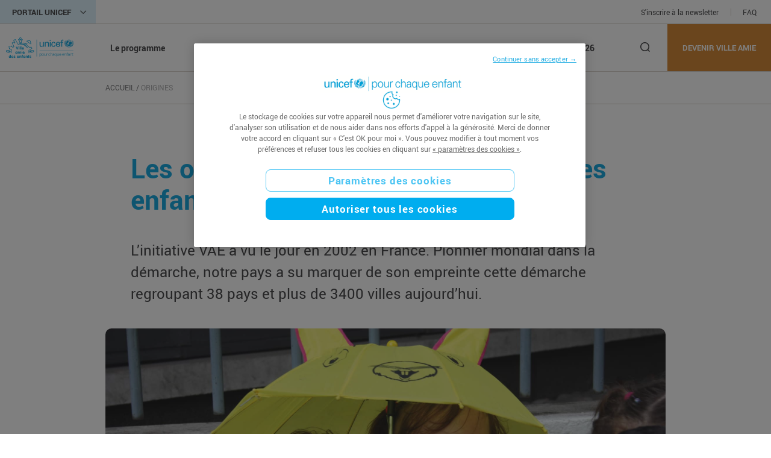

--- FILE ---
content_type: text/html; charset=UTF-8
request_url: https://www.villeamiedesenfants.fr/origines/
body_size: 27883
content:
<!doctype html>
<html lang="fr-FR">
<head>

    <meta charset="utf-8" />
    <meta name="viewport" content="width=device-width, initial-scale=1.0" />
    <link rel="pingback" href="https://www.villeamiedesenfants.fr/xmlrpc.php">

    <!-- Google Tag Manager : data layer init -->
    <script>
        window.dataLayer = window.dataLayer || [];
    </script>
    <!-- End Google Tag Manager : data layer init -->

    <!-- Google Tag Manager -->
    <script>(function(w,d,s,l,i){w[l]=w[l]||[];w[l].push({'gtm.start':
                new Date().getTime(),event:'gtm.js'});var f=d.getElementsByTagName(s)[0],
            j=d.createElement(s),dl=l!='dataLayer'?'&l='+l:'';j.async=true;j.src=
            'https://tagging.unicef.fr/y7hh9gosq22n5dp.js?aw='+i.replace(/^GTM-/, '')+dl;f.parentNode.insertBefore(j,f);
        })(window,document,'script','dataLayer','GTM-4DW5');</script>
    <!-- End Google Tag Manager -->

    <meta name='robots' content='index, follow, max-image-preview:large, max-snippet:-1, max-video-preview:-1' />
	<style>img:is([sizes="auto" i], [sizes^="auto," i]) { contain-intrinsic-size: 3000px 1500px }</style>
	
	<!-- This site is optimized with the Yoast SEO plugin v26.3 - https://yoast.com/wordpress/plugins/seo/ -->
	<title>Origines - Ville Amie</title>
<link rel="preload" as="font" href="https://www.villeamiedesenfants.fr/wp-content/themes/villeamie/library/dist/fonts/roboto-bold-webfont.woff" crossorigin>
<link rel="preload" as="font" href="https://www.villeamiedesenfants.fr/wp-content/themes/villeamie/library/dist/fonts/roboto-regular-webfont.woff" crossorigin>
<link rel="preload" as="font" href="https://www.villeamiedesenfants.fr/wp-content/themes/villeamie/library/dist/fonts/caveat-bold-webfont.woff" crossorigin>
<link rel="preload" as="font" href="https://www.villeamiedesenfants.fr/wp-content/themes/villeamie/library/dist/fonts/fontagon.woff" crossorigin>
<link rel="preload" as="font" href="https://www.villeamiedesenfants.fr/wp-content/themes/villeamie/library/dist/fonts/fontagon.woff2" crossorigin><link rel="preload" data-rocket-preload as="image" href="https://www.villeamiedesenfants.fr/wp-content/uploads/sites/3/2022/09/©-UNICEF-France_Disic-720x720.jpg" media="(max-width: 767px)" fetchpriority="high"><link rel="preload" data-rocket-preload as="image" href="https://www.villeamiedesenfants.fr/wp-content/uploads/sites/3/2022/09/%C2%A9-UNICEF-France_Disic.jpg" media="(min-width: 767.1px)" fetchpriority="high">
	<meta name="description" content="L’initiative Ville amie des enfants s’est développée en 2002 avec l’UNICEF France et l’AMF afin de faire des villes des lieux vivables pour tous et toutes." />
	<link rel="canonical" href="https://www.villeamiedesenfants.fr/origines/" />
	<meta property="og:locale" content="fr_FR" />
	<meta property="og:type" content="article" />
	<meta property="og:title" content="Origines - Ville Amie" />
	<meta property="og:description" content="L’initiative Ville amie des enfants s’est développée en 2002 avec l’UNICEF France et l’AMF afin de faire des villes des lieux vivables pour tous et toutes." />
	<meta property="og:url" content="https://www.villeamiedesenfants.fr/origines/" />
	<meta property="og:site_name" content="Ville Amie" />
	<meta property="article:modified_time" content="2023-07-12T08:10:27+00:00" />
	<meta property="og:image" content="https://www.villeamiedesenfants.fr/wp-content/uploads/sites/3/2022/09/©-UNICEF-France_Disic.jpg" />
	<meta property="og:image:width" content="1920" />
	<meta property="og:image:height" content="1280" />
	<meta property="og:image:type" content="image/jpeg" />
	<meta name="twitter:card" content="summary_large_image" />
	<meta name="twitter:label1" content="Durée de lecture estimée" />
	<meta name="twitter:data1" content="6 minutes" />
	<script type="application/ld+json" class="yoast-schema-graph">{"@context":"https://schema.org","@graph":[{"@type":"WebPage","@id":"https://www.villeamiedesenfants.fr/origines/","url":"https://www.villeamiedesenfants.fr/origines/","name":"Origines - Ville Amie","isPartOf":{"@id":"https://www.villeamiedesenfants.fr/#website"},"primaryImageOfPage":{"@id":"https://www.villeamiedesenfants.fr/origines/#primaryimage"},"image":{"@id":"https://www.villeamiedesenfants.fr/origines/#primaryimage"},"thumbnailUrl":"https://www.villeamiedesenfants.fr/wp-content/uploads/sites/3/2022/09/©-UNICEF-France_Disic.jpg","datePublished":"2022-09-06T19:16:19+00:00","dateModified":"2023-07-12T08:10:27+00:00","description":"L’initiative Ville amie des enfants s’est développée en 2002 avec l’UNICEF France et l’AMF afin de faire des villes des lieux vivables pour tous et toutes.","breadcrumb":{"@id":"https://www.villeamiedesenfants.fr/origines/#breadcrumb"},"inLanguage":"fr-FR","potentialAction":[{"@type":"ReadAction","target":["https://www.villeamiedesenfants.fr/origines/"]}]},{"@type":"ImageObject","inLanguage":"fr-FR","@id":"https://www.villeamiedesenfants.fr/origines/#primaryimage","url":"https://www.villeamiedesenfants.fr/wp-content/uploads/sites/3/2022/09/©-UNICEF-France_Disic.jpg","contentUrl":"https://www.villeamiedesenfants.fr/wp-content/uploads/sites/3/2022/09/©-UNICEF-France_Disic.jpg","width":1920,"height":1280,"caption":"© UNICEF France_Disic"},{"@type":"BreadcrumbList","@id":"https://www.villeamiedesenfants.fr/origines/#breadcrumb","itemListElement":[{"@type":"ListItem","position":1,"name":"Accueil","item":"https://www.villeamiedesenfants.fr/"},{"@type":"ListItem","position":2,"name":"Origines"}]},{"@type":"WebSite","@id":"https://www.villeamiedesenfants.fr/#website","url":"https://www.villeamiedesenfants.fr/","name":"Ville Amie","description":"","potentialAction":[{"@type":"SearchAction","target":{"@type":"EntryPoint","urlTemplate":"https://www.villeamiedesenfants.fr/?s={search_term_string}"},"query-input":{"@type":"PropertyValueSpecification","valueRequired":true,"valueName":"search_term_string"}}],"inLanguage":"fr-FR"}]}</script>
	<!-- / Yoast SEO plugin. -->



<style id='wp-emoji-styles-inline-css' type='text/css'>

	img.wp-smiley, img.emoji {
		display: inline !important;
		border: none !important;
		box-shadow: none !important;
		height: 1em !important;
		width: 1em !important;
		margin: 0 0.07em !important;
		vertical-align: -0.1em !important;
		background: none !important;
		padding: 0 !important;
	}
</style>
<link rel='stylesheet' id='wp-block-library-css' href='https://www.villeamiedesenfants.fr/wp-includes/css/dist/block-library/style.min.css' type='text/css' media='all' />
<style id='global-styles-inline-css' type='text/css'>
:root{--wp--preset--aspect-ratio--square: 1;--wp--preset--aspect-ratio--4-3: 4/3;--wp--preset--aspect-ratio--3-4: 3/4;--wp--preset--aspect-ratio--3-2: 3/2;--wp--preset--aspect-ratio--2-3: 2/3;--wp--preset--aspect-ratio--16-9: 16/9;--wp--preset--aspect-ratio--9-16: 9/16;--wp--preset--color--black: #2d2926;--wp--preset--color--cyan-bluish-gray: #abb8c3;--wp--preset--color--white: #ffffff;--wp--preset--color--pale-pink: #f78da7;--wp--preset--color--vivid-red: #cf2e2e;--wp--preset--color--luminous-vivid-orange: #ff6900;--wp--preset--color--luminous-vivid-amber: #fcb900;--wp--preset--color--light-green-cyan: #7bdcb5;--wp--preset--color--vivid-green-cyan: #00d084;--wp--preset--color--pale-cyan-blue: #8ed1fc;--wp--preset--color--vivid-cyan-blue: #0693e3;--wp--preset--color--vivid-purple: #9b51e0;--wp--preset--color--blue: #1cabe2;--wp--preset--color--blue-dark: #098dc0;--wp--preset--color--blue-light: #ddf2fb;--wp--preset--color--purple: #6a1e74;--wp--preset--color--purple-dark: #46084f;--wp--preset--color--red: #e2231a;--wp--preset--color--yellow: #ffc20e;--wp--preset--color--green: #80bd41;--wp--preset--color--grey-dark: #4d4d4f;--wp--preset--color--grey: #777779;--wp--preset--color--grey-light: #d8d1c9;--wp--preset--color--grey-lighter: #f5f4f4;--wp--preset--gradient--vivid-cyan-blue-to-vivid-purple: linear-gradient(135deg,rgba(6,147,227,1) 0%,rgb(155,81,224) 100%);--wp--preset--gradient--light-green-cyan-to-vivid-green-cyan: linear-gradient(135deg,rgb(122,220,180) 0%,rgb(0,208,130) 100%);--wp--preset--gradient--luminous-vivid-amber-to-luminous-vivid-orange: linear-gradient(135deg,rgba(252,185,0,1) 0%,rgba(255,105,0,1) 100%);--wp--preset--gradient--luminous-vivid-orange-to-vivid-red: linear-gradient(135deg,rgba(255,105,0,1) 0%,rgb(207,46,46) 100%);--wp--preset--gradient--very-light-gray-to-cyan-bluish-gray: linear-gradient(135deg,rgb(238,238,238) 0%,rgb(169,184,195) 100%);--wp--preset--gradient--cool-to-warm-spectrum: linear-gradient(135deg,rgb(74,234,220) 0%,rgb(151,120,209) 20%,rgb(207,42,186) 40%,rgb(238,44,130) 60%,rgb(251,105,98) 80%,rgb(254,248,76) 100%);--wp--preset--gradient--blush-light-purple: linear-gradient(135deg,rgb(255,206,236) 0%,rgb(152,150,240) 100%);--wp--preset--gradient--blush-bordeaux: linear-gradient(135deg,rgb(254,205,165) 0%,rgb(254,45,45) 50%,rgb(107,0,62) 100%);--wp--preset--gradient--luminous-dusk: linear-gradient(135deg,rgb(255,203,112) 0%,rgb(199,81,192) 50%,rgb(65,88,208) 100%);--wp--preset--gradient--pale-ocean: linear-gradient(135deg,rgb(255,245,203) 0%,rgb(182,227,212) 50%,rgb(51,167,181) 100%);--wp--preset--gradient--electric-grass: linear-gradient(135deg,rgb(202,248,128) 0%,rgb(113,206,126) 100%);--wp--preset--gradient--midnight: linear-gradient(135deg,rgb(2,3,129) 0%,rgb(40,116,252) 100%);--wp--preset--font-size--small: 13px;--wp--preset--font-size--medium: 24px;--wp--preset--font-size--large: 36px;--wp--preset--font-size--x-large: 52px;--wp--preset--font-size--minor: 16px;--wp--preset--font-size--regular: 18px;--wp--preset--font-size--xx-large: 56px;--wp--preset--spacing--20: 0.44rem;--wp--preset--spacing--30: 0.67rem;--wp--preset--spacing--40: 1rem;--wp--preset--spacing--50: 1.5rem;--wp--preset--spacing--60: 2.25rem;--wp--preset--spacing--70: 3.38rem;--wp--preset--spacing--80: 5.06rem;--wp--preset--shadow--natural: 6px 6px 9px rgba(0, 0, 0, 0.2);--wp--preset--shadow--deep: 12px 12px 50px rgba(0, 0, 0, 0.4);--wp--preset--shadow--sharp: 6px 6px 0px rgba(0, 0, 0, 0.2);--wp--preset--shadow--outlined: 6px 6px 0px -3px rgba(255, 255, 255, 1), 6px 6px rgba(0, 0, 0, 1);--wp--preset--shadow--crisp: 6px 6px 0px rgba(0, 0, 0, 1);}:root { --wp--style--global--content-size: 95%;--wp--style--global--wide-size: 100%; }:where(body) { margin: 0; }.wp-site-blocks > .alignleft { float: left; margin-right: 2em; }.wp-site-blocks > .alignright { float: right; margin-left: 2em; }.wp-site-blocks > .aligncenter { justify-content: center; margin-left: auto; margin-right: auto; }:where(.wp-site-blocks) > * { margin-block-start: 24px; margin-block-end: 0; }:where(.wp-site-blocks) > :first-child { margin-block-start: 0; }:where(.wp-site-blocks) > :last-child { margin-block-end: 0; }:root { --wp--style--block-gap: 24px; }:root :where(.is-layout-flow) > :first-child{margin-block-start: 0;}:root :where(.is-layout-flow) > :last-child{margin-block-end: 0;}:root :where(.is-layout-flow) > *{margin-block-start: 24px;margin-block-end: 0;}:root :where(.is-layout-constrained) > :first-child{margin-block-start: 0;}:root :where(.is-layout-constrained) > :last-child{margin-block-end: 0;}:root :where(.is-layout-constrained) > *{margin-block-start: 24px;margin-block-end: 0;}:root :where(.is-layout-flex){gap: 24px;}:root :where(.is-layout-grid){gap: 24px;}.is-layout-flow > .alignleft{float: left;margin-inline-start: 0;margin-inline-end: 2em;}.is-layout-flow > .alignright{float: right;margin-inline-start: 2em;margin-inline-end: 0;}.is-layout-flow > .aligncenter{margin-left: auto !important;margin-right: auto !important;}.is-layout-constrained > .alignleft{float: left;margin-inline-start: 0;margin-inline-end: 2em;}.is-layout-constrained > .alignright{float: right;margin-inline-start: 2em;margin-inline-end: 0;}.is-layout-constrained > .aligncenter{margin-left: auto !important;margin-right: auto !important;}.is-layout-constrained > :where(:not(.alignleft):not(.alignright):not(.alignfull)){max-width: var(--wp--style--global--content-size);margin-left: auto !important;margin-right: auto !important;}.is-layout-constrained > .alignwide{max-width: var(--wp--style--global--wide-size);}body .is-layout-flex{display: flex;}.is-layout-flex{flex-wrap: wrap;align-items: center;}.is-layout-flex > :is(*, div){margin: 0;}body .is-layout-grid{display: grid;}.is-layout-grid > :is(*, div){margin: 0;}body{color: #4d4d4f;font-family: Roboto;font-size: 18px;padding-top: var(--un-body-padding-top);padding-right: 0px;padding-bottom: 0px;padding-left: 0px;}a:where(:not(.wp-element-button)){color: #1cabe2;text-decoration: none;}h1{font-size: 56px;}h2{font-size: 52px;}h3{font-size: 36px;}h4{font-size: 24px;}h5{font-size: 20px;}h6{font-size: 18px;}:root :where(.wp-element-button, .wp-block-button__link){background-color: #32373c;border-width: 0;color: #fff;font-family: inherit;font-size: inherit;line-height: inherit;padding: calc(0.667em + 2px) calc(1.333em + 2px);text-decoration: none;}.has-black-color{color: var(--wp--preset--color--black) !important;}.has-cyan-bluish-gray-color{color: var(--wp--preset--color--cyan-bluish-gray) !important;}.has-white-color{color: var(--wp--preset--color--white) !important;}.has-pale-pink-color{color: var(--wp--preset--color--pale-pink) !important;}.has-vivid-red-color{color: var(--wp--preset--color--vivid-red) !important;}.has-luminous-vivid-orange-color{color: var(--wp--preset--color--luminous-vivid-orange) !important;}.has-luminous-vivid-amber-color{color: var(--wp--preset--color--luminous-vivid-amber) !important;}.has-light-green-cyan-color{color: var(--wp--preset--color--light-green-cyan) !important;}.has-vivid-green-cyan-color{color: var(--wp--preset--color--vivid-green-cyan) !important;}.has-pale-cyan-blue-color{color: var(--wp--preset--color--pale-cyan-blue) !important;}.has-vivid-cyan-blue-color{color: var(--wp--preset--color--vivid-cyan-blue) !important;}.has-vivid-purple-color{color: var(--wp--preset--color--vivid-purple) !important;}.has-blue-color{color: var(--wp--preset--color--blue) !important;}.has-blue-dark-color{color: var(--wp--preset--color--blue-dark) !important;}.has-blue-light-color{color: var(--wp--preset--color--blue-light) !important;}.has-purple-color{color: var(--wp--preset--color--purple) !important;}.has-purple-dark-color{color: var(--wp--preset--color--purple-dark) !important;}.has-red-color{color: var(--wp--preset--color--red) !important;}.has-yellow-color{color: var(--wp--preset--color--yellow) !important;}.has-green-color{color: var(--wp--preset--color--green) !important;}.has-grey-dark-color{color: var(--wp--preset--color--grey-dark) !important;}.has-grey-color{color: var(--wp--preset--color--grey) !important;}.has-grey-light-color{color: var(--wp--preset--color--grey-light) !important;}.has-grey-lighter-color{color: var(--wp--preset--color--grey-lighter) !important;}.has-black-background-color{background-color: var(--wp--preset--color--black) !important;}.has-cyan-bluish-gray-background-color{background-color: var(--wp--preset--color--cyan-bluish-gray) !important;}.has-white-background-color{background-color: var(--wp--preset--color--white) !important;}.has-pale-pink-background-color{background-color: var(--wp--preset--color--pale-pink) !important;}.has-vivid-red-background-color{background-color: var(--wp--preset--color--vivid-red) !important;}.has-luminous-vivid-orange-background-color{background-color: var(--wp--preset--color--luminous-vivid-orange) !important;}.has-luminous-vivid-amber-background-color{background-color: var(--wp--preset--color--luminous-vivid-amber) !important;}.has-light-green-cyan-background-color{background-color: var(--wp--preset--color--light-green-cyan) !important;}.has-vivid-green-cyan-background-color{background-color: var(--wp--preset--color--vivid-green-cyan) !important;}.has-pale-cyan-blue-background-color{background-color: var(--wp--preset--color--pale-cyan-blue) !important;}.has-vivid-cyan-blue-background-color{background-color: var(--wp--preset--color--vivid-cyan-blue) !important;}.has-vivid-purple-background-color{background-color: var(--wp--preset--color--vivid-purple) !important;}.has-blue-background-color{background-color: var(--wp--preset--color--blue) !important;}.has-blue-dark-background-color{background-color: var(--wp--preset--color--blue-dark) !important;}.has-blue-light-background-color{background-color: var(--wp--preset--color--blue-light) !important;}.has-purple-background-color{background-color: var(--wp--preset--color--purple) !important;}.has-purple-dark-background-color{background-color: var(--wp--preset--color--purple-dark) !important;}.has-red-background-color{background-color: var(--wp--preset--color--red) !important;}.has-yellow-background-color{background-color: var(--wp--preset--color--yellow) !important;}.has-green-background-color{background-color: var(--wp--preset--color--green) !important;}.has-grey-dark-background-color{background-color: var(--wp--preset--color--grey-dark) !important;}.has-grey-background-color{background-color: var(--wp--preset--color--grey) !important;}.has-grey-light-background-color{background-color: var(--wp--preset--color--grey-light) !important;}.has-grey-lighter-background-color{background-color: var(--wp--preset--color--grey-lighter) !important;}.has-black-border-color{border-color: var(--wp--preset--color--black) !important;}.has-cyan-bluish-gray-border-color{border-color: var(--wp--preset--color--cyan-bluish-gray) !important;}.has-white-border-color{border-color: var(--wp--preset--color--white) !important;}.has-pale-pink-border-color{border-color: var(--wp--preset--color--pale-pink) !important;}.has-vivid-red-border-color{border-color: var(--wp--preset--color--vivid-red) !important;}.has-luminous-vivid-orange-border-color{border-color: var(--wp--preset--color--luminous-vivid-orange) !important;}.has-luminous-vivid-amber-border-color{border-color: var(--wp--preset--color--luminous-vivid-amber) !important;}.has-light-green-cyan-border-color{border-color: var(--wp--preset--color--light-green-cyan) !important;}.has-vivid-green-cyan-border-color{border-color: var(--wp--preset--color--vivid-green-cyan) !important;}.has-pale-cyan-blue-border-color{border-color: var(--wp--preset--color--pale-cyan-blue) !important;}.has-vivid-cyan-blue-border-color{border-color: var(--wp--preset--color--vivid-cyan-blue) !important;}.has-vivid-purple-border-color{border-color: var(--wp--preset--color--vivid-purple) !important;}.has-blue-border-color{border-color: var(--wp--preset--color--blue) !important;}.has-blue-dark-border-color{border-color: var(--wp--preset--color--blue-dark) !important;}.has-blue-light-border-color{border-color: var(--wp--preset--color--blue-light) !important;}.has-purple-border-color{border-color: var(--wp--preset--color--purple) !important;}.has-purple-dark-border-color{border-color: var(--wp--preset--color--purple-dark) !important;}.has-red-border-color{border-color: var(--wp--preset--color--red) !important;}.has-yellow-border-color{border-color: var(--wp--preset--color--yellow) !important;}.has-green-border-color{border-color: var(--wp--preset--color--green) !important;}.has-grey-dark-border-color{border-color: var(--wp--preset--color--grey-dark) !important;}.has-grey-border-color{border-color: var(--wp--preset--color--grey) !important;}.has-grey-light-border-color{border-color: var(--wp--preset--color--grey-light) !important;}.has-grey-lighter-border-color{border-color: var(--wp--preset--color--grey-lighter) !important;}.has-vivid-cyan-blue-to-vivid-purple-gradient-background{background: var(--wp--preset--gradient--vivid-cyan-blue-to-vivid-purple) !important;}.has-light-green-cyan-to-vivid-green-cyan-gradient-background{background: var(--wp--preset--gradient--light-green-cyan-to-vivid-green-cyan) !important;}.has-luminous-vivid-amber-to-luminous-vivid-orange-gradient-background{background: var(--wp--preset--gradient--luminous-vivid-amber-to-luminous-vivid-orange) !important;}.has-luminous-vivid-orange-to-vivid-red-gradient-background{background: var(--wp--preset--gradient--luminous-vivid-orange-to-vivid-red) !important;}.has-very-light-gray-to-cyan-bluish-gray-gradient-background{background: var(--wp--preset--gradient--very-light-gray-to-cyan-bluish-gray) !important;}.has-cool-to-warm-spectrum-gradient-background{background: var(--wp--preset--gradient--cool-to-warm-spectrum) !important;}.has-blush-light-purple-gradient-background{background: var(--wp--preset--gradient--blush-light-purple) !important;}.has-blush-bordeaux-gradient-background{background: var(--wp--preset--gradient--blush-bordeaux) !important;}.has-luminous-dusk-gradient-background{background: var(--wp--preset--gradient--luminous-dusk) !important;}.has-pale-ocean-gradient-background{background: var(--wp--preset--gradient--pale-ocean) !important;}.has-electric-grass-gradient-background{background: var(--wp--preset--gradient--electric-grass) !important;}.has-midnight-gradient-background{background: var(--wp--preset--gradient--midnight) !important;}.has-small-font-size{font-size: var(--wp--preset--font-size--small) !important;}.has-medium-font-size{font-size: var(--wp--preset--font-size--medium) !important;}.has-large-font-size{font-size: var(--wp--preset--font-size--large) !important;}.has-x-large-font-size{font-size: var(--wp--preset--font-size--x-large) !important;}.has-minor-font-size{font-size: var(--wp--preset--font-size--minor) !important;}.has-regular-font-size{font-size: var(--wp--preset--font-size--regular) !important;}.has-xx-large-font-size{font-size: var(--wp--preset--font-size--xx-large) !important;}
:root :where(.wp-block-button .wp-block-button__link){background-color: #1cabe2;border-radius: 100px;color: #ffffff;font-size: 13px;}
:root :where(.wp-block-pullquote){font-size: 1.5em;line-height: 1.6;}
</style>
<style id='wpgb-head-inline-css' type='text/css'>
.wp-grid-builder:not(.wpgb-template),.wpgb-facet{opacity:0.01}.wpgb-facet fieldset{margin:0;padding:0;border:none;outline:none;box-shadow:none}.wpgb-facet fieldset:last-child{margin-bottom:40px;}.wpgb-facet fieldset legend.wpgb-sr-only{height:1px;width:1px}
</style>
<link data-minify="1" rel='stylesheet' id='style-css' href='https://www.villeamiedesenfants.fr/wp-content/cache/min/3/wp-content/themes/villeamie/library/dist/css/style.7f0ae13456f9aa1f3778.css?ver=1762187620' type='text/css' media='all' />
<script type="text/javascript" src="https://www.villeamiedesenfants.fr/wp-includes/js/jquery/jquery.min.js" id="jquery-core-js" data-rocket-defer defer></script>
<script type="text/javascript" src="https://www.villeamiedesenfants.fr/wp-includes/js/jquery/jquery-migrate.min.js" id="jquery-migrate-js" data-rocket-defer defer></script>
<script type="text/javascript" src="https://www.villeamiedesenfants.fr/wp-content/plugins/unicef-core/Plugin/../assets/js/vendor/sweetalert/sweetalert.min.js?v=2.11" id="UnicefCore-frontoffice-js0-js" data-rocket-defer defer></script>
<link rel="https://api.w.org/" href="https://www.villeamiedesenfants.fr/wp-json/" /><link rel="alternate" title="JSON" type="application/json" href="https://www.villeamiedesenfants.fr/wp-json/wp/v2/pages/4573" /><link rel="alternate" title="oEmbed (JSON)" type="application/json+oembed" href="https://www.villeamiedesenfants.fr/wp-json/oembed/1.0/embed?url=https%3A%2F%2Fwww.villeamiedesenfants.fr%2Forigines%2F" />
<link rel="alternate" title="oEmbed (XML)" type="text/xml+oembed" href="https://www.villeamiedesenfants.fr/wp-json/oembed/1.0/embed?url=https%3A%2F%2Fwww.villeamiedesenfants.fr%2Forigines%2F&#038;format=xml" />
<noscript><style>.wp-grid-builder .wpgb-card.wpgb-card-hidden .wpgb-card-wrapper{opacity:1!important;visibility:visible!important;transform:none!important}.wpgb-facet {opacity:1!important;pointer-events:auto!important}.wpgb-facet *:not(.wpgb-pagination-facet){display:none}</style></noscript><link rel="icon" href="https://www.villeamiedesenfants.fr/wp-content/uploads/sites/3/2022/08/favicon-ville-amie.png" sizes="32x32" />
<link rel="icon" href="https://www.villeamiedesenfants.fr/wp-content/uploads/sites/3/2022/08/favicon-ville-amie.png" sizes="192x192" />
<link rel="apple-touch-icon" href="https://www.villeamiedesenfants.fr/wp-content/uploads/sites/3/2022/08/favicon-ville-amie.png" />
<meta name="msapplication-TileImage" content="https://www.villeamiedesenfants.fr/wp-content/uploads/sites/3/2022/08/favicon-ville-amie.png" />
<noscript><style id="rocket-lazyload-nojs-css">.rll-youtube-player, [data-lazy-src]{display:none !important;}</style></noscript>
<style id="rocket-lazyrender-inline-css">[data-wpr-lazyrender] {content-visibility: auto;}</style><meta name="generator" content="WP Rocket 3.18.3" data-wpr-features="wpr_defer_js wpr_minify_js wpr_preload_fonts wpr_lazyload_images wpr_automatic_lazy_rendering wpr_oci wpr_minify_css wpr_desktop" /></head>

<body class="page-template-default page page-id-4573">

<!-- Google Tag Manager (noscript) -->
<noscript><iframe src="https://tagging.unicef.fr/ns.html?id=GTM-4DW5"
                  height="0" width="0" style="display:none;visibility:hidden"></iframe></noscript>
<!-- End Google Tag Manager (noscript) -->

<header  class="header js-header">
    <div  class="preheader">
    <div  class="row g-0">
        <div class="col-12 col-lg-6">
            <button class="button-hub" type="button" data-bs-toggle="collapse" data-bs-target="#hub"
                    aria-expanded="false" aria-controls="hub">
                Portail unicef            </button>
        </div>
        <div class="col-12 col-lg-6 js-preheader-links">
            <ul class="js-move-element preheader-links" data-target-xs=".js-menu" data-target-lg=".js-preheader-links">
                <li class="preheader-links-item">
                    <a href="#inscription-newsletter" class="preheader-links-link js-newsletter-anchor">
                        S'inscrire à la newsletter                    </a>
                </li>
                                                                                        <li class="preheader-links-item">
                                <a href="https://www.villeamiedesenfants.fr/faq/"  class="preheader-links-link" >FAQ</a>                            </li>
                                                                        </ul>
        </div>
    </div>
</div>

<div  id="hub" class="collapse hub">
    <div  class="row g-0">
        <div class="col-12 col-lg-8 col-xl-9">
            <div class="hub-websites">
                <p class="hub-title">L'univers UNICEF France</p>
                <div class="js-swiper-hub swiper-hub swiper">
                    <div class="swiper-wrapper">
                                                    <div class="swiper-slide">
                                <div class="website">
                                                                            <div>
                                            <img
                                                    class="website-image"
                                                    src="data:image/svg+xml,%3Csvg%20xmlns='http://www.w3.org/2000/svg'%20viewBox='0%200%200%200'%3E%3C/svg%3E"
                                                    alt=""
                                                    title="Logo"
                                            data-lazy-src="https://www.unicef.fr/wp-content/uploads/2022/06/Logo.png" /><noscript><img
                                                    class="website-image"
                                                    src="https://www.unicef.fr/wp-content/uploads/2022/06/Logo.png"
                                                    alt=""
                                                    title="Logo"
                                            /></noscript>
                                        </div>
                                                                                                                <p class="website-desc">
                                            L'UNICEF France agit dans le monde entier pour protéger et défendre les droits des enfants. Découvrez les actions mises en place                                        </p>
                                                                                                                <a href="http://www.unicef.fr"  target="_blank" class="button" >Découvrir</a>                                                                    </div>
                            </div>
                                                        <div class="swiper-slide">
                                <div class="website">
                                                                            <div>
                                            <img
                                                    class="website-image"
                                                    src="data:image/svg+xml,%3Csvg%20xmlns='http://www.w3.org/2000/svg'%20viewBox='0%200%200%200'%3E%3C/svg%3E"
                                                    alt="My Unicef logo"
                                                    title="My Unicef logo"
                                            data-lazy-src="https://www.unicef.fr/wp-content/uploads/2022/07/myunicef-final.png" /><noscript><img
                                                    class="website-image"
                                                    src="https://www.unicef.fr/wp-content/uploads/2022/07/myunicef-final.png"
                                                    alt="My Unicef logo"
                                                    title="My Unicef logo"
                                            /></noscript>
                                        </div>
                                                                                                                <p class="website-desc">
                                            Trouvez des informations, <br />
des activités ludiques et éducatives, des ressources pédagogiques ou comment créer un projet solidaire                                        </p>
                                                                                                                <a href="https://my.unicef.fr/"  target="_blank" class="button" >Découvrir</a>                                                                    </div>
                            </div>
                                                        <div class="swiper-slide">
                                <div class="website">
                                                                            <div>
                                            <img
                                                    class="website-image"
                                                    src="data:image/svg+xml,%3Csvg%20xmlns='http://www.w3.org/2000/svg'%20viewBox='0%200%200%200'%3E%3C/svg%3E"
                                                    alt=""
                                                    title="EcoleAmie_logo2022_hub"
                                            data-lazy-src="https://www.unicef.fr/wp-content/uploads/2025/04/EcoleAmie_logo2022_hub.png" /><noscript><img
                                                    class="website-image"
                                                    src="https://www.unicef.fr/wp-content/uploads/2025/04/EcoleAmie_logo2022_hub.png"
                                                    alt=""
                                                    title="EcoleAmie_logo2022_hub"
                                            /></noscript>
                                        </div>
                                                                                                                <p class="website-desc">
                                            Le programme École amie <br />
des droits de l’enfant vise à faire de l’école un lieu plus juste, plus inclusif et plus participatif                                        </p>
                                                                                                                <a href="https://www.ecoleamie.fr/"  target="_blank" class="button" >Découvrir</a>                                                                    </div>
                            </div>
                                                        <div class="swiper-slide">
                                <div class="website">
                                                                            <div>
                                            <img
                                                    class="website-image"
                                                    src="data:image/svg+xml,%3Csvg%20xmlns='http://www.w3.org/2000/svg'%20viewBox='0%200%200%200'%3E%3C/svg%3E"
                                                    alt=""
                                                    title="Visuel boutique site unicef"
                                            data-lazy-src="https://www.unicef.fr/wp-content/uploads/2025/02/Visuel-boutique-site-unicef.png" /><noscript><img
                                                    class="website-image"
                                                    src="https://www.unicef.fr/wp-content/uploads/2025/02/Visuel-boutique-site-unicef.png"
                                                    alt=""
                                                    title="Visuel boutique site unicef"
                                            /></noscript>
                                        </div>
                                                                                                                <p class="website-desc">
                                            La e-boutique UNICEF fait peau neuve. Plus claire, plus moderne, toujours solidaire<br />
                                        </p>
                                                                                                                <a href="https://boutique.unicef.fr/"  target="_blank" class="button" >Découvrir</a>                                                                    </div>
                            </div>
                                                </div>
                    <div class="d-flex align-items-center justify-content-center d-md-none">
                        <div class="js-swiper-hub-pagination swiper-pagination"></div>
                    </div>
                </div>
            </div>
        </div>
        <div class="col-12 col-lg-4 col-xl-3">
                            <div class="hub-push">
                                            <div class="hub-push-overlay"></div>
                        <img
                                class="hub-push-image"
                                src="data:image/svg+xml,%3Csvg%20xmlns='http://www.w3.org/2000/svg'%20viewBox='0%200%200%200'%3E%3C/svg%3E"
                                alt="Photo prise à Mannheim, en Allemagne, le 08/06/2024 au Festival de la Jeunesse. © UNICEF/UNI595827/Stroisch"
                                title="Photo prise à Mannheim, en Allemagne, le 08/06/2024 au Festival de la Jeunesse. © UNICEF/UNI595827/Stroisch"
                        data-lazy-src="https://www.unicef.fr/wp-content/uploads/2024/11/UNI595827-720x720.jpg" /><noscript><img
                                class="hub-push-image"
                                src="https://www.unicef.fr/wp-content/uploads/2024/11/UNI595827-720x720.jpg"
                                alt="Photo prise à Mannheim, en Allemagne, le 08/06/2024 au Festival de la Jeunesse. © UNICEF/UNI595827/Stroisch"
                                title="Photo prise à Mannheim, en Allemagne, le 08/06/2024 au Festival de la Jeunesse. © UNICEF/UNI595827/Stroisch"
                        /></noscript>
                                        <div class="hub-push-content">
                        <i class="icon icon-buy"></i>
                                                    <p class="hub-push-title">
                                L'Observatoire des droits de l'enfant                            </p>
                                                                                                    <a href="https://www.unicef.fr/actions-humanitaires/observatoire-des-droits-de-lenfant/"  target="_blank" class="button" >En savoir plus</a>                                            </div>
                </div>
                    </div>
    </div>
</div>

    <div  class="header-inner js-header-inner">

                <button type="button" class="header-burger burger js-burger">
            <span class="burger-icon"></span>
            <span class="visually-hidden">Menu</span>
        </button>


                <div  class="header-logo">
            <a href="https://www.villeamiedesenfants.fr" class="logo">
    <img src="data:image/svg+xml,%3Csvg%20xmlns='http://www.w3.org/2000/svg'%20viewBox='0%200%200%200'%3E%3C/svg%3E"
         alt="Ville Amie" data-lazy-src="https://www.villeamiedesenfants.fr/wp-content/themes/villeamie/library/dist/./images/logo.svg"/><noscript><img src="https://www.villeamiedesenfants.fr/wp-content/themes/villeamie/library/dist/./images/logo.svg"
         alt="Ville Amie"/></noscript>
</a>        </div>

                <div  class="js-menu header-menu">

            <div class="header-menu-main">
                                <nav role="navigation">
                    <ul id="menu-menu-principal" class="menu-inner"><li id="menu-item-4717" class="menu-item menu-item-type-custom menu-item-object-custom current-menu-ancestor menu-item-has-children menu-item-4717 js-menu-item js-menu-item-level-0 menu-item-level-0"><span class="menu-level-text">Le programme</span>
<button type='button' class='d-flex align-items-center justify-content-end d-lg-none js-more-submenu more-submenu'><i class='icon icon-chevron-right'></i></button>
<div class='wrapper sub-menu js-sub-menu js-level-0'>
<ul class='menu-list'>
	<li id="menu-item-3426" class="menu-item menu-item-type-custom menu-item-object-custom current-menu-ancestor current-menu-parent menu-item-has-children menu-item-3426 js-menu-item js-menu-item-level-1 menu-item-level-1"><span class="menu-level-text">Qui sommes-nous ?</span>
	<ul class="js-level-1 menu-item-1">
		<li id="menu-item-6181" class="menu-item menu-item-type-post_type menu-item-object-page menu-item-6181 js-menu-item js-menu-item-level-2 menu-item-level-2"><a href="https://www.villeamiedesenfants.fr/presentation/" data-gtm-sub-mega-menu="Présentation" class="js-gtm-sub-mega-menu">Présentation</a></li>
		<li id="menu-item-3429" class="menu-item menu-item-type-custom menu-item-object-custom menu-item-has-children menu-item-3429 js-menu-item js-menu-item-level-2 menu-item-level-2"><a href="https://www.villeamiedesenfants.fr/pourquoi-nous-rejoindre/" data-gtm-sub-mega-menu="Pourquoi nous rejoindre" class="js-gtm-sub-mega-menu">Pourquoi nous rejoindre</a>
		<ul class="js-level-2 menu-item-2">
			<li id="menu-item-6166" class="menu-item menu-item-type-post_type menu-item-object-page menu-item-6166 js-menu-item js-menu-item-level-3 menu-item-level-3"><a href="https://www.villeamiedesenfants.fr/pourquoi-nous-rejoindre/le-reseau/" data-gtm-sub-mega-menu="Le réseau Ville amie des enfants 2020/2026" class="js-gtm-sub-mega-menu">Le réseau Ville amie des enfants 2020/2026</a></li>
			<li id="menu-item-6165" class="menu-item menu-item-type-post_type menu-item-object-page menu-item-6165 js-menu-item js-menu-item-level-3 menu-item-level-3"><a href="https://www.villeamiedesenfants.fr/pourquoi-nous-rejoindre/outils/" data-gtm-sub-mega-menu="Les outils" class="js-gtm-sub-mega-menu">Les outils</a></li>
			<li id="menu-item-6167" class="menu-item menu-item-type-post_type menu-item-object-page menu-item-6167 js-menu-item js-menu-item-level-3 menu-item-level-3"><a href="https://www.villeamiedesenfants.fr/pourquoi-nous-rejoindre/suivi/" data-gtm-sub-mega-menu="L&#039;accompagnement" class="js-gtm-sub-mega-menu">L&rsquo;accompagnement</a></li>
		</ul>
</li>
		<li id="menu-item-4577" class="menu-item menu-item-type-post_type menu-item-object-page current-menu-item page_item page-item-4573 current_page_item menu-item-4577 js-menu-item js-menu-item-level-2 menu-item-level-2"><a href="https://www.villeamiedesenfants.fr/origines/" aria-current="page" data-gtm-sub-mega-menu="Les origines" class="js-gtm-sub-mega-menu">Les origines</a></li>
		<li id="menu-item-10997" class="menu-item menu-item-type-post_type menu-item-object-page menu-item-10997 js-menu-item js-menu-item-level-2 menu-item-level-2"><a href="https://www.villeamiedesenfants.fr/comment-candidater/" data-gtm-sub-mega-menu="Comment candidater" class="js-gtm-sub-mega-menu">Comment candidater</a></li>
	</ul>
</li>
	<li id="menu-item-3427" class="menu-item menu-item-type-custom menu-item-object-custom menu-item-has-children menu-item-3427 js-menu-item js-menu-item-level-1 menu-item-level-1"><a href="https://www.villeamiedesenfants.fr/les-engagements-des-villes-amies-des-enfants/" data-gtm-sub-mega-menu="Les engagements Ville amie des enfants" class="js-gtm-sub-mega-menu">Les engagements Ville amie des enfants</a>
	<ul class="js-level-1 menu-item-1">
		<li id="menu-item-6171" class="menu-item menu-item-type-post_type menu-item-object-page menu-item-6171 js-menu-item js-menu-item-level-2 menu-item-level-2"><a href="https://www.villeamiedesenfants.fr/les-engagements-des-villes-amies-des-enfants/engagement-1-bien-etre/" data-gtm-sub-mega-menu="Le bien-être de l’enfant" class="js-gtm-sub-mega-menu">Le bien-être de l’enfant</a></li>
		<li id="menu-item-6183" class="menu-item menu-item-type-custom menu-item-object-custom menu-item-6183 js-menu-item js-menu-item-level-2 menu-item-level-2"><a href="https://www.villeamiedesenfants.fr/les-engagements-des-villes-amies-des-enfants/engagement-2-lutte-contre-lexclusion/" data-gtm-sub-mega-menu="La lutte contre l’exclusion et les discriminations" class="js-gtm-sub-mega-menu">La lutte contre l’exclusion et les discriminations</a></li>
		<li id="menu-item-6173" class="menu-item menu-item-type-post_type menu-item-object-page menu-item-6173 js-menu-item js-menu-item-level-2 menu-item-level-2"><a href="https://www.villeamiedesenfants.fr/les-engagements-des-villes-amies-des-enfants/engagement-3-education/" data-gtm-sub-mega-menu="Un parcours éducatif de qualité" class="js-gtm-sub-mega-menu">Un parcours éducatif de qualité</a></li>
		<li id="menu-item-6174" class="menu-item menu-item-type-post_type menu-item-object-page menu-item-6174 js-menu-item js-menu-item-level-2 menu-item-level-2"><a href="https://www.villeamiedesenfants.fr/les-engagements-des-villes-amies-des-enfants/engagement-4-participation/" data-gtm-sub-mega-menu="La participation des enfants et des jeunes" class="js-gtm-sub-mega-menu">La participation des enfants et des jeunes</a></li>
		<li id="menu-item-6175" class="menu-item menu-item-type-post_type menu-item-object-page menu-item-6175 js-menu-item js-menu-item-level-2 menu-item-level-2"><a href="https://www.villeamiedesenfants.fr/les-engagements-des-villes-amies-des-enfants/engagement-5-sengager-avec-unicef/" data-gtm-sub-mega-menu="La sensibilisation aux droits de l’enfant" class="js-gtm-sub-mega-menu">La sensibilisation aux droits de l’enfant</a></li>
		<li id="menu-item-15902" class="menu-item menu-item-type-post_type menu-item-object-post menu-item-15902 js-menu-item js-menu-item-level-2 menu-item-level-2"><a href="https://www.villeamiedesenfants.fr/article/decouvrez-loffre-pour-vous-former/" data-gtm-sub-mega-menu="Découvrez l’offre exclusive de l’UNICEF France pour vous former !" class="js-gtm-sub-mega-menu">Découvrez l’offre exclusive de l’UNICEF France pour vous former !</a></li>
	</ul>
</li>
</ul>

<div class="menu-push">
    <div class="menu-push-inner">
                    <img
                class="image"
                src="https://www.villeamiedesenfants.fr/wp-content/uploads/sites/3/2025/12/UNICEF-VAE-Lille-2024-J1-175-720x720.jpg"
                alt="©UNICEF France / Léa Schneider"
                title="©UNICEF France / Léa Schneider"
            />
            <div class="overlay"></div>
        
        <div class="content">
            <p class="content-title">
                Municipales 2026 : 10 engagements en faveur de l'enfance             </p>
            <p class="content-description">
                L'UNICEF France appelle les collectivités à placer l'enfance au cœur du prochain mandat.             </p>

                            <a
                    class="button m-0"
                    href="https://www.villeamiedesenfants.fr/article/municipales-2026/"
                    target="_blank"
                >
                    Je m'engage</a>
                        </div>
    </div>
</div>

</div>
</li>
<li id="menu-item-1544" class="menu-item menu-item-type-custom menu-item-object-custom menu-item-has-children menu-item-1544 js-menu-item js-menu-item-level-0 menu-item-level-0"><span class="menu-level-text">Outils et ressources</span>
<button type='button' class='d-flex align-items-center justify-content-end d-lg-none js-more-submenu more-submenu'><i class='icon icon-chevron-right'></i></button>
<div class='wrapper sub-menu js-sub-menu js-level-0'>
<ul class='menu-list'>
	<li id="menu-item-1545" class="menu-item menu-item-type-custom menu-item-object-custom menu-item-has-children menu-item-1545 js-menu-item js-menu-item-level-1 menu-item-level-1"><span class="menu-level-text">Accompagnement des villes</span>
	<ul class="js-level-1 menu-item-1">
		<li id="menu-item-6190" class="menu-item menu-item-type-post_type menu-item-object-page menu-item-6190 js-menu-item js-menu-item-level-2 menu-item-level-2"><a href="https://www.villeamiedesenfants.fr/se-former/" data-gtm-sub-mega-menu="Se former aux droits de l’enfant" class="js-gtm-sub-mega-menu">Se former aux droits de l’enfant</a></li>
		<li id="menu-item-6191" class="menu-item menu-item-type-post_type menu-item-object-page menu-item-6191 js-menu-item js-menu-item-level-2 menu-item-level-2"><a href="https://www.villeamiedesenfants.fr/sensibiliser-aux-droits-de-lenfant/" data-gtm-sub-mega-menu="Sensibiliser aux droits de l’enfant" class="js-gtm-sub-mega-menu">Sensibiliser aux droits de l’enfant</a></li>
		<li id="menu-item-6189" class="menu-item menu-item-type-post_type menu-item-object-page menu-item-6189 js-menu-item js-menu-item-level-2 menu-item-level-2"><a href="https://www.villeamiedesenfants.fr/engager-enfants-jeunes-acteurs-de-la-collectivite/" data-gtm-sub-mega-menu="Engager les enfants, les jeunes et les acteurs de la collectivité" class="js-gtm-sub-mega-menu">Engager les enfants, les jeunes et les acteurs de la collectivité</a></li>
		<li id="menu-item-6192" class="menu-item menu-item-type-post_type menu-item-object-page menu-item-6192 js-menu-item js-menu-item-level-2 menu-item-level-2"><a href="https://www.villeamiedesenfants.fr/evaluer-son-plan-daction/" data-gtm-sub-mega-menu="Evaluer son plan d’action" class="js-gtm-sub-mega-menu">Evaluer son plan d’action</a></li>
		<li id="menu-item-11737" class="menu-item menu-item-type-custom menu-item-object-custom menu-item-11737 js-menu-item js-menu-item-level-2 menu-item-level-2"><a href="https://www.villeamiedesenfants.fr/pourquoi-nous-rejoindre/outils/" data-gtm-sub-mega-menu="Parcourir et télécharger des ressources" class="js-gtm-sub-mega-menu">Parcourir et télécharger des ressources</a></li>
	</ul>
</li>
	<li id="menu-item-1557" class="menu-item menu-item-type-custom menu-item-object-custom menu-item-has-children menu-item-1557 js-menu-item js-menu-item-level-1 menu-item-level-1"><span class="menu-level-text">Projets clés en main</span>
	<ul class="js-level-1 menu-item-1">
		<li id="menu-item-6187" class="menu-item menu-item-type-post_type menu-item-object-page menu-item-6187 js-menu-item js-menu-item-level-2 menu-item-level-2"><a href="https://www.villeamiedesenfants.fr/prix-unicef-de-litterature-jeunesse/" data-gtm-sub-mega-menu="Prix UNICEF de littérature jeunesse" class="js-gtm-sub-mega-menu">Prix UNICEF de littérature jeunesse</a></li>
		<li id="menu-item-6186" class="menu-item menu-item-type-post_type menu-item-object-page menu-item-6186 js-menu-item js-menu-item-level-2 menu-item-level-2"><a href="https://www.villeamiedesenfants.fr/la-consultation-nationale-des-6-18-ans/" data-gtm-sub-mega-menu="Consultation nationale de l’UNICEF France" class="js-gtm-sub-mega-menu">Consultation nationale de l’UNICEF France</a></li>
		<li id="menu-item-6188" class="menu-item menu-item-type-post_type menu-item-object-page menu-item-6188 js-menu-item js-menu-item-level-2 menu-item-level-2"><a href="https://www.villeamiedesenfants.fr/uniday/" data-gtm-sub-mega-menu="UNIday 2026" class="js-gtm-sub-mega-menu">UNIday 2026</a></li>
	</ul>
</li>
</ul>

<div class="menu-push">
    <div class="menu-push-inner">
                    <img
                class="image"
                src="https://www.villeamiedesenfants.fr/wp-content/uploads/sites/3/2025/11/9xcmfJ9o1-720x720.png"
                alt="©UNICEF France / Guénolé Le Gal"
                title="©UNICEF France / Guénolé Le Gal"
            />
            <div class="overlay"></div>
        
        <div class="content">
            <p class="content-title">
                Deux réseaux inédits adaptés à votre collectivité            </p>
            <p class="content-description">
                Explorez les 2 voies d’engagement pour placer les droits de l’enfant au coeur du prochain mandat municipal            </p>

                            <a
                    class="button m-0"
                    href="https://www.villeamiedesenfants.fr/article/identifiez-engagement-votre-territoire/"
                    target="_blank"
                >
                    Je découvre</a>
                        </div>
    </div>
</div>

</div>
</li>
<li id="menu-item-3744" class="menu-item menu-item-type-taxonomy menu-item-object-category menu-item-3744 js-menu-item js-menu-item-level-0 menu-item-level-0"><a href="https://www.villeamiedesenfants.fr/actualites/" data-gtm-mega-menu="Actualités et bonnes pratiques" class="js-gtm-mega-menu">Actualités et bonnes pratiques</a></li>
<li id="menu-item-13867" class="menu-item menu-item-type-custom menu-item-object-custom menu-item-has-children menu-item-13867 js-menu-item js-menu-item-level-0 menu-item-level-0"><span class="menu-level-text">Le réseau</span>
<button type='button' class='d-flex align-items-center justify-content-end d-lg-none js-more-submenu more-submenu'><i class='icon icon-chevron-right'></i></button>
<div class='wrapper sub-menu js-sub-menu js-level-0'>
<ul class='menu-list'>
	<li id="menu-item-13866" class="menu-item menu-item-type-post_type menu-item-object-post menu-item-13866 js-menu-item js-menu-item-level-1 menu-item-level-1"><a href="https://www.villeamiedesenfants.fr/article/felicitations-aux-nouvelles-villes-du-reseau-ville-amie-des-enfants-2020-2026/" data-gtm-sub-mega-menu="Les Villes amies des enfants 2020-2026" class="js-gtm-sub-mega-menu">Les Villes amies des enfants 2020-2026</a></li>
	<li id="menu-item-3745" class="menu-item menu-item-type-custom menu-item-object-custom menu-item-3745 js-menu-item js-menu-item-level-1 menu-item-level-1"><a href="https://www.villeamiedesenfants.fr/reseau/" data-gtm-sub-mega-menu="La carte du réseau Ville amie des enfants" class="js-gtm-sub-mega-menu">La carte du réseau Ville amie des enfants</a></li>
</ul>
</div>
</li>
<li id="menu-item-19485" class="menu-item menu-item-type-custom menu-item-object-custom menu-item-has-children menu-item-19485 js-menu-item js-menu-item-level-0 menu-item-level-0"><span class="menu-level-text">Municipales 2026</span>
<button type='button' class='d-flex align-items-center justify-content-end d-lg-none js-more-submenu more-submenu'><i class='icon icon-chevron-right'></i></button>
<div class='wrapper sub-menu js-sub-menu js-level-0'>
<ul class='menu-list'>
	<li id="menu-item-19487" class="menu-item menu-item-type-custom menu-item-object-custom menu-item-19487 js-menu-item js-menu-item-level-1 menu-item-level-1"><a href="https://www.villeamiedesenfants.fr/article/municipales-2026/" data-gtm-sub-mega-menu="Municipales 2026 : les 10 priorités pour l&#039;enfance dans votre ville" class="js-gtm-sub-mega-menu">Municipales 2026 : les 10 priorités pour l&rsquo;enfance dans votre ville</a></li>
	<li id="menu-item-19486" class="menu-item menu-item-type-custom menu-item-object-custom menu-item-19486 js-menu-item js-menu-item-level-1 menu-item-level-1"><a href="https://www.villeamiedesenfants.fr/article/identifiez-engagement-votre-territoire/" data-gtm-sub-mega-menu="Deux réseaux pour s&#039;engager pour les droits de l&#039;enfant au niveau local" class="js-gtm-sub-mega-menu">Deux réseaux pour s&rsquo;engager pour les droits de l&rsquo;enfant au niveau local</a></li>
</ul>
</div>
</li>
</ul>                </nav>

                                <div class="header-search">
    <div class="js-searchbar searchbar">
        <div class="searchbar-content">
                        <form id="searchform" role="search" method="get" class="searchform" action="https://www.villeamiedesenfants.fr/">
    <div class="searchform-field">
        <label for="searchform-input" class="visually-hidden">Rechercher</label>
        <input id="searchform-input"
               type="search"
               class="searchform-input js-searchbar-input"
               placeholder="Votre recherche" value="" name="s" />

        <button type="submit" class="button">
            <i class="icon icon-search d-md-none"></i>
            <span class="d-none d-md-block">Rechercher</span>
        </button>
    </div>
</form>            <button type="button" class="button-search d-none d-lg-block js-searchbar-close">
                <i class="icon icon-close"></i>
                <span class="visually-hidden">Fermer</span>
            </button>
        </div>
        <div class="searchbar-overlay js-searchbar-close d-none d-lg-block "></div>
    </div>
    <button type="button" class="button-search d-none d-lg-block js-searchbar-trigger">
        <i class="icon icon-search"></i>
        <span class="visually-hidden">Rechercher</span>
    </button>
</div>
            </div>

            <div class="js-header-buttons header-menu-buttons">
                <div class="js-move-element ms-auto ms-lg-0 d-flex" data-target-xs=".js-header-inner" data-target-lg=".js-header-buttons">
                    <a href="https://www.villeamiedesenfants.fr/devenir-ville-amie/"  class="button button-header button-orange js-gtm-cta-header"  data-myriades="villeamie" >Devenir ville amie</a>                </div>
            </div>
        </div>
    </div>
</header>

<main >

    <div  class="breadcrumbs"><div  class="container"><span><span><a href="https://www.villeamiedesenfants.fr/">Accueil</a></span> / <span class="breadcrumb_last" aria-current="page">Origines</span></span></div></div>    <div  class="hero-simple">

    <div  class="container container-narrow">
        <div class="hero-simple-heading">
            <h1 itemprop="headline" class="hero-simple-title">
                                    Les origines de l'initiative Ville amie des enfants                            </h1>

            
                            <div class="hero-simple-description">
                    L’initiative VAE a vu le jour en 2002 en France. Pionnier mondial dans la démarche, notre pays a su marquer de son empreinte cette démarche regroupant 38 pays et plus de 3400 villes aujourd’hui.                </div>
                    </div>
    </div>

            <div  class="container">
            <div class="hero-simple-banner">
                                <picture>
                    <source srcset="https://www.villeamiedesenfants.fr/wp-content/uploads/sites/3/2022/09/©-UNICEF-France_Disic-720x720.jpg" media="(max-width: 767px)"/>
                    <img data-no-lazy="" src="https://www.villeamiedesenfants.fr/wp-content/uploads/sites/3/2022/09/©-UNICEF-France_Disic.jpg" alt="Les origines de l'initiative Ville amie des enfants" title="© UNICEF France_Disic">
                </picture>
                                    <p class="img-caption">© UNICEF France_Disic</p>
                            </div>
        </div>
    </div>

    <div  class="container container-narrow">
        
                <article  id="post-4573" class="post-4573 page type-page status-publish has-post-thumbnail hentry" role="article">

                    <div class="wysiwyg">
                        
<h2 class="has-blue-color has-text-color wp-block-heading">20 ans d’histoire entre les villes et UNICEF en France</h2>



<p>D&rsquo;ici 2025, environ 60% des enfants du monde, soit plus d&rsquo;un milliard, vivront dans des villes et la moitié d&rsquo;entre eux seront pauvres. Parmi eux, la moitié vit déjà dans des zones urbaines et le nombre d&rsquo;habitants des taudis urbains pourrait doubler au cours des vingt-cinq prochaines années. Conséquence logique du mouvement de décentralisation qui s’opère dans une majorité de pays, les administrations locales assument davantage de responsabilités dans la prise en charge de services sociaux efficaces qui relevaient auparavant du pouvoir central.</p>



<h2 class="has-blue-color has-text-color wp-block-heading">Une problématique mondiale</h2>



<p>Face à ce constat inquiétant pour l’avenir, l’initiative Ville amie des enfants s’est développée avec l’UNICEF France et l’Association des Maires de France dans le sillage de la résolution prise lors de la Conférence mondiale d’Istanbul sur les établissements humains (Habitat II) de faire des villes des lieux vivables pour tous et toutes. Cette Conférence a déclaré que le bien-être des enfants est l&rsquo;indicateur suprême d&rsquo;un habitat sain, d&rsquo;une société démocratique et d&rsquo;une bonne gestion des affaires publiques. La Convention de l&rsquo;ONU relative aux droits de l&rsquo;enfant, ratifiée par 192 pays, place les villes en face d&rsquo;un défi nouveau en ce qui concerne l&rsquo;installation de services et d&rsquo;équipements, la participation et l’écoute des enfants et des jeunes et la solidarité internationale.</p>



<h2 class="has-blue-color has-text-color wp-block-heading">2002 : l’année du lancement en France</h2>



<p>Dans ce contexte, Ville amie des enfants a vu le jour en France, en 2002. Si l’impulsion est internationale, la démarche adoptée pour lancer l’opération est différente de ce que l’on peut observer dans des pays voisins, comme l’Italie, l’Espagne ou l’Allemagne. Alors qu’en Italie, le projet est initié et soutenu financièrement par le gouvernement avec UNICEF Italie depuis1996, c’est l’Association des Maires de France et l’UNICEF France qui font cause commune pour Ville amie des enfants sans que l&rsquo;initiative ne bénéficie d&rsquo;aide financière. Cette contrainte apparente permet au projet français de se construire de manière très ouverte dans une logique de partage et d’échange pour que Ville amie des enfants réponde au mieux aux besoins et aux spécificités locales. Pour en savoir plus sur la démarche Ville amie des enfants dans le monde, rendez-vous sur le site « Child Friendly Cities Initiative » en <a href="https://childfriendlycities.org/" target="_blank" rel="noopener">cliquant ici</a>.</p>



<p>En 2002, 12 villes pionnières sont devenues Ville amie des enfants : Bordeaux (33), Charleville-Mézières (08), Colmar (68), l’Haÿ-les-Roses (94), Mulhouse (68), Nancy (54), Nantes (44), Nevers (58), Paris (75), Toulouse (31), Saint-Germain-en-Laye (78) et Versailles (78).</p>



<h2 class="has-blue-color has-text-color wp-block-heading">2003 : l’année de la consolidation</h2>



<p>Après sa première année d’existence et la mise en place d’une base commune grâce à la création de la charte Ville amie des enfants en 2002, l’opération française a franchi une nouvelle étape en 2003 avec de nouvelles adhésions et le développement d&rsquo;axes majeurs :</p>



<ul>
<li>La mise en place d’un dossier de candidature,</li>
<li>Le renforcement de la stratégie de communication autour de Ville amie des enfants pour que, peu à peu, l’opération soit connue par tous.</li>
</ul>



<p>En novembre 2003, grâce au concours de l’Association des maires de France, l’UNICEF et Ville amie des enfants exposaient au Congrès des Maires de France. Parallèlement, les comités départementaux d’UNICEF France devenaient de plus en plus actifs pour faire connaître l’opération auprès de leurs villes. Le résultat ne s’est pas fait attendre : les Villes amies des enfants sont passées de 12 en 2002, à 32 en 2003.</p>



<h2 class="has-blue-color has-text-color wp-block-heading">2004 : la création du réseau</h2>



<p>L’année 2004 confirme l’intérêt que portent les villes françaises au projet Ville amie des enfants.<br><br>Le 12 février 2004, les Villes amies des enfants se sont officiellement constituées en réseau, lors d’une rencontre tenue au siège de l’Association des maires de France. Désormais, toute nouvelle ville entre dans ce réseau dès lors qu’elle a été acceptée et que son maire a signé la Charte Ville amie des enfants avec un représentant officiel de l’UNICEF.<br>Pour servir ce réseau, est décidée la création du premier site Internet français dédié à la promotion et à l’échange d’expériences des villes en faveur des enfants et des jeunes.<br>Parallèlement, Ville amie des enfants se dote de nouveaux outils : des boîtes à idées pour faire vivre les droits des enfants au quotidien, un texte de référence pour une définition mondiale de Ville amie des enfants, « Les 9 piliers de Ville amie des enfants ».</p>
<p>Fin 2004, 43 nouvelles villes ont rejoint le réseau.</p>



<h2 class="has-blue-color has-text-color wp-block-heading">2005</h2>



<p>Les 9 ambitions des Villes amies des enfants sont l&rsquo;écriture française du cadre international proposé aux 800 villes du monde entier par UNICEF international et le Programme des Nations Unies pour les établissements humains (ONU Habitat) en 1996.</p>



<h2 class="has-blue-color has-text-color wp-block-heading">2009</h2>



<p>Un programme d&rsquo;actions des Villes amies des enfants est créé. Il offre aux villes un cadre de travail pour élaborer leurs politiques publiques en direction des enfants et des jeunes. Transversalité, égalité d&rsquo;accès, environnement protecteur, implication, solidarité et mobilisation sont autant de lignes directrices proposées pour innover pour l&rsquo;enfance, renforcer la qualité de ses services pour favoriser le bien-être et l&rsquo;épanouissement des 0-18 ans.</p>



<h2 class="has-blue-color has-text-color wp-block-heading">2010</h2>



<p>Le réseau s&rsquo;ouvre à d&rsquo;autres collectivités territoriaux avec la création du réseau « Départements amis des enfants ».</p>



<h2 class="has-blue-color has-text-color wp-block-heading">2012</h2>



<p>Le réseau Ville amie des enfants fête ses dix ans. Il poursuit réflexions et innovations dans le domaine de l&rsquo;application des droits de l&rsquo;enfant au niveau local.</p>



<h2 class="has-blue-color has-text-color wp-block-heading">2013</h2>



<p>L&rsquo;année 2013 signe le lancement de la première Consultation nationale à destination enfants de 6 à 18 ans. 22 500 participants âgés de 6 à 18 ans, répartis dans 73 Villes et 1 Département amis des enfants ont répondu à un questionnaire portant sur la perception de l’exercice de leurs droits en France. L’UNICEF France publie son premier rapport « Ecoutons ce que les enfants ont à nous dire – L’intégration sociale des enfants : de fortes inégalités ».</p>



<h2 class="has-blue-color has-text-color wp-block-heading">2014</h2>



<p>À l’occasion des élections municipales de mars 2014, un nouveau dossier de candidature 2014-2020 est élaboré. Il est adossé aux thématiques de la Convention internationale des droits de l’enfant et aux pratiques des collectivités. Pour la première fois, les villes s’engagent par une délibération municipale, actant politiquement un engagement fort en faveur de l’application des droits de l’enfant sur leur territoire.<br>Cette année symbolise également la création du réseau « Intercommunalité amie des enfants ».</p>



<h2 class="has-blue-color has-text-color wp-block-heading">2020</h2>



<p>Sur la base du nouveau modèle international Child friendly Cities Initiative, la démarche VAE est repensée pour le mandat municipal 2020/2026. L’UNICEF accompagne désormais les villes partenaires à prendre des engagements forts <strong>pour affirmer qu’elles s’engagent au bien-être, à la protection, à l’éducation, à la participation et au respect de chaque enfant et chaque jeune. Le processus de candidature évolue, l’accompagnement aussi et ce ne sont pas moins de 300 villes qui rejoignent le réseau entre 2020 et 2022 pour ce nouveau mandat municipal.</strong></p>



<div class="wp-block-buttons is-layout-flex wp-block-buttons-is-layout-flex">
<div class="wp-block-button aligncenter"><a class="wp-block-button__link wp-element-button" href="https://www.villeamiedesenfants.fr/reseau/">Découvrir le réseau Ville amie des enfants</a></div>
</div>



<h2 class="has-blue-color has-text-color wp-block-heading">2022</h2>



<p>VAE souffle ses 20 bougies lors de la Rencontre nationale des Villes amies des enfants à Aix-en-Provence en présence de nombreuses collectivités et de son réseau riche de bénévoles engagé.es.</p>



<div class="wp-block-buttons is-layout-flex wp-block-buttons-is-layout-flex">
<div class="wp-block-button aligncenter"><a class="wp-block-button__link wp-element-button" href="https://www.villeamiedesenfants.fr/article/ville-amie-des-enfants-fetent-ces-20-ans-a-aix-en-provence/">Retour sur la rencontre nationale pour les 20 ans du réseau Ville amie des enfants</a></div>
</div>
                    </div>

                </article>

                </div>

</main>

<footer data-wpr-lazyrender="1" class="footer">
            <div  class="frieze ">
    <p class="visually-hidden">Frise - Illustration</p>
</div>        <div  id="inscription-newsletter" class="footer-top">
        <div  class="container">
            <div class="row">
                <div class="col-12 col-lg-7 col-xl-6">
                    <div class="d-block d-lg-flex align-items-center">
                        <div class="footer-title">
                            Nous suivre                        </div>
                        
<div class="social-links d-flex justify-content-start">
            <a href="https://www.facebook.com/UNICEF.France/" class="link link-facebook js-gtm-go-to-social-media" data-gtm-social-media-name="Facebook" target="_blank">
            <i class="icon icon-facebook"></i>
            <span class="visually-hidden">Facebook</span>
        </a>
                <a href="https://twitter.com/UNICEF_france" class="link link-twitter js-gtm-go-to-social-media" data-gtm-social-media-name="Twitter" target="_blank">
            <i class="icon icon-x"></i>
            <span class="visually-hidden">X</span>
        </a>
                <a href="https://www.instagram.com/unicef_france/" class="link link-instagram js-gtm-go-to-social-media" data-gtm-social-media-name="Instagram" target="_blank">
            <i class="icon icon-instagram"></i>
            <span class="visually-hidden">Instagram</span>
        </a>
                <a href="https://www.youtube.com/@uniceffrance" class="link link-youtube js-gtm-go-to-social-media" data-gtm-social-media-name="Youtube" target="_blank">
            <i class="icon icon-youtube"></i>
            <span class="visually-hidden">Youtube</span>
        </a>
                <a href="https://www.linkedin.com/company/unicef-france/" class="link link-linkedin js-gtm-go-to-social-media" data-gtm-social-media-name="Linkedin" target="_blank">
            <i class="icon icon-linkedin"></i>
            <span class="visually-hidden">Linkedin</span>
        </a>
                <a href="https://www.tiktok.com/@unicef_france" class="link link-tiktok js-gtm-go-to-social-media" data-gtm-social-media-name="TikTok" target="_blank">
            <i class="icon icon-tiktok"></i>
            <span class="visually-hidden">Tik Tok</span>
        </a>
    </div>                    </div>
                </div>
                <div class="col-12 col-lg-7 col-xl-6">
                    <div class="footer-newsletter">
                        <div class="footer-title">
                            S'inscrire à la newsletter                        </div>
                        
<form
        id="js-account-subscribe-newsletter-form"
        method="post"
        action="https://www.villeamiedesenfants.fr/wp-admin/admin-ajax.php"
        data-ajax-action="unicef_subscribe_newsletter"
        data-token="68b6b5f59d"
        class="newsletter-form"
">

<select
        name="categoryCode"
        id="js-account-subscribe-newsletter-input-category-code"
        required
>
    <option value="">Qui êtes-vous ?</option>
            <option value="201">Collectivit&eacute; locale</option>
                <option value="202">Association</option>
                <option value="203">Autre institution publique</option>
                <option value="204">Entreprise priv&eacute;e</option>
                <option value="205">Particulier</option>
                <option value="206">Autre</option>
        </select>
<div class="field">
    <input
            type="email"
            name="email"
            id="js-account-subscribe-newsletter-input-email"
            required
            placeholder="Votre adresse e-mail"
    >
    <input type="submit" name="submit" value="Envoyer">
</div>
<div class="checkbox">
    <p>
        En cliquant sur ENVOYER, vous acceptez que l’UNICEF France vous adresse sa newsletter. Vous pourrez à tout moment vous désinscrire en utilisant le lien intégré à chaque newsletter. Pour en savoir plus, consultez notre <a href='/politique-de-protection-des-donnees-personnelles/' target='_blank'>politique de protection des données.</a>    </p>
</div>


</form>
                    </div>
                </div>
            </div>
        </div>
    </div>
    <div  class="footer-content">
        <div  class="container">
            <div class="row">
                <div class="col-12 col-lg-9">
                    <div class="footer-content-left">
                        <div class="row">
                            <div class="col-12 col-lg-4">
                                <a class="footer-logo" href="https://www.villeamiedesenfants.fr">
                                    <img src="data:image/svg+xml,%3Csvg%20xmlns='http://www.w3.org/2000/svg'%20viewBox='0%200%200%200'%3E%3C/svg%3E"
                                         alt="Ville Amie" data-lazy-src="https://www.villeamiedesenfants.fr/wp-content/themes/villeamie/library/dist/./images/logo.svg"/><noscript><img src="https://www.villeamiedesenfants.fr/wp-content/themes/villeamie/library/dist/./images/logo.svg"
                                         alt="Ville Amie"/></noscript>
                                </a>
                                <div class="footer-address">
                                    <span class="highlight">Comité Français pour L’UNICEF</span><br>
                                    3 rue Duguay-Trouin<br>
                                    75282 Paris Cedex 06                                </div>
                                <div class="footer-address">
                                    <a href="tel:0969368468"
                                       target="_blank"
                                       class="highlight link">
                                        0969 368 468                                    </a>
                                    <p>Appel non surtaxé</p>
                                </div>
                            </div>
                            <div class="col-12 col-lg-4">
                                <div class="footer-accordion accordion">
                                    <div class="accordion-item">
                                        <div class="accordion-header" id="accordion-header-one">
                                            <div class="footer-title collapsed" data-bs-toggle="collapse"
                                                 data-bs-target="#accordion-collapse-one" aria-expanded="false"
                                                 aria-controls="accordion-collapse-one">
                                                Programme                                                <i class="icon icon-chevron d-lg-none"></i>
                                            </div>
                                        </div>
                                        <div id="accordion-collapse-one" class="accordion-collapse collapse"
                                             aria-labelledby="accordion-header-one">
                                            <div class="accordion-body">
                                                <nav role="navigation">
                                                    <ul id="menu-menu-footer-1-le-programme" class="footer-menu list-unstyled"><li id="menu-item-10129" class="menu-item menu-item-type-post_type menu-item-object-page menu-item-10129 js-menu-item js-menu-item-level-0 menu-item-level-0"><a href="https://www.villeamiedesenfants.fr/les-engagements-des-villes-amies-des-enfants/engagement-1-bien-etre/" data-gtm-mega-menu="Le bien-être de l’enfant" class="js-gtm-mega-menu">Le bien-être de l’enfant</a></li>
<li id="menu-item-10130" class="menu-item menu-item-type-post_type menu-item-object-page menu-item-10130 js-menu-item js-menu-item-level-0 menu-item-level-0"><a href="https://www.villeamiedesenfants.fr/les-engagements-des-villes-amies-des-enfants/engagement-2-lutte-contre-lexclusion/" data-gtm-mega-menu="La lutte contre l’exclusion et les discriminations" class="js-gtm-mega-menu">La lutte contre l’exclusion et les discriminations</a></li>
<li id="menu-item-10131" class="menu-item menu-item-type-post_type menu-item-object-page menu-item-10131 js-menu-item js-menu-item-level-0 menu-item-level-0"><a href="https://www.villeamiedesenfants.fr/les-engagements-des-villes-amies-des-enfants/engagement-3-education/" data-gtm-mega-menu="Un parcours éducatif de qualité" class="js-gtm-mega-menu">Un parcours éducatif de qualité</a></li>
<li id="menu-item-10132" class="menu-item menu-item-type-post_type menu-item-object-page menu-item-10132 js-menu-item js-menu-item-level-0 menu-item-level-0"><a href="https://www.villeamiedesenfants.fr/les-engagements-des-villes-amies-des-enfants/engagement-4-participation/" data-gtm-mega-menu="La participation des enfants et des jeunes" class="js-gtm-mega-menu">La participation des enfants et des jeunes</a></li>
<li id="menu-item-10133" class="menu-item menu-item-type-post_type menu-item-object-page menu-item-10133 js-menu-item js-menu-item-level-0 menu-item-level-0"><a href="https://www.villeamiedesenfants.fr/les-engagements-des-villes-amies-des-enfants/engagement-5-sengager-avec-unicef/" data-gtm-mega-menu="La sensibilisation aux droits de l’enfant" class="js-gtm-mega-menu">La sensibilisation aux droits de l’enfant</a></li>
<li id="menu-item-15899" class="menu-item menu-item-type-post_type menu-item-object-post menu-item-15899 js-menu-item js-menu-item-level-0 menu-item-level-0"><a href="https://www.villeamiedesenfants.fr/article/decouvrez-loffre-pour-vous-former/" data-gtm-mega-menu="Découvrez l’offre exclusive de l’UNICEF France pour vous former !" class="js-gtm-mega-menu">Découvrez l’offre exclusive de l’UNICEF France pour vous former !</a></li>
</ul>                                                </nav>
                                            </div>
                                        </div>
                                    </div>
                                </div>
                            </div>
                            <div class="col-12 col-lg-4">
                                <div class="footer-accordion accordion">
                                    <div class="accordion-item">
                                        <div class="accordion-header" id="accordion-header-two">
                                            <div class="footer-title collapsed" data-bs-toggle="collapse"
                                                 data-bs-target="#accordion-collapse-two" aria-expanded="false"
                                                 aria-controls="accordion-collapse-two">
                                                Liens utiles                                                <i class="icon icon-chevron d-lg-none"></i>
                                            </div>
                                        </div>
                                        <div id="accordion-collapse-two" class="accordion-collapse collapse"
                                             aria-labelledby="accordion-header-two">
                                            <div class="accordion-body">
                                                <nav role="navigation">
                                                    <ul id="menu-menu-footer-2-liens-utiles" class="footer-menu list-unstyled"><li id="menu-item-10136" class="menu-item menu-item-type-post_type menu-item-object-page menu-item-10136 js-menu-item js-menu-item-level-0 menu-item-level-0"><a href="https://www.villeamiedesenfants.fr/se-former/" data-gtm-mega-menu="Se former aux droits de l’enfant" class="js-gtm-mega-menu">Se former aux droits de l’enfant</a></li>
<li id="menu-item-10134" class="menu-item menu-item-type-post_type menu-item-object-page menu-item-10134 js-menu-item js-menu-item-level-0 menu-item-level-0"><a href="https://www.villeamiedesenfants.fr/evaluer-son-plan-daction/" data-gtm-mega-menu="Evaluer son plan d’action" class="js-gtm-mega-menu">Evaluer son plan d’action</a></li>
<li id="menu-item-3414" class="menu-item menu-item-type-post_type menu-item-object-page menu-item-3414 js-menu-item js-menu-item-level-0 menu-item-level-0"><a href="https://www.villeamiedesenfants.fr/contact/" data-gtm-mega-menu="Contact" class="js-gtm-mega-menu">Contact</a></li>
<li id="menu-item-17719" class="menu-item menu-item-type-custom menu-item-object-custom menu-item-17719 js-menu-item js-menu-item-level-0 menu-item-level-0"><a href="https://www.unicef.fr/actions-humanitaires/observatoire-des-droits-de-lenfant/" data-gtm-mega-menu="Observatoire des droits de l’enfant" class="js-gtm-mega-menu">Observatoire des droits de l’enfant</a></li>
</ul>                                                </nav>
                                            </div>
                                        </div>
                                    </div>
                                </div>
                            </div>
                        </div>
                    </div>
                </div>
                <div class="col-12 col-lg-3 col-has-border-left">
                    <div class="footer-accordion accordion">
                        <div class="accordion-item">
                            <div class="accordion-header" id="accordion-header-three">
                                <div class="footer-title collapsed" data-bs-toggle="collapse"
                                     data-bs-target="#accordion-collapse-three" aria-expanded="false"
                                     aria-controls="accordion-collapse-three">
                                    Les derniers articles                                    <i class="icon icon-chevron d-lg-none"></i>
                                </div>
                            </div>
                            <div id="accordion-collapse-three" class="accordion-collapse collapse"
                                 aria-labelledby="accordion-header-three">
                                <div class="accordion-body">
                                                                                                                        
<div class="post-card-simple">

            <div class="d-flex align-items-center flex-wrap mb-2">
                            <span class="badge me-3 mb-2 mt-3">
                    Actualités                </span>
                    </div>
    
    <p class="title">
        <a href="https://www.villeamiedesenfants.fr/article/municipales-2026/">
            Municipales 2026 : 10 engagements pour placer l'enfance au cœur du prochain mandat        </a>
    </p>

    <div class="date">
        20 janvier 2026    </div>
</div>
                                                                                    
<div class="post-card-simple">

            <div class="d-flex align-items-center flex-wrap mb-2">
                            <span class="badge me-3 mb-2 mt-3">
                    Actualités                </span>
                            <span class="badge me-3 mb-2 mt-3">
                    Urgence humanitaire                </span>
                    </div>
    
    <p class="title">
        <a href="https://www.villeamiedesenfants.fr/article/urgences-2026/">
            Urgences 2026 : 73 millions d'enfants ont besoin d'aide vitale        </a>
    </p>

    <div class="date">
        20 janvier 2026    </div>
</div>
                                                                                                                                                    </div>
                            </div>
                        </div>
                    </div>
                </div>
            </div>
        </div>
    </div>
    <div  class="footer-copyright">
        <div  class="container">
            <nav role="navigation" class="d-lg-flex justify-content-center align-items-center">
                <span class="copyright">&copy; UNICEF France</span>
                <ul id="menu-menu-copyright" class="copyright-menu list-unstyled"><li id="menu-item-3416" class="menu-item menu-item-type-post_type menu-item-object-page menu-item-3416 js-menu-item js-menu-item-level-0 menu-item-level-0"><a href="https://www.villeamiedesenfants.fr/mentions-legales/" data-gtm-mega-menu="Mentions légales" class="js-gtm-mega-menu">Mentions légales</a></li>
<li id="menu-item-1579" class="menu-item menu-item-type-post_type menu-item-object-page menu-item-1579 js-menu-item js-menu-item-level-0 menu-item-level-0"><a href="https://www.villeamiedesenfants.fr/plan-du-site/" data-gtm-mega-menu="Plan du site" class="js-gtm-mega-menu">Plan du site</a></li>
<li id="menu-item-1580" class="menu-item menu-item-type-post_type menu-item-object-page menu-item-1580 js-menu-item js-menu-item-level-0 menu-item-level-0"><a href="https://www.villeamiedesenfants.fr/utilisation-des-cookies/" data-gtm-mega-menu="Politique de cookies" class="js-gtm-mega-menu">Politique de cookies</a></li>
<li id="menu-item-10759" class="menu-item menu-item-type-post_type menu-item-object-page menu-item-10759 js-menu-item js-menu-item-level-0 menu-item-level-0"><a href="https://www.villeamiedesenfants.fr/politique-de-protection-des-donnees-personnelles/" data-gtm-mega-menu="Politique de protection des données personnelles" class="js-gtm-mega-menu">Politique de protection des données personnelles</a></li>
</ul>            </nav>
        </div>
    </div>
</footer>

<script>
var $buoop = {required:{e:0,f:0,o:0,s:0,c:0},test:false,newwindow:true,style:"top",insecure:true,unsupported:true,mobile:true,shift_page_down:true,api:2025.07};

function $buo_f(){
var e = document.createElement("script");
e.src = "//browser-update.org/update.min.js";
document.body.appendChild(e);
};
try {document.addEventListener("DOMContentLoaded", $buo_f, false)}
catch(e){window.attachEvent("onload", $buo_f)}
</script><script type="text/javascript">
/* <![CDATA[ */
	var relevanssi_rt_regex = /(&|\?)_(rt|rt_nonce)=(\w+)/g
	var newUrl = window.location.search.replace(relevanssi_rt_regex, '')
	history.replaceState(null, null, window.location.pathname + newUrl + window.location.hash)
/* ]]> */
</script>
<script data-minify="1" type="text/javascript" src="https://www.villeamiedesenfants.fr/wp-content/cache/min/3/wp-content/plugins/unicef-core/assets/js/application/helper.js?ver=1762187620" id="UnicefCore-frontoffice-js1-js" data-rocket-defer defer></script>
<script data-minify="1" type="text/javascript" src="https://www.villeamiedesenfants.fr/wp-content/cache/min/3/wp-content/plugins/unicef-core/assets/js/application/gridbuilder.js?ver=1762187621" id="UnicefCore-frontoffice-js2-js" data-rocket-defer defer></script>
<script data-minify="1" type="text/javascript" src="https://www.villeamiedesenfants.fr/wp-content/cache/min/3/wp-content/plugins/unicef-core/assets/js/app.js?ver=1762187621" id="UnicefCore-frontoffice-js3-js" data-rocket-defer defer></script>
<script data-minify="1" type="text/javascript" src="https://www.villeamiedesenfants.fr/wp-content/cache/min/3/wp-content/plugins/unicef-gtm/assets/js/application/gtmHelper.js?ver=1762187621" id="UnicefGtm-frontoffice-js0-js" data-rocket-defer defer></script>
<script type="text/javascript" src="https://www.villeamiedesenfants.fr/wp-content/plugins/unicef-gtm/Plugin/../assets/js/application/variable.php?v=1" id="UnicefGtm-frontoffice-js1-js" data-rocket-defer defer></script>
<script data-minify="1" type="text/javascript" src="https://www.villeamiedesenfants.fr/wp-content/cache/min/3/wp-content/plugins/unicef-gtm/assets/js/application/gtmCtaDon.js?ver=1762187621" id="UnicefGtm-frontoffice-js2-js" data-rocket-defer defer></script>
<script data-minify="1" type="text/javascript" src="https://www.villeamiedesenfants.fr/wp-content/cache/min/3/wp-content/plugins/unicef-gtm/assets/js/application/gtmMegaMenu.js?ver=1762187621" id="UnicefGtm-frontoffice-js3-js" data-rocket-defer defer></script>
<script data-minify="1" type="text/javascript" src="https://www.villeamiedesenfants.fr/wp-content/cache/min/3/wp-content/plugins/unicef-gtm/assets/js/application/gtmSubMegaMenu.js?ver=1762187621" id="UnicefGtm-frontoffice-js4-js" data-rocket-defer defer></script>
<script data-minify="1" type="text/javascript" src="https://www.villeamiedesenfants.fr/wp-content/cache/min/3/wp-content/plugins/unicef-gtm/assets/js/application/gtmFileDownload.js?ver=1762187621" id="UnicefGtm-frontoffice-js5-js" data-rocket-defer defer></script>
<script data-minify="1" type="text/javascript" src="https://www.villeamiedesenfants.fr/wp-content/cache/min/3/wp-content/plugins/unicef-gtm/assets/js/application/gtmGoToSocialMedia.js?ver=1762187621" id="UnicefGtm-frontoffice-js6-js" data-rocket-defer defer></script>
<script data-minify="1" type="text/javascript" src="https://www.villeamiedesenfants.fr/wp-content/cache/min/3/wp-content/plugins/unicef-gtm/assets/js/application/gtmNewsletterRegister.js?ver=1762187621" id="UnicefGtm-frontoffice-js7-js" data-rocket-defer defer></script>
<script data-minify="1" type="text/javascript" src="https://www.villeamiedesenfants.fr/wp-content/cache/min/3/wp-content/plugins/unicef-gtm/assets/js/application/gtmContactForm.js?ver=1762187621" id="UnicefGtm-frontoffice-js8-js" data-rocket-defer defer></script>
<script data-minify="1" type="text/javascript" src="https://www.villeamiedesenfants.fr/wp-content/cache/min/3/wp-content/plugins/unicef-gtm/assets/js/application/gtmPageView.js?ver=1762187621" id="UnicefGtm-frontoffice-js9-js" data-rocket-defer defer></script>
<script data-minify="1" type="text/javascript" src="https://www.villeamiedesenfants.fr/wp-content/cache/min/3/wp-content/plugins/unicef-gtm/assets/js/application/gtmCtaHeader.js?ver=1762187621" id="UnicefGtm-frontoffice-js10-js" data-rocket-defer defer></script>
<script data-minify="1" type="text/javascript" src="https://www.villeamiedesenfants.fr/wp-content/cache/min/3/wp-content/plugins/unicef-gtm/assets/js/app.js?ver=1762187621" id="UnicefGtm-frontoffice-js11-js" data-rocket-defer defer></script>
<script data-minify="1" type="text/javascript" src="https://www.villeamiedesenfants.fr/wp-content/cache/min/3/wp-content/plugins/unicef-hub-client/assets/js/app.js?ver=1762187621" id="UnicefHub-frontoffice-js0-js" data-rocket-defer defer></script>
<script data-minify="1" type="text/javascript" src="https://www.villeamiedesenfants.fr/wp-content/cache/min/3/wp-content/plugins/unicef-newsletter/assets/js/application/subscribe-newsletter.js?ver=1762187621" id="UnicefNewsletter-frontoffice-js0-js" data-rocket-defer defer></script>
<script data-minify="1" type="text/javascript" src="https://www.villeamiedesenfants.fr/wp-content/cache/min/3/wp-content/plugins/unicef-newsletter/assets/js/app.js?ver=1762187621" id="UnicefNewsletter-frontoffice-js1-js" data-rocket-defer defer></script>
<script data-minify="1" type="text/javascript" src="https://www.villeamiedesenfants.fr/wp-content/cache/min/3/wp-content/plugins/unicef-post-toc/assets/js/application/toc.js?ver=1762187621" id="UnicefPostToc-frontoffice-js0-js" data-rocket-defer defer></script>
<script data-minify="1" type="text/javascript" src="https://www.villeamiedesenfants.fr/wp-content/cache/min/3/wp-content/plugins/unicef-post-toc/assets/js/app.js?ver=1762187621" id="UnicefPostToc-frontoffice-js1-js" data-rocket-defer defer></script>
<script data-minify="1" type="text/javascript" src="https://www.villeamiedesenfants.fr/wp-content/cache/min/3/wp-content/themes/villeamie/library/dist/js/app.a934148e73578df1ccd4.js?ver=1762187621" id="app-js" data-rocket-defer defer></script>

<!-- This site is optimized with Phil Singleton's WP SEO Structured Data Plugin v2.8.1 - https://kcseopro.com/wordpress-seo-structured-data-schema-plugin/ -->

<!-- / WP SEO Structured Data Plugin. -->

<script>window.lazyLoadOptions=[{elements_selector:"img[data-lazy-src],.rocket-lazyload",data_src:"lazy-src",data_srcset:"lazy-srcset",data_sizes:"lazy-sizes",class_loading:"lazyloading",class_loaded:"lazyloaded",threshold:300,callback_loaded:function(element){if(element.tagName==="IFRAME"&&element.dataset.rocketLazyload=="fitvidscompatible"){if(element.classList.contains("lazyloaded")){if(typeof window.jQuery!="undefined"){if(jQuery.fn.fitVids){jQuery(element).parent().fitVids()}}}}}},{elements_selector:".rocket-lazyload",data_src:"lazy-src",data_srcset:"lazy-srcset",data_sizes:"lazy-sizes",class_loading:"lazyloading",class_loaded:"lazyloaded",threshold:300,}];window.addEventListener('LazyLoad::Initialized',function(e){var lazyLoadInstance=e.detail.instance;if(window.MutationObserver){var observer=new MutationObserver(function(mutations){var image_count=0;var iframe_count=0;var rocketlazy_count=0;mutations.forEach(function(mutation){for(var i=0;i<mutation.addedNodes.length;i++){if(typeof mutation.addedNodes[i].getElementsByTagName!=='function'){continue}
if(typeof mutation.addedNodes[i].getElementsByClassName!=='function'){continue}
images=mutation.addedNodes[i].getElementsByTagName('img');is_image=mutation.addedNodes[i].tagName=="IMG";iframes=mutation.addedNodes[i].getElementsByTagName('iframe');is_iframe=mutation.addedNodes[i].tagName=="IFRAME";rocket_lazy=mutation.addedNodes[i].getElementsByClassName('rocket-lazyload');image_count+=images.length;iframe_count+=iframes.length;rocketlazy_count+=rocket_lazy.length;if(is_image){image_count+=1}
if(is_iframe){iframe_count+=1}}});if(image_count>0||iframe_count>0||rocketlazy_count>0){lazyLoadInstance.update()}});var b=document.getElementsByTagName("body")[0];var config={childList:!0,subtree:!0};observer.observe(b,config)}},!1)</script><script data-no-minify="1" async src="https://www.villeamiedesenfants.fr/wp-content/plugins/wp-rocket/assets/js/lazyload/17.8.3/lazyload.min.js"></script></body>

</html>

<!-- This website is like a Rocket, isn't it? Performance optimized by WP Rocket. Learn more: https://wp-rocket.me - Debug: cached@1769064406 -->

--- FILE ---
content_type: text/css; charset=utf-8
request_url: https://www.villeamiedesenfants.fr/wp-content/cache/min/3/wp-content/themes/villeamie/library/dist/css/style.7f0ae13456f9aa1f3778.css?ver=1762187620
body_size: 55713
content:
.pswp{--pswp-bg:#000;--pswp-placeholder-bg:#222;--pswp-root-z-index:100000;--pswp-preloader-color:#4f4f4f66;--pswp-preloader-color-secondary:#ffffffe6;--pswp-icon-color:#fff;--pswp-icon-color-secondary:#4f4f4f;--pswp-icon-stroke-color:#4f4f4f;--pswp-icon-stroke-width:2px;--pswp-error-text-color:var(--pswp-icon-color);-webkit-tap-highlight-color:rgba(0,0,0,0);contain:layout style size;display:none;height:100%;left:0;opacity:.003;position:fixed;top:0;touch-action:none;width:100%;z-index:var(--pswp-root-z-index)}.pswp,.pswp:focus{outline:0}.pswp *{box-sizing:border-box}.pswp img{max-width:none}.pswp--open{display:block}.pswp,.pswp__bg{transform:translateZ(0);will-change:opacity}.pswp__bg{background:var(--pswp-bg);opacity:.005}.pswp,.pswp__scroll-wrap{overflow:hidden}.pswp__bg,.pswp__container,.pswp__content,.pswp__img,.pswp__item,.pswp__scroll-wrap,.pswp__zoom-wrap{height:100%;left:0;position:absolute;top:0;width:100%}.pswp__img,.pswp__zoom-wrap{height:auto;width:auto}.pswp--click-to-zoom.pswp--zoom-allowed .pswp__img{cursor:zoom-in}.pswp--click-to-zoom.pswp--zoomed-in .pswp__img{cursor:move;cursor:grab}.pswp--click-to-zoom.pswp--zoomed-in .pswp__img:active{cursor:grabbing}.pswp--no-mouse-drag.pswp--zoomed-in .pswp__img,.pswp--no-mouse-drag.pswp--zoomed-in .pswp__img:active,.pswp__img{cursor:zoom-out}.pswp__button,.pswp__container,.pswp__counter,.pswp__img{-webkit-user-select:none;user-select:none}.pswp__item{overflow:hidden;z-index:1}.pswp__hidden{display:none!important}.pswp__content{pointer-events:none}.pswp__content>*{pointer-events:auto}.pswp__error-msg-container{display:grid}.pswp__error-msg{color:var(--pswp-error-text-color);font-size:1em;line-height:1;margin:auto}.pswp .pswp__hide-on-close{opacity:.005;pointer-events:none;transition:opacity var(--pswp-transition-duration) cubic-bezier(.4,0,.22,1);will-change:opacity;z-index:10}.pswp--ui-visible .pswp__hide-on-close{opacity:1;pointer-events:auto}.pswp__button{-webkit-touch-callout:none;-webkit-appearance:none;background:none;border:0;box-shadow:none;cursor:pointer;display:block;height:60px;margin:0;opacity:.85;overflow:hidden;padding:0;position:relative;width:50px}.pswp__button:active,.pswp__button:focus,.pswp__button:hover{background:none;border:0;box-shadow:none;opacity:1;padding:0;transition:none}.pswp__button:disabled{cursor:auto;opacity:.3}.pswp__icn{fill:var(--pswp-icon-color);color:var(--pswp-icon-color-secondary);height:32px;left:9px;overflow:hidden;pointer-events:none;position:absolute;top:14px;width:32px}.pswp__icn-shadow{stroke:var(--pswp-icon-stroke-color);stroke-width:var(--pswp-icon-stroke-width);fill:none}.pswp__icn:focus{outline:0}.pswp__img--with-bg,div.pswp__img--placeholder{background:var(--pswp-placeholder-bg)}.pswp__top-bar{display:flex;flex-direction:row;height:60px;justify-content:flex-end;left:0;pointer-events:none!important;position:absolute;top:0;width:100%;z-index:10}.pswp__top-bar>*{pointer-events:auto;will-change:opacity}.pswp__button--close{margin-right:6px}.pswp__button--arrow{height:100px;margin-top:-50px;position:absolute;top:0;top:50%;width:75px}.pswp__button--arrow:disabled{cursor:default;display:none}.pswp__button--arrow .pswp__icn{background:none;border-radius:0;height:60px;margin-top:-30px;top:50%;width:60px}.pswp--one-slide .pswp__button--arrow{display:none}.pswp--touch .pswp__button--arrow{visibility:hidden}.pswp--has_mouse .pswp__button--arrow{visibility:visible}.pswp__button--arrow--prev{left:0;right:auto}.pswp__button--arrow--next{right:0}.pswp__button--arrow--next .pswp__icn{left:auto;right:14px;transform:scaleX(-1)}.pswp__button--zoom{display:none}.pswp--zoom-allowed .pswp__button--zoom{display:block}.pswp--zoomed-in .pswp__zoom-icn-bar-v{display:none}.pswp__preloader{height:60px;margin-right:auto;overflow:hidden;position:relative;width:50px}.pswp__preloader .pswp__icn{animation:pswp-clockwise .6s linear infinite;opacity:0;transition:opacity .2s linear}.pswp__preloader--active .pswp__icn{opacity:.85}@keyframes pswp-clockwise{0%{transform:rotate(0deg)}to{transform:rotate(1turn)}}.pswp__counter{color:var(--pswp-icon-color);font-size:14px;height:30px;line-height:30px;margin:15px 0 0 20px;opacity:.85;text-shadow:1px 1px 3px var(--pswp-icon-color-secondary)}.pswp--one-slide .pswp__counter{display:none}.pswp__dynamic-caption{color:#fff;left:0;position:absolute;top:0;transition:opacity .12s linear!important;width:100%}.pswp-caption-content{display:none}.pswp__dynamic-caption a{color:#fff}.pswp__dynamic-caption--faded{opacity:0!important}.pswp__dynamic-caption--aside{margin-top:70px;max-width:300px;padding:20px 15px 20px 20px;width:auto}.pswp__dynamic-caption--below{max-width:700px;padding:15px 0 0;width:auto}.pswp__dynamic-caption--on-hor-edge{padding-left:15px;padding-right:15px}.pswp__dynamic-caption--mobile{background:#00000080;bottom:0;padding:10px 15px;right:0;top:auto;width:100%}:root{--bs-blue:#0d6efd;--bs-indigo:#6610f2;--bs-purple:#6f42c1;--bs-pink:#d63384;--bs-red:#dc3545;--bs-orange:#fd7e14;--bs-yellow:#ffc107;--bs-green:#198754;--bs-teal:#20c997;--bs-cyan:#0dcaf0;--bs-black:#000;--bs-white:#fff;--bs-gray:#6c757d;--bs-gray-dark:#343a40;--bs-gray-100:#f8f9fa;--bs-gray-200:#e9ecef;--bs-gray-300:#dee2e6;--bs-gray-400:#ced4da;--bs-gray-500:#adb5bd;--bs-gray-600:#6c757d;--bs-gray-700:#495057;--bs-gray-800:#343a40;--bs-gray-900:#212529;--bs-primary:#0d6efd;--bs-secondary:#6c757d;--bs-success:#198754;--bs-info:#0dcaf0;--bs-warning:#ffc107;--bs-danger:#dc3545;--bs-light:#f8f9fa;--bs-dark:#212529;--bs-primary-rgb:13,110,253;--bs-secondary-rgb:108,117,125;--bs-success-rgb:25,135,84;--bs-info-rgb:13,202,240;--bs-warning-rgb:255,193,7;--bs-danger-rgb:220,53,69;--bs-light-rgb:248,249,250;--bs-dark-rgb:33,37,41;--bs-white-rgb:255,255,255;--bs-black-rgb:0,0,0;--bs-body-color-rgb:33,37,41;--bs-body-bg-rgb:255,255,255;--bs-font-sans-serif:system-ui,-apple-system,"Segoe UI",Roboto,"Helvetica Neue","Noto Sans","Liberation Sans",Arial,sans-serif,"Apple Color Emoji","Segoe UI Emoji","Segoe UI Symbol","Noto Color Emoji";--bs-font-monospace:SFMono-Regular,Menlo,Monaco,Consolas,"Liberation Mono","Courier New",monospace;--bs-gradient:linear-gradient(180deg,#ffffff26,#fff0);--bs-body-font-family:var(--bs-font-sans-serif);--bs-body-font-size:1rem;--bs-body-font-weight:400;--bs-body-line-height:1.5;--bs-body-color:#212529;--bs-body-bg:#fff;--bs-border-width:1px;--bs-border-style:solid;--bs-border-color:#dee2e6;--bs-border-color-translucent:rgba(0,0,0,.175);--bs-border-radius:0.375rem;--bs-border-radius-sm:0.25rem;--bs-border-radius-lg:0.5rem;--bs-border-radius-xl:1rem;--bs-border-radius-2xl:2rem;--bs-border-radius-pill:50rem;--bs-link-color:#0d6efd;--bs-link-hover-color:#0a58ca;--bs-code-color:#d63384;--bs-highlight-bg:#fff3cd}*,:after,:before{box-sizing:border-box}@media (prefers-reduced-motion:no-preference){:root{scroll-behavior:smooth}}body{-webkit-text-size-adjust:100%;-webkit-tap-highlight-color:rgba(0,0,0,0);background-color:var(--bs-body-bg);color:var(--bs-body-color);font-family:var(--bs-body-font-family);font-size:var(--bs-body-font-size);font-weight:var(--bs-body-font-weight);line-height:var(--bs-body-line-height);margin:0;text-align:var(--bs-body-text-align)}hr{border:0;border-top:1px solid;color:inherit;margin:1rem 0;opacity:.25}h1,h2,h3,h4,h5,h6{font-weight:500;line-height:1.2;margin-bottom:.5rem;margin-top:0}h1{font-size:calc(1.375rem + 1.5vw)}@media (min-width:1200px){h1{font-size:2.5rem}}h2{font-size:calc(1.325rem + .9vw)}@media (min-width:1200px){h2{font-size:2rem}}h3{font-size:calc(1.3rem + .6vw)}@media (min-width:1200px){h3{font-size:1.75rem}}h4{font-size:calc(1.275rem + .3vw)}@media (min-width:1200px){h4{font-size:1.5rem}}h5{font-size:1.25rem}h6{font-size:1rem}p{margin-bottom:1rem;margin-top:0}abbr[title]{cursor:help;-webkit-text-decoration:underline dotted;text-decoration:underline dotted;-webkit-text-decoration-skip-ink:none;text-decoration-skip-ink:none}address{font-style:normal;line-height:inherit;margin-bottom:1rem}ol,ul{padding-left:2rem}dl,ol,ul{margin-bottom:1rem;margin-top:0}ol ol,ol ul,ul ol,ul ul{margin-bottom:0}dt{font-weight:700}dd{margin-bottom:.5rem;margin-left:0}blockquote{margin:0 0 1rem}b,strong{font-weight:bolder}small{font-size:.875em}mark{background-color:var(--bs-highlight-bg);padding:.1875em}sub,sup{font-size:.75em;line-height:0;position:relative;vertical-align:initial}sub{bottom:-.25em}sup{top:-.5em}a{color:var(--bs-link-color);text-decoration:underline}a:hover{color:var(--bs-link-hover-color)}a:not([href]):not([class]),a:not([href]):not([class]):hover{color:inherit;text-decoration:none}code,kbd,pre,samp{font-family:var(--bs-font-monospace);font-size:1em}pre{display:block;font-size:.875em;margin-bottom:1rem;margin-top:0;overflow:auto}pre code{color:inherit;font-size:inherit;word-break:normal}code{word-wrap:break-word;color:var(--bs-code-color);font-size:.875em}a>code{color:inherit}kbd{background-color:var(--bs-body-color);border-radius:.25rem;color:var(--bs-body-bg);font-size:.875em;padding:.1875rem .375rem}kbd kbd{font-size:1em;padding:0}figure{margin:0 0 1rem}img,svg{vertical-align:middle}table{border-collapse:collapse;caption-side:bottom}caption{color:#6c757d;padding-bottom:.5rem;padding-top:.5rem;text-align:left}th{text-align:inherit;text-align:-webkit-match-parent}tbody,td,tfoot,th,thead,tr{border:0 solid;border-color:inherit}label{display:inline-block}button{border-radius:0}button:focus:not(:focus-visible){outline:0}button,input,optgroup,select,textarea{font-family:inherit;font-size:inherit;line-height:inherit;margin:0}button,select{text-transform:none}[role=button]{cursor:pointer}select{word-wrap:normal}select:disabled{opacity:1}[list]:not([type=date]):not([type=datetime-local]):not([type=month]):not([type=week]):not([type=time])::-webkit-calendar-picker-indicator{display:none!important}[type=button],[type=reset],[type=submit],button{-webkit-appearance:button}[type=button]:not(:disabled),[type=reset]:not(:disabled),[type=submit]:not(:disabled),button:not(:disabled){cursor:pointer}::-moz-focus-inner{border-style:none;padding:0}textarea{resize:vertical}fieldset{border:0;margin:0;min-width:0;padding:0}legend{float:left;font-size:calc(1.275rem + .3vw);line-height:inherit;margin-bottom:.5rem;padding:0;width:100%}@media (min-width:1200px){legend{font-size:1.5rem}}legend+*{clear:left}::-webkit-datetime-edit-day-field,::-webkit-datetime-edit-fields-wrapper,::-webkit-datetime-edit-hour-field,::-webkit-datetime-edit-minute,::-webkit-datetime-edit-month-field,::-webkit-datetime-edit-text,::-webkit-datetime-edit-year-field{padding:0}::-webkit-inner-spin-button{height:auto}[type=search]{-webkit-appearance:textfield;outline-offset:-2px}::-webkit-search-decoration{-webkit-appearance:none}::-webkit-color-swatch-wrapper{padding:0}::file-selector-button{-webkit-appearance:button;font:inherit}output{display:inline-block}iframe{border:0}summary{cursor:pointer;display:list-item}progress{vertical-align:initial}[hidden]{display:none!important}.container,.container-fluid,.container-lg,.container-md,.container-sm,.container-xl{--bs-gutter-x:1.5rem;--bs-gutter-y:0;margin-left:auto;margin-right:auto;padding-left:calc(var(--bs-gutter-x)*.5);padding-right:calc(var(--bs-gutter-x)*.5);width:100%}@media (min-width:576px){.container,.container-sm{max-width:540px}}@media (min-width:768px){.container,.container-md,.container-sm{max-width:720px}}@media (min-width:992px){.container,.container-lg,.container-md,.container-sm{max-width:960px}}@media (min-width:1310px){.container,.container-lg,.container-md,.container-sm,.container-xl{max-width:1310px}}.row{--bs-gutter-x:1.5rem;--bs-gutter-y:0;display:flex;flex-wrap:wrap;margin-left:calc(var(--bs-gutter-x)*-.5);margin-right:calc(var(--bs-gutter-x)*-.5);margin-top:calc(var(--bs-gutter-y)*-1)}.row>*{flex-shrink:0;margin-top:var(--bs-gutter-y);max-width:100%;padding-left:calc(var(--bs-gutter-x)*.5);padding-right:calc(var(--bs-gutter-x)*.5);width:100%}.col{flex:1 0 0%}.row-cols-auto>*{flex:0 0 auto;width:auto}.row-cols-1>*{flex:0 0 auto;width:100%}.row-cols-2>*{flex:0 0 auto;width:50%}.row-cols-3>*{flex:0 0 auto;width:33.3333333333%}.row-cols-4>*{flex:0 0 auto;width:25%}.row-cols-5>*{flex:0 0 auto;width:20%}.row-cols-6>*{flex:0 0 auto;width:16.6666666667%}.col-auto{flex:0 0 auto;width:auto}.col-1{flex:0 0 auto;width:8.33333333%}.col-2{flex:0 0 auto;width:16.66666667%}.col-3{flex:0 0 auto;width:25%}.col-4{flex:0 0 auto;width:33.33333333%}.col-5{flex:0 0 auto;width:41.66666667%}.col-6{flex:0 0 auto;width:50%}.col-7{flex:0 0 auto;width:58.33333333%}.col-8{flex:0 0 auto;width:66.66666667%}.col-9{flex:0 0 auto;width:75%}.col-10{flex:0 0 auto;width:83.33333333%}.col-11{flex:0 0 auto;width:91.66666667%}.col-12{flex:0 0 auto;width:100%}.offset-1{margin-left:8.33333333%}.offset-2{margin-left:16.66666667%}.offset-3{margin-left:25%}.offset-4{margin-left:33.33333333%}.offset-5{margin-left:41.66666667%}.offset-6{margin-left:50%}.offset-7{margin-left:58.33333333%}.offset-8{margin-left:66.66666667%}.offset-9{margin-left:75%}.offset-10{margin-left:83.33333333%}.offset-11{margin-left:91.66666667%}.g-0,.gx-0{--bs-gutter-x:0}.g-0,.gy-0{--bs-gutter-y:0}.g-1,.gx-1{--bs-gutter-x:0.25rem}.g-1,.gy-1{--bs-gutter-y:0.25rem}.g-2,.gx-2{--bs-gutter-x:0.5rem}.g-2,.gy-2{--bs-gutter-y:0.5rem}.g-3,.gx-3{--bs-gutter-x:1rem}.g-3,.gy-3{--bs-gutter-y:1rem}.g-4,.gx-4{--bs-gutter-x:1.5rem}.g-4,.gy-4{--bs-gutter-y:1.5rem}.g-5,.gx-5{--bs-gutter-x:3rem}.g-5,.gy-5{--bs-gutter-y:3rem}@media (min-width:576px){.col-sm{flex:1 0 0%}.row-cols-sm-auto>*{flex:0 0 auto;width:auto}.row-cols-sm-1>*{flex:0 0 auto;width:100%}.row-cols-sm-2>*{flex:0 0 auto;width:50%}.row-cols-sm-3>*{flex:0 0 auto;width:33.3333333333%}.row-cols-sm-4>*{flex:0 0 auto;width:25%}.row-cols-sm-5>*{flex:0 0 auto;width:20%}.row-cols-sm-6>*{flex:0 0 auto;width:16.6666666667%}.col-sm-auto{flex:0 0 auto;width:auto}.col-sm-1{flex:0 0 auto;width:8.33333333%}.col-sm-2{flex:0 0 auto;width:16.66666667%}.col-sm-3{flex:0 0 auto;width:25%}.col-sm-4{flex:0 0 auto;width:33.33333333%}.col-sm-5{flex:0 0 auto;width:41.66666667%}.col-sm-6{flex:0 0 auto;width:50%}.col-sm-7{flex:0 0 auto;width:58.33333333%}.col-sm-8{flex:0 0 auto;width:66.66666667%}.col-sm-9{flex:0 0 auto;width:75%}.col-sm-10{flex:0 0 auto;width:83.33333333%}.col-sm-11{flex:0 0 auto;width:91.66666667%}.col-sm-12{flex:0 0 auto;width:100%}.offset-sm-0{margin-left:0}.offset-sm-1{margin-left:8.33333333%}.offset-sm-2{margin-left:16.66666667%}.offset-sm-3{margin-left:25%}.offset-sm-4{margin-left:33.33333333%}.offset-sm-5{margin-left:41.66666667%}.offset-sm-6{margin-left:50%}.offset-sm-7{margin-left:58.33333333%}.offset-sm-8{margin-left:66.66666667%}.offset-sm-9{margin-left:75%}.offset-sm-10{margin-left:83.33333333%}.offset-sm-11{margin-left:91.66666667%}.g-sm-0,.gx-sm-0{--bs-gutter-x:0}.g-sm-0,.gy-sm-0{--bs-gutter-y:0}.g-sm-1,.gx-sm-1{--bs-gutter-x:0.25rem}.g-sm-1,.gy-sm-1{--bs-gutter-y:0.25rem}.g-sm-2,.gx-sm-2{--bs-gutter-x:0.5rem}.g-sm-2,.gy-sm-2{--bs-gutter-y:0.5rem}.g-sm-3,.gx-sm-3{--bs-gutter-x:1rem}.g-sm-3,.gy-sm-3{--bs-gutter-y:1rem}.g-sm-4,.gx-sm-4{--bs-gutter-x:1.5rem}.g-sm-4,.gy-sm-4{--bs-gutter-y:1.5rem}.g-sm-5,.gx-sm-5{--bs-gutter-x:3rem}.g-sm-5,.gy-sm-5{--bs-gutter-y:3rem}}@media (min-width:768px){.col-md{flex:1 0 0%}.row-cols-md-auto>*{flex:0 0 auto;width:auto}.row-cols-md-1>*{flex:0 0 auto;width:100%}.row-cols-md-2>*{flex:0 0 auto;width:50%}.row-cols-md-3>*{flex:0 0 auto;width:33.3333333333%}.row-cols-md-4>*{flex:0 0 auto;width:25%}.row-cols-md-5>*{flex:0 0 auto;width:20%}.row-cols-md-6>*{flex:0 0 auto;width:16.6666666667%}.col-md-auto{flex:0 0 auto;width:auto}.col-md-1{flex:0 0 auto;width:8.33333333%}.col-md-2{flex:0 0 auto;width:16.66666667%}.col-md-3{flex:0 0 auto;width:25%}.col-md-4{flex:0 0 auto;width:33.33333333%}.col-md-5{flex:0 0 auto;width:41.66666667%}.col-md-6{flex:0 0 auto;width:50%}.col-md-7{flex:0 0 auto;width:58.33333333%}.col-md-8{flex:0 0 auto;width:66.66666667%}.col-md-9{flex:0 0 auto;width:75%}.col-md-10{flex:0 0 auto;width:83.33333333%}.col-md-11{flex:0 0 auto;width:91.66666667%}.col-md-12{flex:0 0 auto;width:100%}.offset-md-0{margin-left:0}.offset-md-1{margin-left:8.33333333%}.offset-md-2{margin-left:16.66666667%}.offset-md-3{margin-left:25%}.offset-md-4{margin-left:33.33333333%}.offset-md-5{margin-left:41.66666667%}.offset-md-6{margin-left:50%}.offset-md-7{margin-left:58.33333333%}.offset-md-8{margin-left:66.66666667%}.offset-md-9{margin-left:75%}.offset-md-10{margin-left:83.33333333%}.offset-md-11{margin-left:91.66666667%}.g-md-0,.gx-md-0{--bs-gutter-x:0}.g-md-0,.gy-md-0{--bs-gutter-y:0}.g-md-1,.gx-md-1{--bs-gutter-x:0.25rem}.g-md-1,.gy-md-1{--bs-gutter-y:0.25rem}.g-md-2,.gx-md-2{--bs-gutter-x:0.5rem}.g-md-2,.gy-md-2{--bs-gutter-y:0.5rem}.g-md-3,.gx-md-3{--bs-gutter-x:1rem}.g-md-3,.gy-md-3{--bs-gutter-y:1rem}.g-md-4,.gx-md-4{--bs-gutter-x:1.5rem}.g-md-4,.gy-md-4{--bs-gutter-y:1.5rem}.g-md-5,.gx-md-5{--bs-gutter-x:3rem}.g-md-5,.gy-md-5{--bs-gutter-y:3rem}}@media (min-width:992px){.col-lg{flex:1 0 0%}.row-cols-lg-auto>*{flex:0 0 auto;width:auto}.row-cols-lg-1>*{flex:0 0 auto;width:100%}.row-cols-lg-2>*{flex:0 0 auto;width:50%}.row-cols-lg-3>*{flex:0 0 auto;width:33.3333333333%}.row-cols-lg-4>*{flex:0 0 auto;width:25%}.row-cols-lg-5>*{flex:0 0 auto;width:20%}.row-cols-lg-6>*{flex:0 0 auto;width:16.6666666667%}.col-lg-auto{flex:0 0 auto;width:auto}.col-lg-1{flex:0 0 auto;width:8.33333333%}.col-lg-2{flex:0 0 auto;width:16.66666667%}.col-lg-3{flex:0 0 auto;width:25%}.col-lg-4{flex:0 0 auto;width:33.33333333%}.col-lg-5{flex:0 0 auto;width:41.66666667%}.col-lg-6{flex:0 0 auto;width:50%}.col-lg-7{flex:0 0 auto;width:58.33333333%}.col-lg-8{flex:0 0 auto;width:66.66666667%}.col-lg-9{flex:0 0 auto;width:75%}.col-lg-10{flex:0 0 auto;width:83.33333333%}.col-lg-11{flex:0 0 auto;width:91.66666667%}.col-lg-12{flex:0 0 auto;width:100%}.offset-lg-0{margin-left:0}.offset-lg-1{margin-left:8.33333333%}.offset-lg-2{margin-left:16.66666667%}.offset-lg-3{margin-left:25%}.offset-lg-4{margin-left:33.33333333%}.offset-lg-5{margin-left:41.66666667%}.offset-lg-6{margin-left:50%}.offset-lg-7{margin-left:58.33333333%}.offset-lg-8{margin-left:66.66666667%}.offset-lg-9{margin-left:75%}.offset-lg-10{margin-left:83.33333333%}.offset-lg-11{margin-left:91.66666667%}.g-lg-0,.gx-lg-0{--bs-gutter-x:0}.g-lg-0,.gy-lg-0{--bs-gutter-y:0}.g-lg-1,.gx-lg-1{--bs-gutter-x:0.25rem}.g-lg-1,.gy-lg-1{--bs-gutter-y:0.25rem}.g-lg-2,.gx-lg-2{--bs-gutter-x:0.5rem}.g-lg-2,.gy-lg-2{--bs-gutter-y:0.5rem}.g-lg-3,.gx-lg-3{--bs-gutter-x:1rem}.g-lg-3,.gy-lg-3{--bs-gutter-y:1rem}.g-lg-4,.gx-lg-4{--bs-gutter-x:1.5rem}.g-lg-4,.gy-lg-4{--bs-gutter-y:1.5rem}.g-lg-5,.gx-lg-5{--bs-gutter-x:3rem}.g-lg-5,.gy-lg-5{--bs-gutter-y:3rem}}@media (min-width:1310px){.col-xl{flex:1 0 0%}.row-cols-xl-auto>*{flex:0 0 auto;width:auto}.row-cols-xl-1>*{flex:0 0 auto;width:100%}.row-cols-xl-2>*{flex:0 0 auto;width:50%}.row-cols-xl-3>*{flex:0 0 auto;width:33.3333333333%}.row-cols-xl-4>*{flex:0 0 auto;width:25%}.row-cols-xl-5>*{flex:0 0 auto;width:20%}.row-cols-xl-6>*{flex:0 0 auto;width:16.6666666667%}.col-xl-auto{flex:0 0 auto;width:auto}.col-xl-1{flex:0 0 auto;width:8.33333333%}.col-xl-2{flex:0 0 auto;width:16.66666667%}.col-xl-3{flex:0 0 auto;width:25%}.col-xl-4{flex:0 0 auto;width:33.33333333%}.col-xl-5{flex:0 0 auto;width:41.66666667%}.col-xl-6{flex:0 0 auto;width:50%}.col-xl-7{flex:0 0 auto;width:58.33333333%}.col-xl-8{flex:0 0 auto;width:66.66666667%}.col-xl-9{flex:0 0 auto;width:75%}.col-xl-10{flex:0 0 auto;width:83.33333333%}.col-xl-11{flex:0 0 auto;width:91.66666667%}.col-xl-12{flex:0 0 auto;width:100%}.offset-xl-0{margin-left:0}.offset-xl-1{margin-left:8.33333333%}.offset-xl-2{margin-left:16.66666667%}.offset-xl-3{margin-left:25%}.offset-xl-4{margin-left:33.33333333%}.offset-xl-5{margin-left:41.66666667%}.offset-xl-6{margin-left:50%}.offset-xl-7{margin-left:58.33333333%}.offset-xl-8{margin-left:66.66666667%}.offset-xl-9{margin-left:75%}.offset-xl-10{margin-left:83.33333333%}.offset-xl-11{margin-left:91.66666667%}.g-xl-0,.gx-xl-0{--bs-gutter-x:0}.g-xl-0,.gy-xl-0{--bs-gutter-y:0}.g-xl-1,.gx-xl-1{--bs-gutter-x:0.25rem}.g-xl-1,.gy-xl-1{--bs-gutter-y:0.25rem}.g-xl-2,.gx-xl-2{--bs-gutter-x:0.5rem}.g-xl-2,.gy-xl-2{--bs-gutter-y:0.5rem}.g-xl-3,.gx-xl-3{--bs-gutter-x:1rem}.g-xl-3,.gy-xl-3{--bs-gutter-y:1rem}.g-xl-4,.gx-xl-4{--bs-gutter-x:1.5rem}.g-xl-4,.gy-xl-4{--bs-gutter-y:1.5rem}.g-xl-5,.gx-xl-5{--bs-gutter-x:3rem}.g-xl-5,.gy-xl-5{--bs-gutter-y:3rem}}.visually-hidden,.visually-hidden-focusable:not(:focus):not(:focus-within){clip:rect(0,0,0,0)!important;border:0!important;height:1px!important;margin:-1px!important;overflow:hidden!important;padding:0!important;position:absolute!important;white-space:nowrap!important;width:1px!important}.align-baseline{vertical-align:initial!important}.align-top{vertical-align:top!important}.align-middle{vertical-align:middle!important}.align-bottom{vertical-align:bottom!important}.align-text-bottom{vertical-align:text-bottom!important}.align-text-top{vertical-align:text-top!important}.float-start{float:left!important}.float-end{float:right!important}.float-none{float:none!important}.opacity-0{opacity:0!important}.opacity-25{opacity:.25!important}.opacity-50{opacity:.5!important}.opacity-75{opacity:.75!important}.opacity-100{opacity:1!important}.overflow-auto{overflow:auto!important}.overflow-hidden{overflow:hidden!important}.overflow-visible{overflow:visible!important}.overflow-scroll{overflow:scroll!important}.d-inline{display:inline!important}.d-inline-block{display:inline-block!important}.d-block{display:block!important}.d-grid{display:grid!important}.d-table{display:table!important}.d-table-row{display:table-row!important}.d-table-cell{display:table-cell!important}.d-flex{display:flex!important}.d-inline-flex{display:inline-flex!important}.d-none{display:none!important}.shadow{box-shadow:0 .5rem 1rem #00000026!important}.shadow-sm{box-shadow:0 .125rem .25rem rgba(0,0,0,.075)!important}.shadow-lg{box-shadow:0 1rem 3rem rgba(0,0,0,.175)!important}.shadow-none{box-shadow:none!important}.position-static{position:static!important}.position-relative{position:relative!important}.position-absolute{position:absolute!important}.position-fixed{position:fixed!important}.position-sticky{position:sticky!important}.top-0{top:0!important}.top-50{top:50%!important}.top-100{top:100%!important}.bottom-0{bottom:0!important}.bottom-50{bottom:50%!important}.bottom-100{bottom:100%!important}.start-0{left:0!important}.start-50{left:50%!important}.start-100{left:100%!important}.end-0{right:0!important}.end-50{right:50%!important}.end-100{right:100%!important}.translate-middle{transform:translate(-50%,-50%)!important}.translate-middle-x{transform:translateX(-50%)!important}.translate-middle-y{transform:translateY(-50%)!important}.border{border:var(--bs-border-width) var(--bs-border-style) var(--bs-border-color)!important}.border-0{border:0!important}.border-top{border-top:var(--bs-border-width) var(--bs-border-style) var(--bs-border-color)!important}.border-top-0{border-top:0!important}.border-end{border-right:var(--bs-border-width) var(--bs-border-style) var(--bs-border-color)!important}.border-end-0{border-right:0!important}.border-bottom{border-bottom:var(--bs-border-width) var(--bs-border-style) var(--bs-border-color)!important}.border-bottom-0{border-bottom:0!important}.border-start{border-left:var(--bs-border-width) var(--bs-border-style) var(--bs-border-color)!important}.border-start-0{border-left:0!important}.border-primary{--bs-border-opacity:1;border-color:rgba(var(--bs-primary-rgb),var(--bs-border-opacity))!important}.border-secondary{--bs-border-opacity:1;border-color:rgba(var(--bs-secondary-rgb),var(--bs-border-opacity))!important}.border-success{--bs-border-opacity:1;border-color:rgba(var(--bs-success-rgb),var(--bs-border-opacity))!important}.border-info{--bs-border-opacity:1;border-color:rgba(var(--bs-info-rgb),var(--bs-border-opacity))!important}.border-warning{--bs-border-opacity:1;border-color:rgba(var(--bs-warning-rgb),var(--bs-border-opacity))!important}.border-danger{--bs-border-opacity:1;border-color:rgba(var(--bs-danger-rgb),var(--bs-border-opacity))!important}.border-light{--bs-border-opacity:1;border-color:rgba(var(--bs-light-rgb),var(--bs-border-opacity))!important}.border-dark{--bs-border-opacity:1;border-color:rgba(var(--bs-dark-rgb),var(--bs-border-opacity))!important}.border-white{--bs-border-opacity:1;border-color:rgba(var(--bs-white-rgb),var(--bs-border-opacity))!important}.border-1{--bs-border-width:1px}.border-2{--bs-border-width:2px}.border-3{--bs-border-width:3px}.border-4{--bs-border-width:4px}.border-5{--bs-border-width:5px}.border-opacity-10{--bs-border-opacity:0.1}.border-opacity-25{--bs-border-opacity:0.25}.border-opacity-50{--bs-border-opacity:0.5}.border-opacity-75{--bs-border-opacity:0.75}.border-opacity-100{--bs-border-opacity:1}.w-25{width:25%!important}.w-50{width:50%!important}.w-75{width:75%!important}.w-100{width:100%!important}.w-auto{width:auto!important}.mw-100{max-width:100%!important}.vw-100{width:100vw!important}.min-vw-100{min-width:100vw!important}.h-25{height:25%!important}.h-50{height:50%!important}.h-75{height:75%!important}.h-100{height:100%!important}.h-auto{height:auto!important}.mh-100{max-height:100%!important}.vh-100{height:100vh!important}.min-vh-100{min-height:100vh!important}.flex-fill{flex:1 1 auto!important}.flex-row{flex-direction:row!important}.flex-column{flex-direction:column!important}.flex-row-reverse{flex-direction:row-reverse!important}.flex-column-reverse{flex-direction:column-reverse!important}.flex-grow-0{flex-grow:0!important}.flex-grow-1{flex-grow:1!important}.flex-shrink-0{flex-shrink:0!important}.flex-shrink-1{flex-shrink:1!important}.flex-wrap{flex-wrap:wrap!important}.flex-nowrap{flex-wrap:nowrap!important}.flex-wrap-reverse{flex-wrap:wrap-reverse!important}.justify-content-start{justify-content:flex-start!important}.justify-content-end{justify-content:flex-end!important}.justify-content-center{justify-content:center!important}.justify-content-between{justify-content:space-between!important}.justify-content-around{justify-content:space-around!important}.justify-content-evenly{justify-content:space-evenly!important}.align-items-start{align-items:flex-start!important}.align-items-end{align-items:flex-end!important}.align-items-center{align-items:center!important}.align-items-baseline{align-items:baseline!important}.align-items-stretch{align-items:stretch!important}.align-content-start{align-content:flex-start!important}.align-content-end{align-content:flex-end!important}.align-content-center{align-content:center!important}.align-content-between{align-content:space-between!important}.align-content-around{align-content:space-around!important}.align-content-stretch{align-content:stretch!important}.align-self-auto{align-self:auto!important}.align-self-start{align-self:flex-start!important}.align-self-end{align-self:flex-end!important}.align-self-center{align-self:center!important}.align-self-baseline{align-self:baseline!important}.align-self-stretch{align-self:stretch!important}.order-first{order:-1!important}.order-0{order:0!important}.order-1{order:1!important}.order-2{order:2!important}.order-3{order:3!important}.order-4{order:4!important}.order-5{order:5!important}.order-last{order:6!important}.m-0{margin:0!important}.m-1{margin:.25rem!important}.m-2{margin:.5rem!important}.m-3{margin:1rem!important}.m-4{margin:1.5rem!important}.m-5{margin:3rem!important}.m-auto{margin:auto!important}.mx-0{margin-left:0!important;margin-right:0!important}.mx-1{margin-left:.25rem!important;margin-right:.25rem!important}.mx-2{margin-left:.5rem!important;margin-right:.5rem!important}.mx-3{margin-left:1rem!important;margin-right:1rem!important}.mx-4{margin-left:1.5rem!important;margin-right:1.5rem!important}.mx-5{margin-left:3rem!important;margin-right:3rem!important}.mx-auto{margin-left:auto!important;margin-right:auto!important}.my-0{margin-bottom:0!important;margin-top:0!important}.my-1{margin-bottom:.25rem!important;margin-top:.25rem!important}.my-2{margin-bottom:.5rem!important;margin-top:.5rem!important}.my-3{margin-bottom:1rem!important;margin-top:1rem!important}.my-4{margin-bottom:1.5rem!important;margin-top:1.5rem!important}.my-5{margin-bottom:3rem!important;margin-top:3rem!important}.my-auto{margin-bottom:auto!important;margin-top:auto!important}.mt-0{margin-top:0!important}.mt-1{margin-top:.25rem!important}.mt-2{margin-top:.5rem!important}.mt-3{margin-top:1rem!important}.mt-4{margin-top:1.5rem!important}.mt-5{margin-top:3rem!important}.mt-auto{margin-top:auto!important}.me-0{margin-right:0!important}.me-1{margin-right:.25rem!important}.me-2{margin-right:.5rem!important}.me-3{margin-right:1rem!important}.me-4{margin-right:1.5rem!important}.me-5{margin-right:3rem!important}.me-auto{margin-right:auto!important}.mb-0{margin-bottom:0!important}.mb-1{margin-bottom:.25rem!important}.mb-2{margin-bottom:.5rem!important}.mb-3{margin-bottom:1rem!important}.mb-4{margin-bottom:1.5rem!important}.mb-5{margin-bottom:3rem!important}.mb-auto{margin-bottom:auto!important}.ms-0{margin-left:0!important}.ms-1{margin-left:.25rem!important}.ms-2{margin-left:.5rem!important}.ms-3{margin-left:1rem!important}.ms-4{margin-left:1.5rem!important}.ms-5{margin-left:3rem!important}.ms-auto{margin-left:auto!important}.p-0{padding:0!important}.p-1{padding:.25rem!important}.p-2{padding:.5rem!important}.p-3{padding:1rem!important}.p-4{padding:1.5rem!important}.p-5{padding:3rem!important}.px-0{padding-left:0!important;padding-right:0!important}.px-1{padding-left:.25rem!important;padding-right:.25rem!important}.px-2{padding-left:.5rem!important;padding-right:.5rem!important}.px-3{padding-left:1rem!important;padding-right:1rem!important}.px-4{padding-left:1.5rem!important;padding-right:1.5rem!important}.px-5{padding-left:3rem!important;padding-right:3rem!important}.py-0{padding-bottom:0!important;padding-top:0!important}.py-1{padding-bottom:.25rem!important;padding-top:.25rem!important}.py-2{padding-bottom:.5rem!important;padding-top:.5rem!important}.py-3{padding-bottom:1rem!important;padding-top:1rem!important}.py-4{padding-bottom:1.5rem!important;padding-top:1.5rem!important}.py-5{padding-bottom:3rem!important;padding-top:3rem!important}.pt-0{padding-top:0!important}.pt-1{padding-top:.25rem!important}.pt-2{padding-top:.5rem!important}.pt-3{padding-top:1rem!important}.pt-4{padding-top:1.5rem!important}.pt-5{padding-top:3rem!important}.pe-0{padding-right:0!important}.pe-1{padding-right:.25rem!important}.pe-2{padding-right:.5rem!important}.pe-3{padding-right:1rem!important}.pe-4{padding-right:1.5rem!important}.pe-5{padding-right:3rem!important}.pb-0{padding-bottom:0!important}.pb-1{padding-bottom:.25rem!important}.pb-2{padding-bottom:.5rem!important}.pb-3{padding-bottom:1rem!important}.pb-4{padding-bottom:1.5rem!important}.pb-5{padding-bottom:3rem!important}.ps-0{padding-left:0!important}.ps-1{padding-left:.25rem!important}.ps-2{padding-left:.5rem!important}.ps-3{padding-left:1rem!important}.ps-4{padding-left:1.5rem!important}.ps-5{padding-left:3rem!important}.gap-0{gap:0!important}.gap-1{gap:.25rem!important}.gap-2{gap:.5rem!important}.gap-3{gap:1rem!important}.gap-4{gap:1.5rem!important}.gap-5{gap:3rem!important}.font-monospace{font-family:var(--bs-font-monospace)!important}.fs-1{font-size:calc(1.375rem + 1.5vw)!important}.fs-2{font-size:calc(1.325rem + .9vw)!important}.fs-3{font-size:calc(1.3rem + .6vw)!important}.fs-4{font-size:calc(1.275rem + .3vw)!important}.fs-5{font-size:1.25rem!important}.fs-6{font-size:1rem!important}.fst-italic{font-style:italic!important}.fst-normal{font-style:normal!important}.fw-light{font-weight:300!important}.fw-lighter{font-weight:lighter!important}.fw-normal{font-weight:400!important}.fw-bold{font-weight:700!important}.fw-semibold{font-weight:600!important}.fw-bolder{font-weight:bolder!important}.lh-1{line-height:1!important}.lh-sm{line-height:1.25!important}.lh-base{line-height:1.5!important}.lh-lg{line-height:2!important}.text-start{text-align:left!important}.text-end{text-align:right!important}.text-center{text-align:center!important}.text-decoration-none{text-decoration:none!important}.text-decoration-underline{text-decoration:underline!important}.text-decoration-line-through{text-decoration:line-through!important}.text-lowercase{text-transform:lowercase!important}.text-uppercase{text-transform:uppercase!important}.text-capitalize{text-transform:capitalize!important}.text-wrap{white-space:normal!important}.text-nowrap{white-space:nowrap!important}.text-break{word-wrap:break-word!important;word-break:break-word!important}.text-primary{--bs-text-opacity:1;color:rgba(var(--bs-primary-rgb),var(--bs-text-opacity))!important}.text-secondary{--bs-text-opacity:1;color:rgba(var(--bs-secondary-rgb),var(--bs-text-opacity))!important}.text-success{--bs-text-opacity:1;color:rgba(var(--bs-success-rgb),var(--bs-text-opacity))!important}.text-info{--bs-text-opacity:1;color:rgba(var(--bs-info-rgb),var(--bs-text-opacity))!important}.text-warning{--bs-text-opacity:1;color:rgba(var(--bs-warning-rgb),var(--bs-text-opacity))!important}.text-danger{--bs-text-opacity:1;color:rgba(var(--bs-danger-rgb),var(--bs-text-opacity))!important}.text-light{--bs-text-opacity:1;color:rgba(var(--bs-light-rgb),var(--bs-text-opacity))!important}.text-dark{--bs-text-opacity:1;color:rgba(var(--bs-dark-rgb),var(--bs-text-opacity))!important}.text-black{--bs-text-opacity:1;color:rgba(var(--bs-black-rgb),var(--bs-text-opacity))!important}.text-white{--bs-text-opacity:1;color:rgba(var(--bs-white-rgb),var(--bs-text-opacity))!important}.text-body{--bs-text-opacity:1;color:rgba(var(--bs-body-color-rgb),var(--bs-text-opacity))!important}.text-muted{--bs-text-opacity:1;color:#6c757d!important}.text-black-50{--bs-text-opacity:1;color:#00000080!important}.text-white-50{--bs-text-opacity:1;color:#ffffff80!important}.text-reset{--bs-text-opacity:1;color:inherit!important}.text-opacity-25{--bs-text-opacity:0.25}.text-opacity-50{--bs-text-opacity:0.5}.text-opacity-75{--bs-text-opacity:0.75}.text-opacity-100{--bs-text-opacity:1}.bg-primary{--bs-bg-opacity:1;background-color:rgba(var(--bs-primary-rgb),var(--bs-bg-opacity))!important}.bg-secondary{--bs-bg-opacity:1;background-color:rgba(var(--bs-secondary-rgb),var(--bs-bg-opacity))!important}.bg-success{--bs-bg-opacity:1;background-color:rgba(var(--bs-success-rgb),var(--bs-bg-opacity))!important}.bg-info{--bs-bg-opacity:1;background-color:rgba(var(--bs-info-rgb),var(--bs-bg-opacity))!important}.bg-warning{--bs-bg-opacity:1;background-color:rgba(var(--bs-warning-rgb),var(--bs-bg-opacity))!important}.bg-danger{--bs-bg-opacity:1;background-color:rgba(var(--bs-danger-rgb),var(--bs-bg-opacity))!important}.bg-light{--bs-bg-opacity:1;background-color:rgba(var(--bs-light-rgb),var(--bs-bg-opacity))!important}.bg-dark{--bs-bg-opacity:1;background-color:rgba(var(--bs-dark-rgb),var(--bs-bg-opacity))!important}.bg-black{--bs-bg-opacity:1;background-color:rgba(var(--bs-black-rgb),var(--bs-bg-opacity))!important}.bg-white{--bs-bg-opacity:1;background-color:rgba(var(--bs-white-rgb),var(--bs-bg-opacity))!important}.bg-body{--bs-bg-opacity:1;background-color:rgba(var(--bs-body-bg-rgb),var(--bs-bg-opacity))!important}.bg-transparent{--bs-bg-opacity:1;background-color:initial!important}.bg-opacity-10{--bs-bg-opacity:0.1}.bg-opacity-25{--bs-bg-opacity:0.25}.bg-opacity-50{--bs-bg-opacity:0.5}.bg-opacity-75{--bs-bg-opacity:0.75}.bg-opacity-100{--bs-bg-opacity:1}.bg-gradient{background-image:var(--bs-gradient)!important}.user-select-all{-webkit-user-select:all!important;user-select:all!important}.user-select-auto{-webkit-user-select:auto!important;user-select:auto!important}.user-select-none{-webkit-user-select:none!important;user-select:none!important}.pe-none{pointer-events:none!important}.pe-auto{pointer-events:auto!important}.rounded{border-radius:var(--bs-border-radius)!important}.rounded-0{border-radius:0!important}.rounded-1{border-radius:var(--bs-border-radius-sm)!important}.rounded-2{border-radius:var(--bs-border-radius)!important}.rounded-3{border-radius:var(--bs-border-radius-lg)!important}.rounded-4{border-radius:var(--bs-border-radius-xl)!important}.rounded-5{border-radius:var(--bs-border-radius-2xl)!important}.rounded-circle{border-radius:50%!important}.rounded-pill{border-radius:var(--bs-border-radius-pill)!important}.rounded-top{border-top-left-radius:var(--bs-border-radius)!important}.rounded-end,.rounded-top{border-top-right-radius:var(--bs-border-radius)!important}.rounded-bottom,.rounded-end{border-bottom-right-radius:var(--bs-border-radius)!important}.rounded-bottom,.rounded-start{border-bottom-left-radius:var(--bs-border-radius)!important}.rounded-start{border-top-left-radius:var(--bs-border-radius)!important}.visible{visibility:visible!important}.invisible{visibility:hidden!important}@media (min-width:576px){.float-sm-start{float:left!important}.float-sm-end{float:right!important}.float-sm-none{float:none!important}.d-sm-inline{display:inline!important}.d-sm-inline-block{display:inline-block!important}.d-sm-block{display:block!important}.d-sm-grid{display:grid!important}.d-sm-table{display:table!important}.d-sm-table-row{display:table-row!important}.d-sm-table-cell{display:table-cell!important}.d-sm-flex{display:flex!important}.d-sm-inline-flex{display:inline-flex!important}.d-sm-none{display:none!important}.flex-sm-fill{flex:1 1 auto!important}.flex-sm-row{flex-direction:row!important}.flex-sm-column{flex-direction:column!important}.flex-sm-row-reverse{flex-direction:row-reverse!important}.flex-sm-column-reverse{flex-direction:column-reverse!important}.flex-sm-grow-0{flex-grow:0!important}.flex-sm-grow-1{flex-grow:1!important}.flex-sm-shrink-0{flex-shrink:0!important}.flex-sm-shrink-1{flex-shrink:1!important}.flex-sm-wrap{flex-wrap:wrap!important}.flex-sm-nowrap{flex-wrap:nowrap!important}.flex-sm-wrap-reverse{flex-wrap:wrap-reverse!important}.justify-content-sm-start{justify-content:flex-start!important}.justify-content-sm-end{justify-content:flex-end!important}.justify-content-sm-center{justify-content:center!important}.justify-content-sm-between{justify-content:space-between!important}.justify-content-sm-around{justify-content:space-around!important}.justify-content-sm-evenly{justify-content:space-evenly!important}.align-items-sm-start{align-items:flex-start!important}.align-items-sm-end{align-items:flex-end!important}.align-items-sm-center{align-items:center!important}.align-items-sm-baseline{align-items:baseline!important}.align-items-sm-stretch{align-items:stretch!important}.align-content-sm-start{align-content:flex-start!important}.align-content-sm-end{align-content:flex-end!important}.align-content-sm-center{align-content:center!important}.align-content-sm-between{align-content:space-between!important}.align-content-sm-around{align-content:space-around!important}.align-content-sm-stretch{align-content:stretch!important}.align-self-sm-auto{align-self:auto!important}.align-self-sm-start{align-self:flex-start!important}.align-self-sm-end{align-self:flex-end!important}.align-self-sm-center{align-self:center!important}.align-self-sm-baseline{align-self:baseline!important}.align-self-sm-stretch{align-self:stretch!important}.order-sm-first{order:-1!important}.order-sm-0{order:0!important}.order-sm-1{order:1!important}.order-sm-2{order:2!important}.order-sm-3{order:3!important}.order-sm-4{order:4!important}.order-sm-5{order:5!important}.order-sm-last{order:6!important}.m-sm-0{margin:0!important}.m-sm-1{margin:.25rem!important}.m-sm-2{margin:.5rem!important}.m-sm-3{margin:1rem!important}.m-sm-4{margin:1.5rem!important}.m-sm-5{margin:3rem!important}.m-sm-auto{margin:auto!important}.mx-sm-0{margin-left:0!important;margin-right:0!important}.mx-sm-1{margin-left:.25rem!important;margin-right:.25rem!important}.mx-sm-2{margin-left:.5rem!important;margin-right:.5rem!important}.mx-sm-3{margin-left:1rem!important;margin-right:1rem!important}.mx-sm-4{margin-left:1.5rem!important;margin-right:1.5rem!important}.mx-sm-5{margin-left:3rem!important;margin-right:3rem!important}.mx-sm-auto{margin-left:auto!important;margin-right:auto!important}.my-sm-0{margin-bottom:0!important;margin-top:0!important}.my-sm-1{margin-bottom:.25rem!important;margin-top:.25rem!important}.my-sm-2{margin-bottom:.5rem!important;margin-top:.5rem!important}.my-sm-3{margin-bottom:1rem!important;margin-top:1rem!important}.my-sm-4{margin-bottom:1.5rem!important;margin-top:1.5rem!important}.my-sm-5{margin-bottom:3rem!important;margin-top:3rem!important}.my-sm-auto{margin-bottom:auto!important;margin-top:auto!important}.mt-sm-0{margin-top:0!important}.mt-sm-1{margin-top:.25rem!important}.mt-sm-2{margin-top:.5rem!important}.mt-sm-3{margin-top:1rem!important}.mt-sm-4{margin-top:1.5rem!important}.mt-sm-5{margin-top:3rem!important}.mt-sm-auto{margin-top:auto!important}.me-sm-0{margin-right:0!important}.me-sm-1{margin-right:.25rem!important}.me-sm-2{margin-right:.5rem!important}.me-sm-3{margin-right:1rem!important}.me-sm-4{margin-right:1.5rem!important}.me-sm-5{margin-right:3rem!important}.me-sm-auto{margin-right:auto!important}.mb-sm-0{margin-bottom:0!important}.mb-sm-1{margin-bottom:.25rem!important}.mb-sm-2{margin-bottom:.5rem!important}.mb-sm-3{margin-bottom:1rem!important}.mb-sm-4{margin-bottom:1.5rem!important}.mb-sm-5{margin-bottom:3rem!important}.mb-sm-auto{margin-bottom:auto!important}.ms-sm-0{margin-left:0!important}.ms-sm-1{margin-left:.25rem!important}.ms-sm-2{margin-left:.5rem!important}.ms-sm-3{margin-left:1rem!important}.ms-sm-4{margin-left:1.5rem!important}.ms-sm-5{margin-left:3rem!important}.ms-sm-auto{margin-left:auto!important}.p-sm-0{padding:0!important}.p-sm-1{padding:.25rem!important}.p-sm-2{padding:.5rem!important}.p-sm-3{padding:1rem!important}.p-sm-4{padding:1.5rem!important}.p-sm-5{padding:3rem!important}.px-sm-0{padding-left:0!important;padding-right:0!important}.px-sm-1{padding-left:.25rem!important;padding-right:.25rem!important}.px-sm-2{padding-left:.5rem!important;padding-right:.5rem!important}.px-sm-3{padding-left:1rem!important;padding-right:1rem!important}.px-sm-4{padding-left:1.5rem!important;padding-right:1.5rem!important}.px-sm-5{padding-left:3rem!important;padding-right:3rem!important}.py-sm-0{padding-bottom:0!important;padding-top:0!important}.py-sm-1{padding-bottom:.25rem!important;padding-top:.25rem!important}.py-sm-2{padding-bottom:.5rem!important;padding-top:.5rem!important}.py-sm-3{padding-bottom:1rem!important;padding-top:1rem!important}.py-sm-4{padding-bottom:1.5rem!important;padding-top:1.5rem!important}.py-sm-5{padding-bottom:3rem!important;padding-top:3rem!important}.pt-sm-0{padding-top:0!important}.pt-sm-1{padding-top:.25rem!important}.pt-sm-2{padding-top:.5rem!important}.pt-sm-3{padding-top:1rem!important}.pt-sm-4{padding-top:1.5rem!important}.pt-sm-5{padding-top:3rem!important}.pe-sm-0{padding-right:0!important}.pe-sm-1{padding-right:.25rem!important}.pe-sm-2{padding-right:.5rem!important}.pe-sm-3{padding-right:1rem!important}.pe-sm-4{padding-right:1.5rem!important}.pe-sm-5{padding-right:3rem!important}.pb-sm-0{padding-bottom:0!important}.pb-sm-1{padding-bottom:.25rem!important}.pb-sm-2{padding-bottom:.5rem!important}.pb-sm-3{padding-bottom:1rem!important}.pb-sm-4{padding-bottom:1.5rem!important}.pb-sm-5{padding-bottom:3rem!important}.ps-sm-0{padding-left:0!important}.ps-sm-1{padding-left:.25rem!important}.ps-sm-2{padding-left:.5rem!important}.ps-sm-3{padding-left:1rem!important}.ps-sm-4{padding-left:1.5rem!important}.ps-sm-5{padding-left:3rem!important}.gap-sm-0{gap:0!important}.gap-sm-1{gap:.25rem!important}.gap-sm-2{gap:.5rem!important}.gap-sm-3{gap:1rem!important}.gap-sm-4{gap:1.5rem!important}.gap-sm-5{gap:3rem!important}.text-sm-start{text-align:left!important}.text-sm-end{text-align:right!important}.text-sm-center{text-align:center!important}}@media (min-width:768px){.float-md-start{float:left!important}.float-md-end{float:right!important}.float-md-none{float:none!important}.d-md-inline{display:inline!important}.d-md-inline-block{display:inline-block!important}.d-md-block{display:block!important}.d-md-grid{display:grid!important}.d-md-table{display:table!important}.d-md-table-row{display:table-row!important}.d-md-table-cell{display:table-cell!important}.d-md-flex{display:flex!important}.d-md-inline-flex{display:inline-flex!important}.d-md-none{display:none!important}.flex-md-fill{flex:1 1 auto!important}.flex-md-row{flex-direction:row!important}.flex-md-column{flex-direction:column!important}.flex-md-row-reverse{flex-direction:row-reverse!important}.flex-md-column-reverse{flex-direction:column-reverse!important}.flex-md-grow-0{flex-grow:0!important}.flex-md-grow-1{flex-grow:1!important}.flex-md-shrink-0{flex-shrink:0!important}.flex-md-shrink-1{flex-shrink:1!important}.flex-md-wrap{flex-wrap:wrap!important}.flex-md-nowrap{flex-wrap:nowrap!important}.flex-md-wrap-reverse{flex-wrap:wrap-reverse!important}.justify-content-md-start{justify-content:flex-start!important}.justify-content-md-end{justify-content:flex-end!important}.justify-content-md-center{justify-content:center!important}.justify-content-md-between{justify-content:space-between!important}.justify-content-md-around{justify-content:space-around!important}.justify-content-md-evenly{justify-content:space-evenly!important}.align-items-md-start{align-items:flex-start!important}.align-items-md-end{align-items:flex-end!important}.align-items-md-center{align-items:center!important}.align-items-md-baseline{align-items:baseline!important}.align-items-md-stretch{align-items:stretch!important}.align-content-md-start{align-content:flex-start!important}.align-content-md-end{align-content:flex-end!important}.align-content-md-center{align-content:center!important}.align-content-md-between{align-content:space-between!important}.align-content-md-around{align-content:space-around!important}.align-content-md-stretch{align-content:stretch!important}.align-self-md-auto{align-self:auto!important}.align-self-md-start{align-self:flex-start!important}.align-self-md-end{align-self:flex-end!important}.align-self-md-center{align-self:center!important}.align-self-md-baseline{align-self:baseline!important}.align-self-md-stretch{align-self:stretch!important}.order-md-first{order:-1!important}.order-md-0{order:0!important}.order-md-1{order:1!important}.order-md-2{order:2!important}.order-md-3{order:3!important}.order-md-4{order:4!important}.order-md-5{order:5!important}.order-md-last{order:6!important}.m-md-0{margin:0!important}.m-md-1{margin:.25rem!important}.m-md-2{margin:.5rem!important}.m-md-3{margin:1rem!important}.m-md-4{margin:1.5rem!important}.m-md-5{margin:3rem!important}.m-md-auto{margin:auto!important}.mx-md-0{margin-left:0!important;margin-right:0!important}.mx-md-1{margin-left:.25rem!important;margin-right:.25rem!important}.mx-md-2{margin-left:.5rem!important;margin-right:.5rem!important}.mx-md-3{margin-left:1rem!important;margin-right:1rem!important}.mx-md-4{margin-left:1.5rem!important;margin-right:1.5rem!important}.mx-md-5{margin-left:3rem!important;margin-right:3rem!important}.mx-md-auto{margin-left:auto!important;margin-right:auto!important}.my-md-0{margin-bottom:0!important;margin-top:0!important}.my-md-1{margin-bottom:.25rem!important;margin-top:.25rem!important}.my-md-2{margin-bottom:.5rem!important;margin-top:.5rem!important}.my-md-3{margin-bottom:1rem!important;margin-top:1rem!important}.my-md-4{margin-bottom:1.5rem!important;margin-top:1.5rem!important}.my-md-5{margin-bottom:3rem!important;margin-top:3rem!important}.my-md-auto{margin-bottom:auto!important;margin-top:auto!important}.mt-md-0{margin-top:0!important}.mt-md-1{margin-top:.25rem!important}.mt-md-2{margin-top:.5rem!important}.mt-md-3{margin-top:1rem!important}.mt-md-4{margin-top:1.5rem!important}.mt-md-5{margin-top:3rem!important}.mt-md-auto{margin-top:auto!important}.me-md-0{margin-right:0!important}.me-md-1{margin-right:.25rem!important}.me-md-2{margin-right:.5rem!important}.me-md-3{margin-right:1rem!important}.me-md-4{margin-right:1.5rem!important}.me-md-5{margin-right:3rem!important}.me-md-auto{margin-right:auto!important}.mb-md-0{margin-bottom:0!important}.mb-md-1{margin-bottom:.25rem!important}.mb-md-2{margin-bottom:.5rem!important}.mb-md-3{margin-bottom:1rem!important}.mb-md-4{margin-bottom:1.5rem!important}.mb-md-5{margin-bottom:3rem!important}.mb-md-auto{margin-bottom:auto!important}.ms-md-0{margin-left:0!important}.ms-md-1{margin-left:.25rem!important}.ms-md-2{margin-left:.5rem!important}.ms-md-3{margin-left:1rem!important}.ms-md-4{margin-left:1.5rem!important}.ms-md-5{margin-left:3rem!important}.ms-md-auto{margin-left:auto!important}.p-md-0{padding:0!important}.p-md-1{padding:.25rem!important}.p-md-2{padding:.5rem!important}.p-md-3{padding:1rem!important}.p-md-4{padding:1.5rem!important}.p-md-5{padding:3rem!important}.px-md-0{padding-left:0!important;padding-right:0!important}.px-md-1{padding-left:.25rem!important;padding-right:.25rem!important}.px-md-2{padding-left:.5rem!important;padding-right:.5rem!important}.px-md-3{padding-left:1rem!important;padding-right:1rem!important}.px-md-4{padding-left:1.5rem!important;padding-right:1.5rem!important}.px-md-5{padding-left:3rem!important;padding-right:3rem!important}.py-md-0{padding-bottom:0!important;padding-top:0!important}.py-md-1{padding-bottom:.25rem!important;padding-top:.25rem!important}.py-md-2{padding-bottom:.5rem!important;padding-top:.5rem!important}.py-md-3{padding-bottom:1rem!important;padding-top:1rem!important}.py-md-4{padding-bottom:1.5rem!important;padding-top:1.5rem!important}.py-md-5{padding-bottom:3rem!important;padding-top:3rem!important}.pt-md-0{padding-top:0!important}.pt-md-1{padding-top:.25rem!important}.pt-md-2{padding-top:.5rem!important}.pt-md-3{padding-top:1rem!important}.pt-md-4{padding-top:1.5rem!important}.pt-md-5{padding-top:3rem!important}.pe-md-0{padding-right:0!important}.pe-md-1{padding-right:.25rem!important}.pe-md-2{padding-right:.5rem!important}.pe-md-3{padding-right:1rem!important}.pe-md-4{padding-right:1.5rem!important}.pe-md-5{padding-right:3rem!important}.pb-md-0{padding-bottom:0!important}.pb-md-1{padding-bottom:.25rem!important}.pb-md-2{padding-bottom:.5rem!important}.pb-md-3{padding-bottom:1rem!important}.pb-md-4{padding-bottom:1.5rem!important}.pb-md-5{padding-bottom:3rem!important}.ps-md-0{padding-left:0!important}.ps-md-1{padding-left:.25rem!important}.ps-md-2{padding-left:.5rem!important}.ps-md-3{padding-left:1rem!important}.ps-md-4{padding-left:1.5rem!important}.ps-md-5{padding-left:3rem!important}.gap-md-0{gap:0!important}.gap-md-1{gap:.25rem!important}.gap-md-2{gap:.5rem!important}.gap-md-3{gap:1rem!important}.gap-md-4{gap:1.5rem!important}.gap-md-5{gap:3rem!important}.text-md-start{text-align:left!important}.text-md-end{text-align:right!important}.text-md-center{text-align:center!important}}@media (min-width:992px){.float-lg-start{float:left!important}.float-lg-end{float:right!important}.float-lg-none{float:none!important}.d-lg-inline{display:inline!important}.d-lg-inline-block{display:inline-block!important}.d-lg-block{display:block!important}.d-lg-grid{display:grid!important}.d-lg-table{display:table!important}.d-lg-table-row{display:table-row!important}.d-lg-table-cell{display:table-cell!important}.d-lg-flex{display:flex!important}.d-lg-inline-flex{display:inline-flex!important}.d-lg-none{display:none!important}.flex-lg-fill{flex:1 1 auto!important}.flex-lg-row{flex-direction:row!important}.flex-lg-column{flex-direction:column!important}.flex-lg-row-reverse{flex-direction:row-reverse!important}.flex-lg-column-reverse{flex-direction:column-reverse!important}.flex-lg-grow-0{flex-grow:0!important}.flex-lg-grow-1{flex-grow:1!important}.flex-lg-shrink-0{flex-shrink:0!important}.flex-lg-shrink-1{flex-shrink:1!important}.flex-lg-wrap{flex-wrap:wrap!important}.flex-lg-nowrap{flex-wrap:nowrap!important}.flex-lg-wrap-reverse{flex-wrap:wrap-reverse!important}.justify-content-lg-start{justify-content:flex-start!important}.justify-content-lg-end{justify-content:flex-end!important}.justify-content-lg-center{justify-content:center!important}.justify-content-lg-between{justify-content:space-between!important}.justify-content-lg-around{justify-content:space-around!important}.justify-content-lg-evenly{justify-content:space-evenly!important}.align-items-lg-start{align-items:flex-start!important}.align-items-lg-end{align-items:flex-end!important}.align-items-lg-center{align-items:center!important}.align-items-lg-baseline{align-items:baseline!important}.align-items-lg-stretch{align-items:stretch!important}.align-content-lg-start{align-content:flex-start!important}.align-content-lg-end{align-content:flex-end!important}.align-content-lg-center{align-content:center!important}.align-content-lg-between{align-content:space-between!important}.align-content-lg-around{align-content:space-around!important}.align-content-lg-stretch{align-content:stretch!important}.align-self-lg-auto{align-self:auto!important}.align-self-lg-start{align-self:flex-start!important}.align-self-lg-end{align-self:flex-end!important}.align-self-lg-center{align-self:center!important}.align-self-lg-baseline{align-self:baseline!important}.align-self-lg-stretch{align-self:stretch!important}.order-lg-first{order:-1!important}.order-lg-0{order:0!important}.order-lg-1{order:1!important}.order-lg-2{order:2!important}.order-lg-3{order:3!important}.order-lg-4{order:4!important}.order-lg-5{order:5!important}.order-lg-last{order:6!important}.m-lg-0{margin:0!important}.m-lg-1{margin:.25rem!important}.m-lg-2{margin:.5rem!important}.m-lg-3{margin:1rem!important}.m-lg-4{margin:1.5rem!important}.m-lg-5{margin:3rem!important}.m-lg-auto{margin:auto!important}.mx-lg-0{margin-left:0!important;margin-right:0!important}.mx-lg-1{margin-left:.25rem!important;margin-right:.25rem!important}.mx-lg-2{margin-left:.5rem!important;margin-right:.5rem!important}.mx-lg-3{margin-left:1rem!important;margin-right:1rem!important}.mx-lg-4{margin-left:1.5rem!important;margin-right:1.5rem!important}.mx-lg-5{margin-left:3rem!important;margin-right:3rem!important}.mx-lg-auto{margin-left:auto!important;margin-right:auto!important}.my-lg-0{margin-bottom:0!important;margin-top:0!important}.my-lg-1{margin-bottom:.25rem!important;margin-top:.25rem!important}.my-lg-2{margin-bottom:.5rem!important;margin-top:.5rem!important}.my-lg-3{margin-bottom:1rem!important;margin-top:1rem!important}.my-lg-4{margin-bottom:1.5rem!important;margin-top:1.5rem!important}.my-lg-5{margin-bottom:3rem!important;margin-top:3rem!important}.my-lg-auto{margin-bottom:auto!important;margin-top:auto!important}.mt-lg-0{margin-top:0!important}.mt-lg-1{margin-top:.25rem!important}.mt-lg-2{margin-top:.5rem!important}.mt-lg-3{margin-top:1rem!important}.mt-lg-4{margin-top:1.5rem!important}.mt-lg-5{margin-top:3rem!important}.mt-lg-auto{margin-top:auto!important}.me-lg-0{margin-right:0!important}.me-lg-1{margin-right:.25rem!important}.me-lg-2{margin-right:.5rem!important}.me-lg-3{margin-right:1rem!important}.me-lg-4{margin-right:1.5rem!important}.me-lg-5{margin-right:3rem!important}.me-lg-auto{margin-right:auto!important}.mb-lg-0{margin-bottom:0!important}.mb-lg-1{margin-bottom:.25rem!important}.mb-lg-2{margin-bottom:.5rem!important}.mb-lg-3{margin-bottom:1rem!important}.mb-lg-4{margin-bottom:1.5rem!important}.mb-lg-5{margin-bottom:3rem!important}.mb-lg-auto{margin-bottom:auto!important}.ms-lg-0{margin-left:0!important}.ms-lg-1{margin-left:.25rem!important}.ms-lg-2{margin-left:.5rem!important}.ms-lg-3{margin-left:1rem!important}.ms-lg-4{margin-left:1.5rem!important}.ms-lg-5{margin-left:3rem!important}.ms-lg-auto{margin-left:auto!important}.p-lg-0{padding:0!important}.p-lg-1{padding:.25rem!important}.p-lg-2{padding:.5rem!important}.p-lg-3{padding:1rem!important}.p-lg-4{padding:1.5rem!important}.p-lg-5{padding:3rem!important}.px-lg-0{padding-left:0!important;padding-right:0!important}.px-lg-1{padding-left:.25rem!important;padding-right:.25rem!important}.px-lg-2{padding-left:.5rem!important;padding-right:.5rem!important}.px-lg-3{padding-left:1rem!important;padding-right:1rem!important}.px-lg-4{padding-left:1.5rem!important;padding-right:1.5rem!important}.px-lg-5{padding-left:3rem!important;padding-right:3rem!important}.py-lg-0{padding-bottom:0!important;padding-top:0!important}.py-lg-1{padding-bottom:.25rem!important;padding-top:.25rem!important}.py-lg-2{padding-bottom:.5rem!important;padding-top:.5rem!important}.py-lg-3{padding-bottom:1rem!important;padding-top:1rem!important}.py-lg-4{padding-bottom:1.5rem!important;padding-top:1.5rem!important}.py-lg-5{padding-bottom:3rem!important;padding-top:3rem!important}.pt-lg-0{padding-top:0!important}.pt-lg-1{padding-top:.25rem!important}.pt-lg-2{padding-top:.5rem!important}.pt-lg-3{padding-top:1rem!important}.pt-lg-4{padding-top:1.5rem!important}.pt-lg-5{padding-top:3rem!important}.pe-lg-0{padding-right:0!important}.pe-lg-1{padding-right:.25rem!important}.pe-lg-2{padding-right:.5rem!important}.pe-lg-3{padding-right:1rem!important}.pe-lg-4{padding-right:1.5rem!important}.pe-lg-5{padding-right:3rem!important}.pb-lg-0{padding-bottom:0!important}.pb-lg-1{padding-bottom:.25rem!important}.pb-lg-2{padding-bottom:.5rem!important}.pb-lg-3{padding-bottom:1rem!important}.pb-lg-4{padding-bottom:1.5rem!important}.pb-lg-5{padding-bottom:3rem!important}.ps-lg-0{padding-left:0!important}.ps-lg-1{padding-left:.25rem!important}.ps-lg-2{padding-left:.5rem!important}.ps-lg-3{padding-left:1rem!important}.ps-lg-4{padding-left:1.5rem!important}.ps-lg-5{padding-left:3rem!important}.gap-lg-0{gap:0!important}.gap-lg-1{gap:.25rem!important}.gap-lg-2{gap:.5rem!important}.gap-lg-3{gap:1rem!important}.gap-lg-4{gap:1.5rem!important}.gap-lg-5{gap:3rem!important}.text-lg-start{text-align:left!important}.text-lg-end{text-align:right!important}.text-lg-center{text-align:center!important}}@media (min-width:1310px){.float-xl-start{float:left!important}.float-xl-end{float:right!important}.float-xl-none{float:none!important}.d-xl-inline{display:inline!important}.d-xl-inline-block{display:inline-block!important}.d-xl-block{display:block!important}.d-xl-grid{display:grid!important}.d-xl-table{display:table!important}.d-xl-table-row{display:table-row!important}.d-xl-table-cell{display:table-cell!important}.d-xl-flex{display:flex!important}.d-xl-inline-flex{display:inline-flex!important}.d-xl-none{display:none!important}.flex-xl-fill{flex:1 1 auto!important}.flex-xl-row{flex-direction:row!important}.flex-xl-column{flex-direction:column!important}.flex-xl-row-reverse{flex-direction:row-reverse!important}.flex-xl-column-reverse{flex-direction:column-reverse!important}.flex-xl-grow-0{flex-grow:0!important}.flex-xl-grow-1{flex-grow:1!important}.flex-xl-shrink-0{flex-shrink:0!important}.flex-xl-shrink-1{flex-shrink:1!important}.flex-xl-wrap{flex-wrap:wrap!important}.flex-xl-nowrap{flex-wrap:nowrap!important}.flex-xl-wrap-reverse{flex-wrap:wrap-reverse!important}.justify-content-xl-start{justify-content:flex-start!important}.justify-content-xl-end{justify-content:flex-end!important}.justify-content-xl-center{justify-content:center!important}.justify-content-xl-between{justify-content:space-between!important}.justify-content-xl-around{justify-content:space-around!important}.justify-content-xl-evenly{justify-content:space-evenly!important}.align-items-xl-start{align-items:flex-start!important}.align-items-xl-end{align-items:flex-end!important}.align-items-xl-center{align-items:center!important}.align-items-xl-baseline{align-items:baseline!important}.align-items-xl-stretch{align-items:stretch!important}.align-content-xl-start{align-content:flex-start!important}.align-content-xl-end{align-content:flex-end!important}.align-content-xl-center{align-content:center!important}.align-content-xl-between{align-content:space-between!important}.align-content-xl-around{align-content:space-around!important}.align-content-xl-stretch{align-content:stretch!important}.align-self-xl-auto{align-self:auto!important}.align-self-xl-start{align-self:flex-start!important}.align-self-xl-end{align-self:flex-end!important}.align-self-xl-center{align-self:center!important}.align-self-xl-baseline{align-self:baseline!important}.align-self-xl-stretch{align-self:stretch!important}.order-xl-first{order:-1!important}.order-xl-0{order:0!important}.order-xl-1{order:1!important}.order-xl-2{order:2!important}.order-xl-3{order:3!important}.order-xl-4{order:4!important}.order-xl-5{order:5!important}.order-xl-last{order:6!important}.m-xl-0{margin:0!important}.m-xl-1{margin:.25rem!important}.m-xl-2{margin:.5rem!important}.m-xl-3{margin:1rem!important}.m-xl-4{margin:1.5rem!important}.m-xl-5{margin:3rem!important}.m-xl-auto{margin:auto!important}.mx-xl-0{margin-left:0!important;margin-right:0!important}.mx-xl-1{margin-left:.25rem!important;margin-right:.25rem!important}.mx-xl-2{margin-left:.5rem!important;margin-right:.5rem!important}.mx-xl-3{margin-left:1rem!important;margin-right:1rem!important}.mx-xl-4{margin-left:1.5rem!important;margin-right:1.5rem!important}.mx-xl-5{margin-left:3rem!important;margin-right:3rem!important}.mx-xl-auto{margin-left:auto!important;margin-right:auto!important}.my-xl-0{margin-bottom:0!important;margin-top:0!important}.my-xl-1{margin-bottom:.25rem!important;margin-top:.25rem!important}.my-xl-2{margin-bottom:.5rem!important;margin-top:.5rem!important}.my-xl-3{margin-bottom:1rem!important;margin-top:1rem!important}.my-xl-4{margin-bottom:1.5rem!important;margin-top:1.5rem!important}.my-xl-5{margin-bottom:3rem!important;margin-top:3rem!important}.my-xl-auto{margin-bottom:auto!important;margin-top:auto!important}.mt-xl-0{margin-top:0!important}.mt-xl-1{margin-top:.25rem!important}.mt-xl-2{margin-top:.5rem!important}.mt-xl-3{margin-top:1rem!important}.mt-xl-4{margin-top:1.5rem!important}.mt-xl-5{margin-top:3rem!important}.mt-xl-auto{margin-top:auto!important}.me-xl-0{margin-right:0!important}.me-xl-1{margin-right:.25rem!important}.me-xl-2{margin-right:.5rem!important}.me-xl-3{margin-right:1rem!important}.me-xl-4{margin-right:1.5rem!important}.me-xl-5{margin-right:3rem!important}.me-xl-auto{margin-right:auto!important}.mb-xl-0{margin-bottom:0!important}.mb-xl-1{margin-bottom:.25rem!important}.mb-xl-2{margin-bottom:.5rem!important}.mb-xl-3{margin-bottom:1rem!important}.mb-xl-4{margin-bottom:1.5rem!important}.mb-xl-5{margin-bottom:3rem!important}.mb-xl-auto{margin-bottom:auto!important}.ms-xl-0{margin-left:0!important}.ms-xl-1{margin-left:.25rem!important}.ms-xl-2{margin-left:.5rem!important}.ms-xl-3{margin-left:1rem!important}.ms-xl-4{margin-left:1.5rem!important}.ms-xl-5{margin-left:3rem!important}.ms-xl-auto{margin-left:auto!important}.p-xl-0{padding:0!important}.p-xl-1{padding:.25rem!important}.p-xl-2{padding:.5rem!important}.p-xl-3{padding:1rem!important}.p-xl-4{padding:1.5rem!important}.p-xl-5{padding:3rem!important}.px-xl-0{padding-left:0!important;padding-right:0!important}.px-xl-1{padding-left:.25rem!important;padding-right:.25rem!important}.px-xl-2{padding-left:.5rem!important;padding-right:.5rem!important}.px-xl-3{padding-left:1rem!important;padding-right:1rem!important}.px-xl-4{padding-left:1.5rem!important;padding-right:1.5rem!important}.px-xl-5{padding-left:3rem!important;padding-right:3rem!important}.py-xl-0{padding-bottom:0!important;padding-top:0!important}.py-xl-1{padding-bottom:.25rem!important;padding-top:.25rem!important}.py-xl-2{padding-bottom:.5rem!important;padding-top:.5rem!important}.py-xl-3{padding-bottom:1rem!important;padding-top:1rem!important}.py-xl-4{padding-bottom:1.5rem!important;padding-top:1.5rem!important}.py-xl-5{padding-bottom:3rem!important;padding-top:3rem!important}.pt-xl-0{padding-top:0!important}.pt-xl-1{padding-top:.25rem!important}.pt-xl-2{padding-top:.5rem!important}.pt-xl-3{padding-top:1rem!important}.pt-xl-4{padding-top:1.5rem!important}.pt-xl-5{padding-top:3rem!important}.pe-xl-0{padding-right:0!important}.pe-xl-1{padding-right:.25rem!important}.pe-xl-2{padding-right:.5rem!important}.pe-xl-3{padding-right:1rem!important}.pe-xl-4{padding-right:1.5rem!important}.pe-xl-5{padding-right:3rem!important}.pb-xl-0{padding-bottom:0!important}.pb-xl-1{padding-bottom:.25rem!important}.pb-xl-2{padding-bottom:.5rem!important}.pb-xl-3{padding-bottom:1rem!important}.pb-xl-4{padding-bottom:1.5rem!important}.pb-xl-5{padding-bottom:3rem!important}.ps-xl-0{padding-left:0!important}.ps-xl-1{padding-left:.25rem!important}.ps-xl-2{padding-left:.5rem!important}.ps-xl-3{padding-left:1rem!important}.ps-xl-4{padding-left:1.5rem!important}.ps-xl-5{padding-left:3rem!important}.gap-xl-0{gap:0!important}.gap-xl-1{gap:.25rem!important}.gap-xl-2{gap:.5rem!important}.gap-xl-3{gap:1rem!important}.gap-xl-4{gap:1.5rem!important}.gap-xl-5{gap:3rem!important}.text-xl-start{text-align:left!important}.text-xl-end{text-align:right!important}.text-xl-center{text-align:center!important}}@media (min-width:1200px){.fs-1{font-size:2.5rem!important}.fs-2{font-size:2rem!important}.fs-3{font-size:1.75rem!important}.fs-4{font-size:1.5rem!important}}@media print{.d-print-inline{display:inline!important}.d-print-inline-block{display:inline-block!important}.d-print-block{display:block!important}.d-print-grid{display:grid!important}.d-print-table{display:table!important}.d-print-table-row{display:table-row!important}.d-print-table-cell{display:table-cell!important}.d-print-flex{display:flex!important}.d-print-inline-flex{display:inline-flex!important}.d-print-none{display:none!important}}.fade{transition:opacity .15s linear}@media (prefers-reduced-motion:reduce){.fade{transition:none}}.fade:not(.show){opacity:0}.collapse:not(.show){display:none}.collapsing{height:0;overflow:hidden;transition:height var(--un-collapse-transition-duration) ease}@media (prefers-reduced-motion:reduce){.collapsing{transition:none}}.collapsing.collapse-horizontal{height:auto;transition:width .35s ease;width:0}@media (prefers-reduced-motion:reduce){.collapsing.collapse-horizontal{transition:none}}.dropdown,.dropdown-center,.dropend,.dropstart,.dropup,.dropup-center{position:relative}.dropdown-toggle{white-space:nowrap}.dropdown-toggle:after{border-bottom:0;border-left:.3em solid #0000;border-right:.3em solid #0000;border-top:.3em solid;content:"";display:inline-block;margin-left:.255em;vertical-align:.255em}.dropdown-toggle:empty:after{margin-left:0}.dropdown-menu{--bs-dropdown-min-width:10rem;--bs-dropdown-padding-x:0;--bs-dropdown-padding-y:0.5rem;--bs-dropdown-spacer:0.125rem;--bs-dropdown-font-size:1rem;--bs-dropdown-color:#212529;--bs-dropdown-bg:#fff;--bs-dropdown-border-color:var(--bs-border-color-translucent);--bs-dropdown-border-radius:0.375rem;--bs-dropdown-border-width:1px;--bs-dropdown-inner-border-radius:calc(0.375rem - 1px);--bs-dropdown-divider-bg:var(--bs-border-color-translucent);--bs-dropdown-divider-margin-y:0.5rem;--bs-dropdown-box-shadow:0 0.5rem 1rem #00000026;--bs-dropdown-link-color:#212529;--bs-dropdown-link-hover-color:#1e2125;--bs-dropdown-link-hover-bg:#e9ecef;--bs-dropdown-link-active-color:#fff;--bs-dropdown-link-active-bg:#0d6efd;--bs-dropdown-link-disabled-color:#adb5bd;--bs-dropdown-item-padding-x:1rem;--bs-dropdown-item-padding-y:0.25rem;--bs-dropdown-header-color:#6c757d;--bs-dropdown-header-padding-x:1rem;--bs-dropdown-header-padding-y:0.5rem;background-clip:padding-box;background-color:var(--bs-dropdown-bg);border:var(--bs-dropdown-border-width) solid var(--bs-dropdown-border-color);border-radius:var(--bs-dropdown-border-radius);color:var(--bs-dropdown-color);display:none;font-size:var(--bs-dropdown-font-size);list-style:none;margin:0;min-width:var(--bs-dropdown-min-width);padding:var(--bs-dropdown-padding-y) var(--bs-dropdown-padding-x);position:absolute;text-align:left;z-index:1000}.dropdown-menu[data-bs-popper]{left:0;margin-top:var(--bs-dropdown-spacer);top:100%}.dropdown-menu-start{--bs-position:start}.dropdown-menu-start[data-bs-popper]{left:0;right:auto}.dropdown-menu-end{--bs-position:end}.dropdown-menu-end[data-bs-popper]{left:auto;right:0}@media (min-width:576px){.dropdown-menu-sm-start{--bs-position:start}.dropdown-menu-sm-start[data-bs-popper]{left:0;right:auto}.dropdown-menu-sm-end{--bs-position:end}.dropdown-menu-sm-end[data-bs-popper]{left:auto;right:0}}@media (min-width:768px){.dropdown-menu-md-start{--bs-position:start}.dropdown-menu-md-start[data-bs-popper]{left:0;right:auto}.dropdown-menu-md-end{--bs-position:end}.dropdown-menu-md-end[data-bs-popper]{left:auto;right:0}}@media (min-width:992px){.dropdown-menu-lg-start{--bs-position:start}.dropdown-menu-lg-start[data-bs-popper]{left:0;right:auto}.dropdown-menu-lg-end{--bs-position:end}.dropdown-menu-lg-end[data-bs-popper]{left:auto;right:0}}@media (min-width:1310px){.dropdown-menu-xl-start{--bs-position:start}.dropdown-menu-xl-start[data-bs-popper]{left:0;right:auto}.dropdown-menu-xl-end{--bs-position:end}.dropdown-menu-xl-end[data-bs-popper]{left:auto;right:0}}.dropup .dropdown-menu[data-bs-popper]{bottom:100%;margin-bottom:var(--bs-dropdown-spacer);margin-top:0;top:auto}.dropup .dropdown-toggle:after{border-bottom:.3em solid;border-left:.3em solid #0000;border-right:.3em solid #0000;border-top:0;content:"";display:inline-block;margin-left:.255em;vertical-align:.255em}.dropup .dropdown-toggle:empty:after{margin-left:0}.dropend .dropdown-menu[data-bs-popper]{left:100%;margin-left:var(--bs-dropdown-spacer);margin-top:0;right:auto;top:0}.dropend .dropdown-toggle:after{border-bottom:.3em solid #0000;border-left:.3em solid;border-right:0;border-top:.3em solid #0000;content:"";display:inline-block;margin-left:.255em;vertical-align:.255em}.dropend .dropdown-toggle:empty:after{margin-left:0}.dropend .dropdown-toggle:after{vertical-align:0}.dropstart .dropdown-menu[data-bs-popper]{left:auto;margin-right:var(--bs-dropdown-spacer);margin-top:0;right:100%;top:0}.dropstart .dropdown-toggle:after{content:"";display:inline-block;display:none;margin-left:.255em;vertical-align:.255em}.dropstart .dropdown-toggle:before{border-bottom:.3em solid #0000;border-right:.3em solid;border-top:.3em solid #0000;content:"";display:inline-block;margin-right:.255em;vertical-align:.255em}.dropstart .dropdown-toggle:empty:after{margin-left:0}.dropstart .dropdown-toggle:before{vertical-align:0}.dropdown-divider{border-top:1px solid var(--bs-dropdown-divider-bg);height:0;margin:var(--bs-dropdown-divider-margin-y) 0;opacity:1;overflow:hidden}.dropdown-item{background-color:initial;border:0;clear:both;color:var(--bs-dropdown-link-color);display:block;font-weight:400;padding:var(--bs-dropdown-item-padding-y) var(--bs-dropdown-item-padding-x);text-align:inherit;text-decoration:none;white-space:nowrap;width:100%}.dropdown-item:focus,.dropdown-item:hover{background-color:var(--bs-dropdown-link-hover-bg);color:var(--bs-dropdown-link-hover-color)}.dropdown-item.active,.dropdown-item:active{background-color:var(--bs-dropdown-link-active-bg);color:var(--bs-dropdown-link-active-color);text-decoration:none}.dropdown-item.disabled,.dropdown-item:disabled{background-color:initial;color:var(--bs-dropdown-link-disabled-color);pointer-events:none}.dropdown-menu.show{display:block}.dropdown-header{color:var(--bs-dropdown-header-color);display:block;font-size:.875rem;margin-bottom:0;padding:var(--bs-dropdown-header-padding-y) var(--bs-dropdown-header-padding-x);white-space:nowrap}.dropdown-item-text{color:var(--bs-dropdown-link-color);display:block;padding:var(--bs-dropdown-item-padding-y) var(--bs-dropdown-item-padding-x)}.dropdown-menu-dark{--bs-dropdown-color:#dee2e6;--bs-dropdown-bg:#343a40;--bs-dropdown-border-color:var(--bs-border-color-translucent);--bs-dropdown-link-color:#dee2e6;--bs-dropdown-link-hover-color:#fff;--bs-dropdown-divider-bg:var(--bs-border-color-translucent);--bs-dropdown-link-hover-bg:#ffffff26;--bs-dropdown-link-active-color:#fff;--bs-dropdown-link-active-bg:#0d6efd;--bs-dropdown-link-disabled-color:#adb5bd;--bs-dropdown-header-color:#adb5bd}.accordion{--bs-accordion-color:#000;--bs-accordion-bg:#fff;--bs-accordion-transition:color 0.15s ease-in-out,background-color 0.15s ease-in-out,border-color 0.15s ease-in-out,box-shadow 0.15s ease-in-out,border-radius 0.15s ease;--bs-accordion-border-color:var(--bs-border-color);--bs-accordion-border-width:1px;--bs-accordion-border-radius:0.375rem;--bs-accordion-inner-border-radius:calc(0.375rem - 1px);--bs-accordion-btn-padding-x:1.25rem;--bs-accordion-btn-padding-y:1rem;--bs-accordion-btn-color:var(--bs-body-color);--bs-accordion-btn-bg:var(--bs-accordion-bg);--bs-accordion-btn-icon:url("data:image/svg+xml;charset=utf-8,%3Csvg xmlns='http://www.w3.org/2000/svg' viewBox='0 0 16 16' fill='var(--bs-body-color)'%3E%3Cpath fill-rule='evenodd' d='M1.646 4.646a.5.5 0 0 1 .708 0L8 10.293l5.646-5.647a.5.5 0 0 1 .708.708l-6 6a.5.5 0 0 1-.708 0l-6-6a.5.5 0 0 1 0-.708z'/%3E%3C/svg%3E");--bs-accordion-btn-icon-width:1.25rem;--bs-accordion-btn-icon-transform:rotate(-180deg);--bs-accordion-btn-icon-transition:transform 0.2s ease-in-out;--bs-accordion-btn-focus-border-color:#86b7fe;--bs-accordion-btn-focus-box-shadow:0 0 0 0.25rem #0d6efd40;--bs-accordion-body-padding-x:1.25rem;--bs-accordion-body-padding-y:1rem;--bs-accordion-active-color:#0c63e4;--bs-accordion-active-bg:#e7f1ff}.accordion-button{align-items:center;background-color:var(--bs-accordion-btn-bg);border:0;border-radius:0;color:var(--bs-accordion-btn-color);display:flex;font-size:1rem;overflow-anchor:none;padding:var(--bs-accordion-btn-padding-y) var(--bs-accordion-btn-padding-x);position:relative;text-align:left;transition:var(--bs-accordion-transition);width:100%}@media (prefers-reduced-motion:reduce){.accordion-button{transition:none}}.accordion-button:not(.collapsed){background-color:var(--bs-accordion-active-bg);box-shadow:inset 0 calc(var(--bs-accordion-border-width)*-1) 0 var(--bs-accordion-border-color);color:var(--bs-accordion-active-color)}.accordion-button:not(.collapsed):after{background-image:var(--bs-accordion-btn-active-icon);transform:var(--bs-accordion-btn-icon-transform)}.accordion-button:after{background-image:var(--bs-accordion-btn-icon);background-repeat:no-repeat;background-size:var(--bs-accordion-btn-icon-width);content:"";flex-shrink:0;height:var(--bs-accordion-btn-icon-width);margin-left:auto;transition:var(--bs-accordion-btn-icon-transition);width:var(--bs-accordion-btn-icon-width)}@media (prefers-reduced-motion:reduce){.accordion-button:after{transition:none}}.accordion-button:hover{z-index:2}.accordion-button:focus{border-color:var(--bs-accordion-btn-focus-border-color);box-shadow:var(--bs-accordion-btn-focus-box-shadow);outline:0;z-index:3}.accordion-header{margin-bottom:0}.accordion-item{background-color:var(--bs-accordion-bg);border:var(--bs-accordion-border-width) solid var(--bs-accordion-border-color);color:var(--bs-accordion-color)}.accordion-item:first-of-type{border-top-left-radius:var(--bs-accordion-border-radius);border-top-right-radius:var(--bs-accordion-border-radius)}.accordion-item:first-of-type .accordion-button{border-top-left-radius:var(--bs-accordion-inner-border-radius);border-top-right-radius:var(--bs-accordion-inner-border-radius)}.accordion-item:not(:first-of-type){border-top:0}.accordion-item:last-of-type{border-bottom-left-radius:var(--bs-accordion-border-radius);border-bottom-right-radius:var(--bs-accordion-border-radius)}.accordion-item:last-of-type .accordion-button.collapsed{border-bottom-left-radius:var(--bs-accordion-inner-border-radius);border-bottom-right-radius:var(--bs-accordion-inner-border-radius)}.accordion-item:last-of-type .accordion-collapse{border-bottom-left-radius:var(--bs-accordion-border-radius);border-bottom-right-radius:var(--bs-accordion-border-radius)}.accordion-body{padding:var(--bs-accordion-body-padding-y) var(--bs-accordion-body-padding-x)}.accordion-flush .accordion-collapse{border-width:0}.accordion-flush .accordion-item{border-left:0;border-radius:0;border-right:0}.accordion-flush .accordion-item:first-child{border-top:0}.accordion-flush .accordion-item:last-child{border-bottom:0}.accordion-flush .accordion-item .accordion-button{border-radius:0}.container,.row{--bs-gutter-x:30px}.container.g-0,.row.g-0{--bs-gutter-x:0}.container-narrow{max-width:calc(var(--un-container-narrow) + var(--bs-gutter-x))}.container-large{max-width:1440px}@media (min-width:768px){.h-100-lg{height:100%}}.dropdown-menu{--bs-dropdown-padding-y:0;--bs-dropdown-font-size:1.6rem;--bs-dropdown-color:var(--un-color-grey);--bs-dropdown-bg:var(--un-color-white);--bs-dropdown-border-color:var(--un-color-grey-light-2);--bs-dropdown-border-radius:0;--bs-dropdown-inner-border-radius:0;--bs-dropdown-divider-bg:var(--un-color-grey-light-2);--bs-dropdown-box-shadow:none;--bs-dropdown-link-color:var(--un-color-grey);--bs-dropdown-link-hover-color:var(--un-color-blue);--bs-dropdown-link-hover-bg:var(--un-color-grey-light-1);--bs-dropdown-link-active-color:var(--un-color-grey);--bs-dropdown-link-active-bg:var(--un-color-grey-light-1);--bs-dropdown-link-disabled-color:var(--un-color-grey-light-2);--bs-dropdown-item-padding-x:2rem;--bs-dropdown-item-padding-y:1.7rem}.accordion{--bs-accordion-color:var(--un-color-grey);--bs-accordion-border-color:#0000;--bs-accordion-border-radius:unset;--bs-accordion-btn-padding-x:4rem;--bs-accordion-btn-padding-y:3.9rem;--bs-accordion-btn-color:var(--un-color-grey);--bs-accordion-btn-bg:var(--un-color-white);--bs-accordion-btn-icon:var(--un-color-grey);--bs-accordion-btn-icon-width:2.4rem;--bs-accordion-btn-icon-transform:rotate(180deg);--bs-accordion-btn-active-icon:url("data:image/svg+xml;charset=utf-8,%3Csvg xmlns='http://www.w3.org/2000/svg' viewBox='0 0 16 16' fill='%230c63e4'%3E%3Cpath fill-rule='evenodd' d='M1.646 4.646a.5.5 0 0 1 .708 0L8 10.293l5.646-5.647a.5.5 0 0 1 .708.708l-6 6a.5.5 0 0 1-.708 0l-6-6a.5.5 0 0 1 0-.708z'/%3E%3C/svg%3E");--bs-accordion-btn-focus-border-color:#0000;--bs-accordion-btn-focus-box-shadow:0;--bs-accordion-body-padding-x:4rem;--bs-accordion-body-padding-y:4rem;--bs-accordion-active-color:var(--un-color-blue);--bs-accordion-active-bg:var(--un-color-white)}:root{--un-color-black:#2d2926;--un-color-white:#fff;--un-color-blue:#1cabe2;--un-color-blue-dark:#098dc0;--un-color-blue-light:#ddf2fb;--un-color-blue-lighter:#e7f5fd;--un-color-purple-light:#f0e7ef;--un-color-purple:#6a1e74;--un-color-purple-dark:#46084f;--un-color-red:#e2231a;--un-color-yellow-light:#fef3df;--un-color-yellow:#ffc20e;--un-color-orange:#d58b3a;--un-color-orange-dark:#ba7428;--un-color-green-light:#d9eabc;--un-color-green:#80bd41;--un-color-grey:#4d4d4f;--un-color-grey-light-1:#777779;--un-color-grey-light-2:#d8d1c9;--un-color-grey-light-3:#f5f4f4;--un-color-rvb-black:0,0,0;--un-color-rvb-white:255,255,255;--un-decoration-bg-color:var(--un-color-white);--un-decoration-text-color:var(--un-color-blue);--un-font-roboto:"Roboto",sans-serif;--un-font-caveat:"Caveat",sans-serif;--un-transition-duration:.2s;--un-collapse-transition-duration:.5s;--un-scale-transition-duration:.5s;--un-main-overflow:hidden;--un-scroll-padding-html-lg:0;--un-scroll-padding-html-xs:0;--un-container-narrow:846px;--un-block-spacing:8rem;--un-body-padding-top:calc(var(--un-preheader-height) + var(--un-header-inner-height));--un-body-padding-top-mobile:calc(var(--un-preheader-height) + var(--un-header-inner-height-mobile));--un-preheader-height:40px;--un-header-inner-height:78px;--un-header-inner-height-mobile:62px;--un-header-translate:calc(-100% + var(--un-header-inner-height));--un-header-translate-mobile:calc(-100% + var(--un-header-inner-height-mobile));--un-menu-translate-mobile:calc(var(--un-preheader-height)*-1);--un-border-radius-md:10px;--un-border-radius-sm:5px;--un-border-radius-xxl:100px;--un-color-input-border:var(--un-color-grey-light-2);--un-color-input-bg:var(--un-color-white);--un-color-input-text:var(--un-color-grey);--un-color-input-placeholder:var(--un-color-grey-light-1);--un-color-headings:var(--un-color-grey);--bs-font-sans-serif:var(--un-font-roboto);--bs-body-color:var(--un-color-grey);--bs-body-font-size:1.4rem;--bs-link-color:var(--un-color-blue);--bs-link-hover-color:var(--un-color-blue-dark)}@font-face{font-display:swap;font-family:fontagon;src:url(../../../../../../../../../themes/villeamie/library/dist/fonts/fontagon.woff2) format("woff2");src:url(../../../../../../../../../themes/villeamie/library/dist/fonts/fontagon.woff) format("woff")}.icon,.icon-icons{align-items:center;display:inline-flex;justify-content:center;-webkit-user-select:none;user-select:none;vertical-align:middle}.icon-icons{fill:currentColor;height:1em;position:relative;width:1em}.icon{word-wrap:normal;-webkit-font-smoothing:antialiased;text-rendering:optimizeLegibility;-moz-osx-font-smoothing:grayscale;font-feature-settings:"liga";direction:ltr;display:inline-block;font-family:fontagon;font-style:normal;font-weight:400;letter-spacing:normal;text-transform:none;white-space:nowrap}.icon-arrow-left:before{content:"\f101"}.icon-arrow-right:before{content:"\f102"}.icon-burger:before{content:"\f103"}.icon-buy:before{content:"\f104"}.icon-calendar:before{content:"\f105"}.icon-check:before{content:"\f106"}.icon-checkbox-checked:before{content:"\f107"}.icon-checkbox-filled:before{content:"\f108"}.icon-checkbox:before{content:"\f109"}.icon-chevron-right:before{content:"\f10a"}.icon-chevron:before{content:"\f10b"}.icon-close:before{content:"\f10c"}.icon-download:before{content:"\f10d"}.icon-engagement-bien-etre:before{content:"\f10e"}.icon-engagement-consultation-nationale:before{content:"\f10f"}.icon-engagement-continuite-educative:before{content:"\f110"}.icon-engagement-education:before{content:"\f111"}.icon-engagement-egalite-fille-garcon:before{content:"\f112"}.icon-engagement-espaces-participation:before{content:"\f113"}.icon-engagement-formation:before{content:"\f114"}.icon-engagement-lutte-exclusion:before{content:"\f115"}.icon-engagement-lutte-violence:before{content:"\f116"}.icon-engagement-non-discrimination:before{content:"\f117"}.icon-engagement-nutrition:before{content:"\f118"}.icon-engagement-parentalite-adolescence:before{content:"\f119"}.icon-engagement-participation:before{content:"\f11a"}.icon-engagement-petite-enfance:before{content:"\f11b"}.icon-engagement-pollution-air:before{content:"\f11c"}.icon-engagement-projet-cle-main:before{content:"\f11d"}.icon-engagement-scolarisation:before{content:"\f11e"}.icon-engagement-sengager-unicef:before{content:"\f11f"}.icon-engagement-sensibilisation-droits:before{content:"\f120"}.icon-engagement-solidarite-pair-pair:before{content:"\f121"}.icon-facebook:before{content:"\f122"}.icon-filters:before{content:"\f123"}.icon-geoloc:before{content:"\f124"}.icon-instagram:before{content:"\f125"}.icon-linkedin:before{content:"\f126"}.icon-mail:before{content:"\f127"}.icon-menu-close:before{content:"\f128"}.icon-minus:before{content:"\f129"}.icon-more:before{content:"\f12a"}.icon-photo:before{content:"\f12b"}.icon-plus:before{content:"\f12c"}.icon-radio-checked:before{content:"\f12d"}.icon-radio:before{content:"\f12e"}.icon-reload:before{content:"\f12f"}.icon-sad:before{content:"\f130"}.icon-search:before{content:"\f131"}.icon-tiktok:before{content:"\f132"}.icon-world:before{content:"\f133"}.icon-x:before{content:"\f134"}.icon-youtube:before{content:"\f135"}.icon-zoom:before{content:"\f136"}@font-face{font-display:swap;font-family:swiper-icons;font-style:normal;font-weight:400;src:url([data-uri]) format("woff")}:root{--swiper-theme-color:#007aff}.swiper{list-style:none;margin-left:auto;margin-right:auto;overflow:hidden;padding:0;position:relative;z-index:1}.swiper-vertical>.swiper-wrapper{flex-direction:column}.swiper-wrapper{box-sizing:initial;display:flex;height:100%;position:relative;transition-property:transform;width:100%;z-index:1}.swiper-android .swiper-slide,.swiper-wrapper{transform:translateZ(0)}.swiper-pointer-events{touch-action:pan-y}.swiper-pointer-events.swiper-vertical{touch-action:pan-x}.swiper-slide{flex-shrink:0;height:100%;position:relative;transition-property:transform;width:100%}.swiper-slide-invisible-blank{visibility:hidden}.swiper-autoheight,.swiper-autoheight .swiper-slide{height:auto}.swiper-autoheight .swiper-wrapper{align-items:flex-start;transition-property:transform,height}.swiper-backface-hidden .swiper-slide{backface-visibility:hidden;transform:translateZ(0)}.swiper-3d,.swiper-3d.swiper-css-mode .swiper-wrapper{perspective:1200px}.swiper-3d .swiper-cube-shadow,.swiper-3d .swiper-slide,.swiper-3d .swiper-slide-shadow,.swiper-3d .swiper-slide-shadow-bottom,.swiper-3d .swiper-slide-shadow-left,.swiper-3d .swiper-slide-shadow-right,.swiper-3d .swiper-slide-shadow-top,.swiper-3d .swiper-wrapper{transform-style:preserve-3d}.swiper-3d .swiper-slide-shadow,.swiper-3d .swiper-slide-shadow-bottom,.swiper-3d .swiper-slide-shadow-left,.swiper-3d .swiper-slide-shadow-right,.swiper-3d .swiper-slide-shadow-top{height:100%;left:0;pointer-events:none;position:absolute;top:0;width:100%;z-index:10}.swiper-3d .swiper-slide-shadow{background:#00000026}.swiper-3d .swiper-slide-shadow-left{background-image:linear-gradient(270deg,#00000080,#0000)}.swiper-3d .swiper-slide-shadow-right{background-image:linear-gradient(90deg,#00000080,#0000)}.swiper-3d .swiper-slide-shadow-top{background-image:linear-gradient(0deg,#00000080,#0000)}.swiper-3d .swiper-slide-shadow-bottom{background-image:linear-gradient(180deg,#00000080,#0000)}.swiper-css-mode>.swiper-wrapper{-ms-overflow-style:none;overflow:auto;scrollbar-width:none}.swiper-css-mode>.swiper-wrapper::-webkit-scrollbar{display:none}.swiper-css-mode>.swiper-wrapper>.swiper-slide{scroll-snap-align:start start}.swiper-horizontal.swiper-css-mode>.swiper-wrapper{scroll-snap-type:x mandatory}.swiper-vertical.swiper-css-mode>.swiper-wrapper{scroll-snap-type:y mandatory}.swiper-centered>.swiper-wrapper:before{content:"";flex-shrink:0;order:9999}.swiper-centered.swiper-horizontal>.swiper-wrapper>.swiper-slide:first-child{margin-inline-start:var(--swiper-centered-offset-before)}.swiper-centered.swiper-horizontal>.swiper-wrapper:before{height:100%;width:var(--swiper-centered-offset-after)}.swiper-centered.swiper-vertical>.swiper-wrapper>.swiper-slide:first-child{margin-block-start:var(--swiper-centered-offset-before)}.swiper-centered.swiper-vertical>.swiper-wrapper:before{height:var(--swiper-centered-offset-after);width:100%}.swiper-centered>.swiper-wrapper>.swiper-slide{scroll-snap-align:center center}.swiper-button-next:after,.swiper-button-prev:after{display:none}.swiper-pagination{display:flex}.swiper-pagination-lock{display:none}.swiper-pagination .swiper-pagination-bullet{background-color:var(--un-color-grey);border-radius:50%;cursor:pointer;height:8px;margin-left:.7rem;margin-right:.7rem;position:relative;width:8px}@media (max-width:991.98px){.swiper-pagination .swiper-pagination-bullet{height:6px;margin-left:.5rem;margin-right:.5rem;width:6px}}.swiper-pagination .swiper-pagination-bullet-active{background-color:var(--un-color-blue)}.swiper-button-next,.swiper-button-prev{align-items:center;cursor:pointer;display:flex;height:30px;justify-content:center;margin-left:1.75rem;position:relative;width:30px;z-index:10}.swiper-button-next.swiper-button-lock,.swiper-button-prev.swiper-button-lock{display:none}.swiper-button-next.swiper-button-disabled,.swiper-button-prev.swiper-button-disabled{opacity:.2}.swiper-button-next i,.swiper-button-prev i{color:var(--un-color-grey);font-size:1.7rem}.pswp__dynamic-caption{bottom:0;top:auto!important}.pswp__custom-caption{display:none}.pswp__bg{background:var(--un-color-black)}.swal2-popup{padding:0 0 3.25em}.swal2-popup .swal2-html-container{font-size:1.4rem}.swal2-actions .swal2-confirm,.swal2-actions button{--un-button-margin:0 .5rem .5rem}.swal2-actions .swal2-deny{--un-button-bg:var(--un-color-blue-light);--un-button-color:var(--un-color-blue);--un-button-color-hover:var(--un-color-white);--un-button-bg-hover:var(--un-color-blue);--un-button-margin:0 .5rem .5rem}.swal2-actions .swal2-cancel{--un-button-bg:#0000;--un-button-color:var(--un-color-grey);--un-button-color-hover:var(--un-color-grey);--un-button-bg-hover:#0000;--un-button-color-shadow:var(--un-color-grey);--un-button-margin:0 .5rem .5rem;box-shadow:inset 0 0 0 1px var(--un-button-color-shadow)}.swal2-actions .swal2-cancel:focus,.swal2-actions .swal2-cancel:hover{box-shadow:inset 0 0 0 2px var(--un-button-color-shadow)}html{-webkit-tap-highlight-color:rgba(var(--un-color-rvb-black),.1)!important;-webkit-text-size-adjust:100%;font-size:.625em;scroll-padding:var(--un-scroll-padding-html-lg)}@media (max-width:991.98px){html{scroll-padding:var(--un-scroll-padding-html-xs)}}body{-webkit-font-smoothing:antialiased;-moz-osx-font-smoothing:grayscale;padding-top:var(--un-body-padding-top);scroll-behavior:smooth}@media (max-width:991.98px){body{padding-top:var(--un-body-padding-top-mobile)}body.has-hub{overflow:hidden}}body.has-menu{overflow:hidden}img{height:auto;max-width:100%}main{overflow:var(--un-main-overflow)}.container,.row,main{position:relative}a,a:focus,a:hover{text-decoration:none}a:where(:not(.wp-element-button)){text-decoration:none}.list-unstyled{list-style:none;padding-left:0}.img-cover{object-fit:cover}.img-contain,.img-cover{height:100%!important;object-position:center;position:absolute;width:100%}.img-contain{object-fit:contain}.hero-article-figure figcaption,.img-caption,.img-figcaption figcaption,.wysiwyg .wp-block-image figure figcaption,.wysiwyg>figure figcaption{background:linear-gradient(180deg,#0000 0,rgba(var(--un-color-rvb-black),.5) 100%);color:var(--un-color-white);font-size:1.2rem;margin:0;padding:2rem 3rem;text-align:right;width:100%}.border-radius-md,.wysiwyg .wp-block-image figure,.wysiwyg>figure{border-radius:var(--un-border-radius-md)}@font-face{font-display:swap;font-family:Roboto;font-style:normal;font-weight:400;src:url(../../../../../../../../../themes/villeamie/library/dist/fonts/roboto-regular-webfont.woff) format("woff")}@font-face{font-display:swap;font-family:Roboto;font-style:normal;font-weight:700;src:url(../../../../../../../../../themes/villeamie/library/dist/fonts/roboto-bold-webfont.woff) format("woff")}@font-face{font-display:swap;font-family:Caveat;font-style:normal;font-weight:700;src:url(../../../../../../../../../themes/villeamie/library/dist/fonts/caveat-bold-webfont.woff) format("woff")}.burger{background:none;border:0;cursor:pointer;display:none;padding:2rem;z-index:1}@media (max-width:991.98px){.burger{align-items:center;display:flex;justify-content:center}}@media (max-width:575.98px){.burger{padding:2rem 1.5rem}}.burger .burger-icon:before{content:"\f103"}.burger .burger-icon:before,.has-menu .burger .burger-icon:before{-moz-osx-font-smoothing:grayscale;-webkit-font-smoothing:antialiased;color:var(--un-color-grey);display:inline-block;font-family:fontagon,sans-serif;font-size:2rem;font-style:normal;font-variant:normal;font-weight:400;line-height:2rem;text-transform:none;vertical-align:middle}.has-menu .burger .burger-icon:before{content:"\f10c"}.header .button-header{--un-button-margin:0;--un-button-border-radius:0;height:100%;width:100%}@media (max-width:575.98px){.header .button-header{--un-button-padding:1.2rem}}.button-hub{align-items:center;background:var(--un-color-blue-light);border:0;color:var(--un-color-grey);display:flex;font-size:1.3rem;font-weight:700;justify-content:center;line-height:1.7;padding:.9rem 1rem .9rem 2rem;text-align:center;text-transform:uppercase;transition-duration:var(--un-transition-duration)}.button-hub:after{-moz-osx-font-smoothing:grayscale;-webkit-font-smoothing:antialiased;color:var(--un-color-grey);content:"\f10b";display:inline-block;font-family:fontagon,sans-serif;font-size:2rem;font-style:normal;font-variant:normal;font-weight:400;line-height:1;margin-left:1rem;text-transform:none;transition:color var(--un-transition-duration);vertical-align:middle}@media (max-width:991.98px){.button-hub{width:100%}}.button-hub[aria-expanded=true]:after{transform:rotate(180deg)}@media (min-width:992px){.button-hub:hover{background:var(--un-color-blue)}.button-hub:hover,.button-hub:hover:after{color:var(--un-color-white)}}.hub{background:var(--un-color-blue-light)}.hub-websites{height:100%;overflow:hidden;padding:4rem 8rem}@media (max-width:1309.98px){.hub-websites{padding:4rem}}@media (max-width:767.98px){.hub-websites{padding:3rem 5rem;text-align:center}}.hub-title{font-size:2.2rem;font-weight:700;line-height:1.4;margin-bottom:2rem}@media (max-width:767.98px){.hub-title{margin-bottom:2.4rem}.hub .swiper-hub{overflow:visible}}.hub .swiper-slide{height:auto}.hub .website{display:flex;flex-direction:column;height:100%;max-width:250px}@media (max-width:991.98px){.hub .website{max-width:100%}}.hub .website-image{height:50px;margin-bottom:2rem;max-width:100%}.hub .website-desc{font-size:1.6rem;line-height:1.5;margin-bottom:2rem}@media (max-width:991.98px){.hub .website-desc{font-size:1.4rem}}.hub .website .button,.hub .website .swal2-actions button,.hub .website .wysiwyg .wp-block-button .wp-block-button__link,.hub .website [type=submit],.swal2-actions .hub .website button,.wysiwyg .wp-block-button .hub .website .wp-block-button__link{margin-top:auto}@media (max-width:767.98px){.hub .website .button,.hub .website .swal2-actions button,.hub .website .wysiwyg .wp-block-button .wp-block-button__link,.hub .website [type=submit],.swal2-actions .hub .website button,.wysiwyg .wp-block-button .hub .website .wp-block-button__link{margin-left:auto;margin-right:auto}}.hub-push{background-color:var(--un-color-blue);color:var(--un-color-white);display:flex;flex-direction:column;height:100%;justify-content:center;padding:5rem;position:relative}@media (max-width:991.98px){.hub-push{padding:3rem 3rem 2rem}}.hub-push-image{height:100%;object-fit:cover;object-position:center;width:100%;z-index:0}.hub-push-image,.hub-push-overlay{bottom:0;left:0;pointer-events:none;position:absolute;right:0;top:0}.hub-push-overlay{background:rgba(var(--un-color-rvb-black),.2);mix-blend-mode:multiply;z-index:1}.hub-push-content{max-width:275px;z-index:2}.hub-push .icon{font-size:4rem;margin-bottom:1rem}@media (max-width:991.98px){.hub-push .icon{margin-bottom:2.7rem}}.hub-push-title{font-size:2.2rem;font-weight:700;line-height:1.4;margin-bottom:2rem}@media (max-width:991.98px){.hub-push-title{display:inline-block;font-size:2rem;line-height:1.2;padding-left:1.5rem;width:calc(100% - 4.5rem)}}.hub-push-desc{font-size:1.6rem;line-height:1.5;margin-bottom:3.5rem}.header{background-color:var(--un-color-white);border-bottom:1px solid var(--un-color-grey-light-2);left:0;position:fixed;right:0;top:0;transition:transform var(--un-transition-duration);z-index:1001}.header.headroom--not-top .preheader{margin-top:calc(var(--un-preheader-height)*-1)}@media (max-width:991.98px){.header.headroom--not-top .header-menu{transform:translateX(-100%) translateY(var(--un-menu-translate-mobile))}.has-menu .header.headroom--not-top .header-menu{transform:translateX(0) translateY(var(--un-menu-translate-mobile))}}body.modal-open .header{z-index:1051}.header-inner{display:flex;height:var(--un-header-inner-height);justify-content:space-between;transition:transform .2s ease-out}@media (max-width:991.98px){.header-inner{height:var(--un-header-inner-height-mobile);justify-content:start}}.header-menu{align-items:center;background-color:var(--un-color-white);display:flex;justify-content:space-between;margin:0;padding:0;width:100%;z-index:4}@media (max-width:991.98px){.header-menu{align-items:flex-start;background-color:var(--un-color-grey-light-3);border-top:1px solid var(--un-color-grey-light-2);bottom:0;flex-direction:column;justify-content:flex-start;opacity:0;overflow:auto;pointer-events:none;position:fixed;top:101px;transform:translateX(-100%);z-index:1042}.menu-transitionning .header-menu{transition:opacity .3s ease-in,transform .3s ease-in}.has-menu .header-menu{opacity:1;pointer-events:auto;transform:translateX(0)}}.header-menu-main{align-items:center;display:flex;margin:auto}@media (max-width:991.98px){.header-menu-main{background-color:var(--un-color-white);flex-direction:column-reverse;margin:0;order:1;padding:0 3.8rem;width:100%}.header-menu-main nav{width:100%}}.header-menu-buttons{display:flex;height:100%;justify-content:stretch}@media (max-width:991.98px){.header-menu-buttons{display:block;height:auto;order:0;width:100%}body.has-hub .header{bottom:0;overflow:auto}}body.has-hub .header.headroom--not-top.headroom--unpinned{transform:translateY(var(--un-header-translate))}@media (max-width:991.98px){body.has-hub .header.headroom--not-top.headroom--unpinned{transform:translateY(var(--un-header-translate-mobile))}}body.has-hub .header.headroom--not-top.headroom--unpinned .preheader{transform:translateY(-100%)}body.admin-bar .header{margin-top:32px}@media (max-width:991.98px){body.admin-bar .header{margin-top:46px}}.logo{align-items:center;display:flex;height:100%;margin:0;padding:0 2rem}@media (max-width:1309.98px){.logo{padding:0 1rem}}@media (max-width:991.98px){.logo{padding:0}}.logo img{height:51px;max-width:100%}@media (max-width:1309.98px){.logo img{height:40px}}.header-menu{--un-menu-push-width:495px}.header-menu ul{list-style:none}@media (min-width:992px){.header-menu .header-menu-main{display:grid;grid-template-columns:1fr 70px;width:100%}.header-menu .header-menu-buttons{flex:none}}.header-menu .menu-inner{display:flex;margin-bottom:0;padding:0}@media (min-width:992px){.header-menu .menu-inner{justify-content:space-evenly}}@media (max-width:991.98px){.header-menu .menu-inner{display:block}}.header-menu .menu-item>a{color:var(--un-color-grey);display:block;text-decoration:none;transition-duration:var(--un-transition-duration)}@media (min-width:992px){.header-menu .menu-item>a{display:inline-block}.header-menu .menu-item>a:hover{color:var(--un-color-blue)}}.header-menu .menu-item-level-0{margin:0 1.5rem;padding:0}@media (max-width:1309.98px){.header-menu .menu-item-level-0{margin:0}}@media (max-width:991.98px){.header-menu .menu-item-level-0{display:block;position:relative}.header-menu .menu-item-level-0:not(:last-child){border-bottom:1px solid var(--un-color-grey-light-2)}}.header-menu .menu-item-level-0>.menu-level-text,.header-menu .menu-item-level-0>a{display:inline-block;font-size:1.6rem;font-weight:700;line-height:2;padding:2.3rem 1rem;transition-duration:var(--un-transition-duration)}@media (max-width:1309.98px){.header-menu .menu-item-level-0>.menu-level-text,.header-menu .menu-item-level-0>a{font-size:1.4rem;line-height:1.4;padding:2.3rem .5rem}}@media (max-width:991.98px){.header-menu .menu-item-level-0>.menu-level-text,.header-menu .menu-item-level-0>a{font-size:2rem;line-height:1.3;padding:2rem 2rem 2rem 3.5rem;width:calc(100% - 40px)}}@media (min-width:992px){.header-menu .menu-item-level-0.force-open .sub-menu,.header-menu .menu-item-level-0:hover .sub-menu{opacity:1;pointer-events:auto}.header-menu .menu-item-level-0.force-close:hover .sub-menu{opacity:0;pointer-events:none}.header-menu .menu-item-level-0:hover{z-index:10}}.header-menu .menu-item-level-0.current-menu-item>.menu-level-text,.header-menu .menu-item-level-0.current-menu-item>a,.header-menu .menu-item-level-0.force-open>.menu-level-text,.header-menu .menu-item-level-0.force-open>a,.header-menu .menu-item-level-0:hover>.menu-level-text,.header-menu .menu-item-level-0:hover>a{color:var(--un-color-blue);cursor:pointer;position:relative}.header-menu .menu-item-level-0.current-menu-item>.menu-level-text:before,.header-menu .menu-item-level-0.current-menu-item>a:before,.header-menu .menu-item-level-0.force-open>.menu-level-text:before,.header-menu .menu-item-level-0.force-open>a:before,.header-menu .menu-item-level-0:hover>.menu-level-text:before,.header-menu .menu-item-level-0:hover>a:before{background-color:var(--un-color-blue);bottom:0;content:"";height:2px;left:1rem;position:absolute;right:1rem}@media (max-width:1309.98px){.header-menu .menu-item-level-0.current-menu-item>.menu-level-text:before,.header-menu .menu-item-level-0.current-menu-item>a:before,.header-menu .menu-item-level-0.force-open>.menu-level-text:before,.header-menu .menu-item-level-0.force-open>a:before,.header-menu .menu-item-level-0:hover>.menu-level-text:before,.header-menu .menu-item-level-0:hover>a:before{left:.5rem;right:.5rem}}@media (max-width:991.98px){.header-menu .menu-item-level-0.current-menu-item>.menu-level-text:before,.header-menu .menu-item-level-0.current-menu-item>a:before,.header-menu .menu-item-level-0.force-open>.menu-level-text:before,.header-menu .menu-item-level-0.force-open>a:before,.header-menu .menu-item-level-0:hover>.menu-level-text:before,.header-menu .menu-item-level-0:hover>a:before{display:none}}.header-menu .menu-item-level-0>.sub-menu{background-color:var(--un-color-white)}@media (min-width:992px){.header-menu .menu-item-level-0>.sub-menu{border-top:1px solid var(--un-color-grey-light-2);display:flex;left:0;opacity:0;pointer-events:none;position:absolute;right:0;top:100%;transition:opacity .2s;z-index:1}}@media (max-width:991.98px){.header-menu .menu-item-level-0>.sub-menu{display:block;height:0;overflow:hidden}}.header-menu .menu-item-level-0>.sub-menu .menu-list{padding:4.8rem 4rem}@media (max-width:1309.98px){.header-menu .menu-item-level-0>.sub-menu .menu-list{padding:3rem 0}}@media (max-width:991.98px){.header-menu .menu-item-level-0>.sub-menu .menu-list{flex-direction:column;padding:0}}@media (min-width:992px){.header-menu .menu-item-level-0>.sub-menu .menu-list{align-content:flex-start;display:flex;flex:1;flex-wrap:wrap}}.header-menu .menu-item-level-1>a,.header-menu .menu-item-level-2>a{font-size:1.6rem;line-height:1.5;padding:.5rem 0}@media (max-width:1309.98px){.header-menu .menu-item-level-1>a,.header-menu .menu-item-level-2>a{font-size:1.4rem}}.header-menu .menu-item-level-1{border-right:1px solid var(--un-color-grey-light-2);padding:0 4rem;width:33%}@media (max-width:1309.98px){.header-menu .menu-item-level-1{padding:0 2rem}}@media (max-width:991.98px){.header-menu .menu-item-level-1{border-right:0;padding:0;width:100%}}@media (min-width:992px){.header-menu .menu-item-level-1:nth-child(3n){border-right:0}.header-menu .menu-item-level-1.menu-item-has-children{flex-basis:25%;flex-grow:1;margin-bottom:2rem;max-width:50%;width:-moz-fit-content;width:fit-content}.header-menu .menu-item-level-1.menu-item-has-children:nth-child(3n){border-right:1px solid var(--un-color-grey-light-2)}.header-menu .menu-item-level-1.menu-item-has-children:last-child{border-right:0}}.header-menu .menu-item-level-1.menu-item-has-children .menu-level-text,.header-menu .menu-item-level-1.menu-item-has-children>a{display:inline-block;font-size:2.4rem;font-weight:700;line-height:1.3;margin-bottom:2rem}@media (max-width:1309.98px){.header-menu .menu-item-level-1.menu-item-has-children .menu-level-text,.header-menu .menu-item-level-1.menu-item-has-children>a{font-size:1.8rem;margin-bottom:0}}@media (max-width:991.98px){.header-menu .menu-item-level-1.menu-item-has-children .menu-level-text,.header-menu .menu-item-level-1.menu-item-has-children>a{font-size:1.6rem;padding:1rem 0}}.header-menu .menu-item-level-1.menu-item-has-children .menu-item-1{padding:0}@media (max-width:991.98px){.header-menu .menu-item-level-2{margin-bottom:1rem}.header-menu .more-submenu{background:#0000;border:0;bottom:0;cursor:pointer;height:67px;left:0;padding:0;position:absolute;right:0;top:0;width:100%}.header-menu .more-submenu .icon{color:var(--un-color-blue);font-size:3rem}}.menu-push{display:flex;justify-content:flex-end;max-width:495px;min-height:495px;width:100%}@media (max-width:991.98px){.menu-push{aspect-ratio:1;justify-content:center;left:50%;margin:3rem -50vw;max-width:100vw;min-height:269px;position:relative;right:50%;width:100vw}}.menu-push-inner{background-color:var(--un-color-blue);color:var(--un-color-white);display:flex;flex-direction:column;justify-content:flex-end;padding:5rem;position:relative;width:100%}@media (max-width:991.98px){.menu-push-inner{padding:2rem}}.menu-push-inner .image{height:100%;object-fit:cover;object-position:center;width:100%;z-index:0}.menu-push-inner .image,.menu-push-inner .overlay{bottom:0;left:0;pointer-events:none;position:absolute;right:0;top:0}.menu-push-inner .overlay{background:linear-gradient(0deg,rgba(var(--un-color-rvb-black),.7) 11.75%,#2d292600 60.75%);mix-blend-mode:multiply;z-index:1}.menu-push-inner .content{z-index:2}.menu-push-inner .content-title{font-size:2.4rem;font-weight:700;line-height:1.35;margin-bottom:1.3rem}@media (max-width:991.98px){.menu-push-inner .content-title{font-size:1.6rem}}.menu-push-inner .content-desc{font-size:1.6rem;line-height:1.5;margin-bottom:2rem}@media (max-width:991.98px){.menu-push-inner .content-desc{font-size:1.4rem}.header-menu.has-panel .header-menu-buttons,.header-menu.has-panel .header-search,.header-menu.has-panel .menu-item-level-0:not(.is-active-panel),.header-menu.has-panel .preheader-links{display:none}.header-menu.has-panel .is-active-panel{border-bottom:0}.header-menu.has-panel .is-active-panel>a{margin-left:auto}.header-menu.has-panel .is-active-panel .sub-menu{border-top:1px solid var(--un-color-grey-light-2);display:block;height:auto;overflow:inherit;padding:1rem 0}.header-menu.has-panel .is-active-panel .more-submenu{transform:rotate(180deg)}}.preheader{border-bottom:1px solid var(--un-color-grey-light-2);height:var(--un-preheader-height);overflow:hidden;position:relative;transition:var(--un-transition-duration)}@media (max-width:991.98px){.preheader{border-bottom-color:var(--un-color-white)}.preheader .preheader-links{display:none}}.preheader-links{display:flex;justify-content:flex-end;list-style-type:none;margin:0;padding:0 .4rem}@media (max-width:991.98px){.preheader-links{display:block;order:2;padding:2rem 2.7rem}}.preheader-links li{padding:0;position:relative}.preheader-links li:before{background-color:var(--un-color-grey-light-2);content:"";height:12px;left:0;position:absolute;top:50%;transform:translateY(-50%);width:1px}@media (max-width:991.98px){.preheader-links li:before{display:none}}.preheader-links li:first-child:before{display:none}.preheader-links-link{background:none;border:0;color:var(--un-color-grey);display:block;font-size:1.2rem;line-height:1.5;padding:1.1rem 2rem;transition-duration:var(--un-transition-duration)}@media (max-width:991.98px){.preheader-links-link{font-size:1.4rem;padding:1rem}}.preheader-links-link:hover{color:var(--un-color-blue)}.button-search{background:none;border:0;color:var(--un-color-grey);font-size:2rem;line-height:1;padding:2.8rem 2.5rem;transition-duration:var(--un-transition-duration)}@media (max-width:1309.98px){.button-search{font-size:1.6rem;line-height:2rem;padding:2rem 2.5rem}}.button-search:hover{color:var(--un-color-blue)}.header-search{height:100%}@media (max-width:991.98px){.header-search{width:100%}}.searchbar-content{background-color:var(--un-color-white);left:0;opacity:0;padding:5rem 0;pointer-events:none;position:fixed;right:0;top:0;transform:translateY(-100%);transition:transform .5s,opacity .4s;z-index:12}@media (max-width:991.98px){.searchbar-content{left:auto;opacity:1;padding:3rem 0 1.5rem;pointer-events:auto;position:relative;right:auto;top:auto;transform:none}}.searchbar-content .button-search{position:absolute;right:0;top:50%;transform:translateY(-50%)}.searchbar-overlay{background:rgba(var(--un-color-rvb-black),.5);bottom:0;left:0;opacity:0;pointer-events:none;position:fixed;right:0;top:0;transition:opacity .2s}.searchbar.is-open .searchbar-content{opacity:1;pointer-events:auto;transform:translateY(0)}.searchbar.is-open .searchbar-overlay{opacity:1;pointer-events:auto;z-index:11}.searchbar .searchform{margin:auto;max-width:768px}.searchbar .searchform-field{align-items:center;background:var(--un-color-input-bg) url(../../../../../../../../../themes/villeamie/library/dist/images/search.svg) no-repeat 20px center/16px;border-radius:var(--un-border-radius-xxl);box-shadow:inset 0 0 0 1px var(--un-color-input-border);display:flex;padding-left:5rem}@media (max-width:991.98px){.searchbar .searchform-field{background:var(--un-color-input-bg);padding:.5rem .2rem .5rem .5rem}}.searchbar .searchform-input{background:none;box-shadow:none}.searchbar .searchform .button,.searchbar .searchform .swal2-actions button,.searchbar .searchform .wysiwyg .wp-block-button .wp-block-button__link,.searchbar .searchform [type=submit],.swal2-actions .searchbar .searchform button,.wysiwyg .wp-block-button .searchbar .searchform .wp-block-button__link{--un-button-margin:0 .3rem}@media (max-width:991.98px){.searchbar .searchform .button,.searchbar .searchform .swal2-actions button,.searchbar .searchform .wysiwyg .wp-block-button .wp-block-button__link,.searchbar .searchform [type=submit],.swal2-actions .searchbar .searchform button,.wysiwyg .wp-block-button .searchbar .searchform .wp-block-button__link{--un-button-padding:1.4rem 2.5rem;line-height:2rem}}@media (max-width:767.98px){.searchbar .searchform .button,.searchbar .searchform .swal2-actions button,.searchbar .searchform .wysiwyg .wp-block-button .wp-block-button__link,.searchbar .searchform [type=submit],.swal2-actions .searchbar .searchform button,.wysiwyg .wp-block-button .searchbar .searchform .wp-block-button__link{--un-button-padding:1.5rem 1.6rem}.searchbar .searchform .button i,.searchbar .searchform .swal2-actions button i,.searchbar .searchform .wysiwyg .wp-block-button .wp-block-button__link i,.searchbar .searchform [type=submit] i,.swal2-actions .searchbar .searchform button i,.wysiwyg .wp-block-button .searchbar .searchform .wp-block-button__link i{line-height:1.8rem;margin-right:0}}:root{--footer-padding:5.6rem}@media (max-width:991.98px){:root{--footer-padding:4rem}}.footer{position:relative}.footer .footer-title{font-size:2.2rem;font-weight:700;line-height:1.35}@media (max-width:991.98px){.footer .footer-title{font-size:2rem;margin-bottom:2rem}}.footer .footer-logo{display:block;margin-bottom:3rem;max-width:250px;width:100%}@media (max-width:991.98px){.footer .footer-logo{margin-bottom:2rem;max-width:217px}}.footer .footer-logo img{width:100%}.footer .footer-address{font-size:1.6rem;line-height:3.2rem;margin-bottom:3rem}@media (max-width:991.98px){.footer .footer-address{font-size:1.4rem;line-height:2rem;margin-bottom:2rem}}.footer .footer-address .highlight{font-size:1.8rem;font-weight:700}@media (max-width:991.98px){.footer .footer-address .highlight{font-size:1.6rem;line-height:3rem}}.footer .footer-address .highlight.link{transition-duration:var(--un-transition-duration)}.footer .footer-address .highlight.link:hover{color:var(--un-color-blue-dark)}.footer-top{background:var(--un-color-blue-lighter);padding:var(--footer-padding) 0}.footer-top .social-links{--un-color-social-link:var(--un-color-blue);padding:.7rem 0 .6rem}@media (max-width:767.98px){.footer-top .social-links{padding:.7rem 0 3rem}}.footer-top .social-links .link:hover{--un-color-social-link:var(--un-color-blue-dark)}.footer-top .footer-title{color:var(--un-color-blue)}.footer .footer-newsletter{display:flex}@media (max-width:1309.98px){.footer .footer-newsletter{flex-wrap:wrap}}.footer .footer-newsletter .footer-title{padding-top:1rem;width:265px}@media (min-width:992px) and (max-width:1309.98px){.footer .footer-newsletter .footer-title{margin-top:2rem}}@media (max-width:1309.98px){.footer .footer-newsletter .footer-title{margin-bottom:2rem;padding-top:0;width:100%}}.footer .footer-newsletter .newsletter-form{padding-left:2rem;width:calc(100% - 265px)}@media (max-width:1309.98px){.footer .footer-newsletter .newsletter-form{padding-left:0;width:100%}}.footer .footer-content{padding:var(--footer-padding) 0}@media (max-width:991.98px){.footer .footer-content{padding:var(--footer-padding) 0 0}}.footer .footer-content-left{padding-right:5.5rem}@media (max-width:991.98px){.footer .footer-content-left{padding-right:0}}.footer .footer-menu li{font-size:1.6rem;line-height:3.2rem;margin-bottom:1rem}.footer .footer-menu li a{color:var(--un-color-grey)}.footer .footer-menu li a:focus,.footer .footer-menu li a:hover{color:var(--un-color-blue)}.footer .footer-copyright{background:var(--un-color-grey);padding:2rem 0}.footer .footer-copyright .copyright{color:var(--un-color-white);display:block;font-size:1.2rem;margin-right:2.25rem}@media (max-width:991.98px){.footer .footer-copyright .copyright{margin:1rem auto;text-align:center}}.footer .footer-copyright .copyright-menu{display:flex;justify-content:center}@media (max-width:767.98px){.footer .footer-copyright .copyright-menu{display:block;text-align:center}}.footer .footer-copyright .copyright-menu li{font-size:1.2rem;margin:0 2.25rem}@media (max-width:767.98px){.footer .footer-copyright .copyright-menu li{margin:1rem 0}}.footer .footer-copyright .copyright-menu li a{color:var(--un-color-white);transition-duration:var(--un-transition-duration)}.footer .footer-copyright .copyright-menu li a:hover{color:var(--un-color-blue)}.footer .col-has-border-left{position:relative}.footer .col-has-border-left:before{background:var(--un-color-grey-light-2);bottom:calc(var(--footer-padding)*-1);content:"";left:-4.5rem;position:absolute;top:calc(var(--footer-padding)*-1);width:1px}@media (max-width:991.98px){.footer .col-has-border-left:before{display:none}}.footer .post-card:last-of-type{border-top:1px solid var(--un-color-grey-light-2);padding-top:3rem}.footer .footer-accordion .footer-title{margin-bottom:3rem;position:relative}@media (max-width:991.98px){.footer .footer-accordion .footer-title{border-top:1px solid var(--un-color-grey-light-2);margin:0;padding:2.5rem 0}}@media (min-width:992px){.footer .footer-accordion .footer-title{pointer-events:none}}.footer .footer-accordion .footer-title.collapsed i{transform:translateY(-50%)}.footer .footer-accordion .footer-title i{color:var(--un-color-blue);font-size:3rem;position:absolute;right:1rem;top:50%;transform:translateY(-50%) rotate(180deg);transition-duration:var(--un-transition-duration)}.footer .footer-accordion .accordion-body{--bs-accordion-body-padding-x:0;--bs-accordion-body-padding-y:0}@media (max-width:991.98px){.footer .footer-accordion .accordion-body{padding-bottom:1rem}}@media (min-width:992px){.footer .footer-accordion .collapse:not(.show){display:block;height:auto}}.block-cta{--block-cta-color:var(--un-color-white);--block-cta-bg-color:var(--un-color-red);--block-cta-button-color:var(--un-color-red);--block-cta-button-bg-color:var(--un-color-white);background:var(--block-cta-bg-color);position:relative}.single-committee .block-cta{--un-block-spacing:4rem}@media (max-width:991.98px){.single-committee .block-cta{--un-block-spacing:3rem}}.block-cta-picture img.block-cta-picture-img{height:100%;margin:0;object-fit:cover;width:100%}.block-cta-title{color:var(--block-cta-color);font-size:2.4rem;font-weight:700;line-height:3.4rem;margin-bottom:1rem}@media (max-width:991.98px){.block-cta-title{font-size:2.2rem;line-height:3rem}}.block-cta-description{color:var(--block-cta-color);font-size:1.8rem;font-weight:400;line-height:3.2rem;margin-bottom:2rem}@media (max-width:991.98px){.block-cta-description{font-size:1.6rem;line-height:3rem;margin-bottom:1rem}}.block-cta-content.has-picture{padding:8rem 7rem}@media (max-width:991.98px){.block-cta-content.has-picture{padding:4rem}}.block-cta-content{padding:3rem 4rem}@media (max-width:991.98px){.block-cta-content{padding:4rem}}.block-cta .button-white{--un-button-color:var(--block-cta-button-color);--un-button-color-hover:var(--block-cta-button-color);--un-button-bg:var(--block-cta-button-bg-color);--un-button-bg-hover:var(--block-cta-button-bg-color)}.container-narrow .block-cta .col-left{padding-right:0}@media (max-width:991.98px){.container-narrow .block-cta .col-left{padding-right:calc(var(--bs-gutter-x)/2)}}.container-narrow .block-cta .col-right{padding-left:0}@media (max-width:991.98px){.container-narrow .block-cta .col-right{padding-left:calc(var(--bs-gutter-x)/2)}}.container-narrow .block-cta-content{padding:4rem 5rem}@media (max-width:991.98px){.container-narrow .block-cta-content{padding:4rem 3rem}}.container-narrow .block-cta-title{font-size:3.2rem;margin-bottom:1.5rem}@media (max-width:991.98px){.container-narrow .block-cta-title{font-size:2.4rem}}.container-narrow .block-cta-description{font-size:1.8rem;margin-bottom:1.5rem}@media (max-width:991.98px){.container-narrow .block-cta-description{font-size:1.6rem}}.block-animated-number{--block-animated-number-bg-color:var(--un-color-blue);--block-animated-number-color:var(--un-color-white);--block-animated-number-button-color:var(--un-color-blue);--block-animated-number-button-bg-color:var(--un-color-white);background-color:var(--block-animated-number-bg-color);color:var(--block-animated-number-color)}.block-animated-number .picture{overflow:hidden;position:relative}@media (max-width:991.98px){.block-animated-number .picture{padding:4rem 0 0}}.block-animated-number .content{display:flex;flex-direction:column;justify-content:center;padding:10rem 0}@media (max-width:991.98px){.block-animated-number .content{align-items:center;padding:4rem 0;text-align:center}}.block-animated-number .content-value{font-size:6.8rem;line-height:1;margin-bottom:2rem}@media (max-width:991.98px){.block-animated-number .content-value{font-size:4.4rem;line-height:1.25}}.block-animated-number .content-text{font-size:2rem;font-weight:400;line-height:1.7;margin-bottom:4rem}@media (max-width:991.98px){.block-animated-number .content-text{font-size:1.6rem;line-height:1.5}}.block-animated-number .button-white{--un-button-bg:var(--block-animated-number-button-bg-color);--un-button-color:var(--block-animated-number-button-color);--un-button-color-hover:var(--block-animated-number-button-color);--un-button-bg-hover:var(--block-animated-number-button-bg-color)}.block-video{position:relative}.block-testimonial{margin-left:auto;margin-right:auto;max-width:var(--un-container-narrow);width:100%}.block-testimonial img.block-testimonial-picture{border-radius:50%;height:90px;margin:0 2rem 0 0;object-fit:cover;width:90px}@media (max-width:991.98px){.block-testimonial img.block-testimonial-picture{height:77px;width:77px}}.block-testimonial-author-wrapper{margin-bottom:3rem}.block-testimonial-author-wrapper.is-center img.block-testimonial-picture{margin:0 0 1rem}.block-testimonial-author{font-size:1.6rem;line-height:2.6rem}@media (max-width:991.98px){.block-testimonial-author{font-size:1.4rem;line-height:2.2rem}}.block-testimonial-author figcaption{font-weight:700}.block-testimonial-podcast{margin-bottom:3rem}.block-tp{--un-block-spacing:6rem;--block-tp-color:var(--un-color-blue-light);--block-tp-color-section:var(--un-color-white);background:var(--block-tp-color-section);position:relative}@media (max-width:991.98px){.block-tp{--un-block-spacing:3rem}}.block-tp-content{background:var(--block-tp-color);border-radius:0 var(--un-border-radius-md) var(--un-border-radius-md) 0;color:var(--un-color-blue-darker);padding:4.5rem;position:relative}@media (max-width:991.98px){.block-tp-content{border-radius:0;padding:3rem 2rem 5.5rem}}.block-tp-content:before{background:var(--block-tp-color);border-radius:var(--un-border-radius-md) 0 0 var(--un-border-radius-md);bottom:0;content:"";left:-9rem;position:absolute;right:100%;top:0}@media (max-width:991.98px){.block-tp-content:before{border-radius:0;left:-50vw}}.block-tp-content.inverse-margin{border-radius:var(--un-border-radius-md) 0 0 var(--un-border-radius-md)}@media (max-width:991.98px){.block-tp-content.inverse-margin{border-radius:0}}.block-tp-content.inverse-margin:before{border-radius:0 var(--un-border-radius-md) var(--un-border-radius-md) 0;left:100%;right:-9rem}@media (max-width:991.98px){.block-tp-content.inverse-margin:before{border-radius:0;right:-50vw}}.block-tp-content .button,.block-tp-content .swal2-actions button,.block-tp-content .wysiwyg .wp-block-button .wp-block-button__link,.block-tp-content [type=submit],.swal2-actions .block-tp-content button,.wysiwyg .wp-block-button .block-tp-content .wp-block-button__link{--un-button-margin:0}.block-tp-big-title{color:var(--un-color-blue);font-size:3.4rem;font-weight:700;line-height:4.4rem;margin-bottom:6rem}@media (max-width:991.98px){.block-tp-big-title{font-size:2.6rem;line-height:3rem;margin-bottom:2rem}}.block-tp-title{font-size:3.6rem;font-weight:700;line-height:4.6rem;margin-bottom:4.5rem}@media (max-width:991.98px){.block-tp-title{font-size:2.4rem;line-height:3rem;margin-bottom:2rem}}.block-tp-description{font-size:1.8rem;line-height:3.2rem;margin-bottom:4.5rem}@media (max-width:991.98px){.block-tp-description{font-size:1.6rem;line-height:3rem;margin-bottom:2rem}.block-tp .swiper-block-tp .swiper-slide{width:280px}.block-tp .swiper-block-tp .swiper-pagination{margin-top:1rem}}.block-tp .swiper-block-tp .swiper-pagination-navigation{--bs-gutter-x:30px;margin-bottom:2rem}@media (max-width:991.98px){.block-tp .swiper-block-tp .swiper-pagination-navigation{background:var(--block-tp-color);bottom:0;left:0;margin:0;padding-left:calc(var(--bs-gutter-x)*.5);padding-top:3rem;position:absolute;right:calc(var(--bs-gutter-x)*.5);z-index:1}.block-tp .swiper-block-tp .swiper-pagination-navigation.inverse-margin{left:calc(var(--bs-gutter-x)*.5);right:0}}.block-tp .slide-figure{margin:0 0 1.5rem;position:relative}@media (max-width:991.98px){.block-tp .slide-figure{margin:0}.block-tp .slide-figure-caption{background:linear-gradient(180deg,#0000 0,rgba(var(--un-color-rvb-black),.85) 100%);padding-bottom:4rem;padding-top:3rem}}.block-tp .slide-figure-picture{border-radius:var(--un-border-radius-md);margin:0}@media (max-width:991.98px){.block-tp .slide-figure-picture{border-radius:0}}.block-tp .slide-figure figcaption{border-bottom-left-radius:var(--un-border-radius-md);border-bottom-right-radius:var(--un-border-radius-md)}.block-picto-section{--block-picto-section-color:var(--un-color-blue-light);background-color:var(--block-picto-section-color)}.single-committee .block-picto-section .h3{margin-bottom:1.5rem;text-align:center}@media (max-width:991.98px){.single-committee .block-picto-section .h3{text-align:left}}.single-committee .block-picto-section{--un-block-spacing:0}.block-picto-section-head{margin-bottom:4.5rem}.block-picto-section-head .h3{--un-color-headings:var(--un-color-blue);line-height:1.4}.single-committee .block-picto-section-head{margin:8rem auto}@media (max-width:991.98px){.single-committee .block-picto-section-head{margin:5rem 0}}.block-picto-section-description{font-size:2.4rem;line-height:1.6;max-width:845px}@media (max-width:991.98px){.block-picto-section-description{font-size:2rem;line-height:1.4}}.single-committee .block-picto-section-description{text-align:center}@media (max-width:991.98px){.single-committee .block-picto-section-description{text-align:left}}.block-picto-section-link{margin:0 0 4.5rem auto}@media (max-width:991.98px){.block-picto-section-link{margin:0 auto}}.single-committee .block-picto-section-link{width:100%}.single-committee .block-picto-section-link .button,.single-committee .block-picto-section-link .swal2-actions button,.single-committee .block-picto-section-link .wysiwyg .wp-block-button .wp-block-button__link,.single-committee .block-picto-section-link [type=submit],.swal2-actions .single-committee .block-picto-section-link button,.wysiwyg .wp-block-button .single-committee .block-picto-section-link .wp-block-button__link{margin:0 auto}.single-committee .block-picto-multiple{margin-bottom:5rem}@media (max-width:991.98px){.single-committee .block-picto-multiple{margin-bottom:2rem}}.single-committee .block-picto-multiple .block-picto{max-width:300px}@media (max-width:991.98px){.single-committee .block-picto-multiple .block-picto{max-width:100%}}.single-committee .block-picto-single{margin-bottom:3rem}.single-committee .block-picto-single .block-picto{margin:0 auto;max-width:845px}.block-picto{--block-picto-button-color:var(--un-color-white);--block-picto-button-bg-color:var(--un-color-blue);position:relative}.block-picto-title{font-size:2.2rem;font-weight:700;line-height:3.2rem;margin-bottom:2rem}@media (max-width:991.98px){.block-picto-title{font-size:2.2rem;line-height:3rem;margin-bottom:2rem}}.block-picto-description{font-size:1.8rem;line-height:3.2rem;margin-bottom:2rem}@media (max-width:991.98px){.block-picto-description{font-size:1.6rem;line-height:3rem;margin:0}}.block-picto img.block-picto-img{border-radius:var(--un-border-radius-md);margin-bottom:2.5rem}.block-picto .button,.block-picto .swal2-actions button,.block-picto .wysiwyg .wp-block-button .wp-block-button__link,.block-picto [type=submit],.swal2-actions .block-picto button,.wysiwyg .wp-block-button .block-picto .wp-block-button__link{--un-button-color:var(--block-picto-button-color);--un-button-color-hover:var(--block-picto-button-color);--un-button-bg:var(--block-picto-button-bg-color);--un-button-bg-hover:var(--block-picto-button-bg-color);--un-button-margin:0}@media (max-width:991.98px){.block-picto .button,.block-picto .swal2-actions button,.block-picto .wysiwyg .wp-block-button .wp-block-button__link,.block-picto [type=submit],.swal2-actions .block-picto button,.wysiwyg .wp-block-button .block-picto .wp-block-button__link{align-items:center;background:#0000;bottom:2rem;color:var(--un-color-white);display:flex;font-size:1.7rem;height:40px;justify-content:center;position:absolute;right:1rem;width:40px}.block-picto .button:focus,.block-picto .button:hover,.block-picto .swal2-actions button:focus,.block-picto .swal2-actions button:hover,.block-picto .wysiwyg .wp-block-button .wp-block-button__link:focus,.block-picto .wysiwyg .wp-block-button .wp-block-button__link:hover,.block-picto [type=submit]:focus,.block-picto [type=submit]:hover,.swal2-actions .block-picto button:focus,.swal2-actions .block-picto button:hover,.wysiwyg .wp-block-button .block-picto .wp-block-button__link:focus,.wysiwyg .wp-block-button .block-picto .wp-block-button__link:hover{background:#0000}}.block-slider-news{--block-slider-news-color:var(--un-color-grey-light-3);background:var(--block-slider-news-color);overflow:hidden}@media (max-width:991.98px){.block-slider-news .button-custom{margin-bottom:0;max-width:50%;transform:translateY(-100%)}}.block-slider-news.cross-article{--block-slider-news-color:var(--un-color-blue-lighter)}.block-slider-news .block-slider-news-title{color:var(--un-color-blue);font-size:3.6rem;font-weight:700;line-height:4.6rem;margin:0}@media (max-width:991.98px){.block-slider-news .block-slider-news-title{font-size:2.4rem;line-height:3rem}}.swiper-block-slider-news{overflow:inherit}.swiper-block-slider-news .swiper-slide{height:auto;max-width:385px}@media (max-width:991.98px){.swiper-block-slider-news .swiper-slide{max-width:280px}}.swiper-block-slider-news .swiper-slide .post-card{height:100%;margin-bottom:0}.swiper-block-slider-news-wrapper{margin-top:4.5rem;width:100%}@media (max-width:991.98px){.swiper-block-slider-news-wrapper{margin-top:2rem}}.swiper-block-slider-news-wrapper .swiper-pagination{padding:2rem 0}@media (max-width:991.98px){.swiper-block-slider-news-wrapper .swiper-pagination{padding:4.5rem 0 2.5rem}}@media (max-width:767.98px){.swiper-block-slider-news-wrapper .swiper-pagination{flex-wrap:wrap;max-width:50%;padding:4.5rem 0 1.5rem}.swiper-block-slider-news-wrapper .swiper-pagination-bullet{margin-bottom:1rem}}.block-static-number{--block-static-number-text-color:var(--un-color-white);--block-static-number-bg-color:var(--un-color-blue);--block-static-number-padding:3.9rem 3.5rem;background:var(--block-static-number-bg-color);border-radius:var(--un-border-radius-md);padding:var(--block-static-number-padding);position:relative}@media (max-width:991.98px){.block-static-number{--block-static-number-padding:3.2rem 2.7rem}}.block-static-number.block-static-number-big{--block-static-number-padding:7rem 11rem}@media (max-width:991.98px){.block-static-number.block-static-number-big{--block-static-number-padding:2.5rem 5.5rem 3.5rem 2.5rem}}.block-static-number.block-static-number-big .block-static-number-value{font-size:6.8rem}@media (max-width:991.98px){.block-static-number.block-static-number-big .block-static-number-value{font-size:4.4rem;line-height:4.2rem;margin-bottom:2rem}}.block-static-number.block-static-number-big .block-static-number-description{margin-bottom:0}.block-static-number.block-static-number-big .block-static-number-img{margin-bottom:0;margin-right:2rem}@media (max-width:991.98px){.block-static-number.block-static-number-big .block-static-number-img{margin-bottom:2rem;margin-right:0}}.block-static-number .block-static-number-value{color:var(--block-static-number-text-color);font-size:6rem;font-weight:700;line-height:1;margin-bottom:2.25rem}@media (max-width:991.98px){.block-static-number .block-static-number-value{font-size:4.4rem;margin-bottom:2rem}}.block-static-number-description{color:var(--block-static-number-text-color);font-size:1.4rem;font-weight:400;line-height:2.6rem;margin-bottom:2rem;text-transform:uppercase}@media (max-width:991.98px){.block-static-number-description{margin:0}}.block-static-number .block-static-number-img{margin-bottom:2.5rem;max-width:100%;width:165px}@media (max-width:991.98px){.block-static-number .block-static-number-img{margin-bottom:2rem;width:88px}}.block-cross-sell{background:var(--un-color-grey-light-3)}.block-cross-sell .block-cross-sell-title{font-size:3.6rem;font-weight:700;line-height:4.6rem;margin:0}@media (max-width:991.98px){.block-cross-sell .block-cross-sell-title{font-size:2.4rem;line-height:3rem}}.block-cross-sell-list{margin-top:3rem}.block-cross-sell-list .swiper-slide{max-width:23%}@media (max-width:991.98px){.block-cross-sell-list .swiper-slide{max-width:280px}}.block-cross-sell-item{background:var(--un-color-white);border-radius:var(--un-border-radius-md);display:block;overflow:hidden}.block-cross-sell-item,.block-cross-sell-item:focus,.block-cross-sell-item:hover{color:var(--un-color-grey)}.block-cross-sell-item:focus img,.block-cross-sell-item:hover img{transform:scale(1.1)}.block-cross-sell-item img{aspect-ratio:1/1;object-fit:cover;transition:var(--un-scale-transition-duration);width:100%}.block-cross-sell-item-title{font-size:1.8rem;font-weight:700;line-height:2.6rem}.block-cross-sell-content{padding:3rem 1.8rem}#homepage-block-cross-sell,.block-cross-sell-content{background:var(--un-color-white)}#homepage-block-cross-sell .block-cross-sell-title{color:var(--un-color-blue)}#homepage-block-cross-sell .block-cross-sell-content{background:var(--un-color-blue-lighter)}.block-lightbox-card{aspect-ratio:1;border-radius:var(--un-border-radius-md);display:block;overflow:hidden;position:relative;width:100%}.block-lightbox-card-margin{margin-bottom:3rem}.block-lightbox-card img.block-lightbox-picture{height:100%;object-fit:cover;object-position:center;position:absolute;width:100%}.block-lightbox-button{align-items:center;background:#0000;border:0;bottom:0;box-shadow:none;display:flex;height:50px;justify-content:center;padding:0;position:absolute;right:0;width:50px}.block-lightbox-button i{color:var(--un-color-white);font-size:2rem}@media (max-width:991.98px){.block-lightbox-card:first-of-type{margin-bottom:3rem}}.parent-block-download{grid-column-gap:2rem;grid-row-gap:0;display:grid;grid-template-rows:1fr;margin:-5rem 0 10rem}@media (max-width:991.98px){.parent-block-download{grid-template-columns:repeat(1,1fr)!important;margin-top:0}}.parent-block-download .div1{grid-area:1/1/2/2}.parent-block-download .div2{grid-area:1/2/2/3}.parent-block-download .div3{grid-area:1/3/2/4}.parent-block-download .div4{grid-area:1/4/2/5}.parent-block-download .block-download{margin:var(--un-block-spacing) 0;max-width:375px;min-height:90%;position:relative}@media (max-width:991.98px){.parent-block-download .block-download{grid-area:auto;margin:2rem 0;max-width:100%;min-height:410px}}.parent-block-download .block-download .cta{bottom:3rem;position:absolute}.parent-block-download .block-download.div2:last-child{margin-left:-20px}@media (max-width:991.98px){.parent-block-download .block-download.div2:last-child{margin-left:0}}.parent-block-download .block-download-content{overflow-wrap:anywhere}.parent-block-download .block-download a.button-custom{margin:0 auto;max-width:82%;padding:15px;width:auto}.block-download{--block-download-button-color:var(--un-color-white);--block-download-button-bg-color:var(--un-color-blue);background:var(--un-color-blue);border-radius:var(--un-border-radius-md);overflow:hidden}@media (max-width:991.98px){.block-download-picture-wrapper{max-height:210px;overflow:hidden}}.block-download-picture img.block-download-picture-img{height:100%;margin:0;object-fit:cover}@media (max-width:991.98px){.block-download-picture img.block-download-picture-img{width:100%}}.block-download-title{font-size:2.4rem;line-height:3.4rem;margin-bottom:1rem}@media (max-width:991.98px){.block-download-title{font-size:2.2rem;line-height:3rem}}.block-download-subtitle{color:var(--un-color-white);font-size:1.8rem;font-weight:400;line-height:3.2rem;margin-bottom:2rem}@media (max-width:991.98px){.block-download-subtitle{font-size:1.6rem;line-height:3rem;margin-bottom:1rem}}.block-download-content{padding:3rem}@media (max-width:991.98px){.block-download-content{padding:3rem}}.block-download-content h3{color:var(--un-color-white);font-size:3rem}.block-download .button,.block-download .swal2-actions button,.block-download .wysiwyg .wp-block-button .wp-block-button__link,.block-download [type=submit],.swal2-actions .block-download button,.wysiwyg .wp-block-button .block-download .wp-block-button__link{--un-button-color:var(--block-download-button-color);--un-button-color-hover:var(--block-download-button-color);--un-button-bg:var(--block-download-button-bg-color);--un-button-bg-hover:var(--block-download-button-bg-color);margin:0}@media (max-width:991.98px){.block-download .button,.block-download .swal2-actions button,.block-download .wysiwyg .wp-block-button .wp-block-button__link,.block-download [type=submit],.swal2-actions .block-download button,.wysiwyg .wp-block-button .block-download .wp-block-button__link{margin-top:1rem}}.block-faq{--block-faq-background-color:var(--un-color-blue-light);--block-faq-title-color:var(--un-color-blue);background-color:var(--block-faq-background-color);padding-bottom:8.7rem;padding-top:6rem}@media (max-width:991.98px){.block-faq{padding-bottom:4rem;padding-top:3.5rem}}.block-faq-title{color:var(--block-faq-title-color);font-size:3.6rem;margin-bottom:4.9rem}@media (max-width:991.98px){.block-faq-title{font-size:2rem;margin-bottom:2.4rem}}.accordion-faq-item{--bs-accordion-border-radius:var(--un-border-radius-md);--bs-accordion-inner-border-radius:var(--un-border-radius-md);border-radius:var(--un-border-radius-md);box-shadow:0 1px 10px #0000001a;margin-bottom:2rem}.accordion-faq-item .accordion-header{margin-bottom:0}.accordion-faq-button{border-radius:var(--un-border-radius-md);font-size:2.4rem;font-weight:700}.accordion-faq-button:after{-moz-osx-font-smoothing:grayscale;-webkit-font-smoothing:antialiased;background-image:none;color:var(--un-color-blue);content:"\f12c";display:inline-block;font-family:fontagon,sans-serif;font-size:2.4rem;font-style:normal;font-variant:normal;font-weight:400;height:auto;line-height:2.4rem;text-transform:none;transform-origin:center center;vertical-align:middle}@media (max-width:991.98px){.accordion-faq-button:after{font-size:1.6rem}.accordion-faq-button{--bs-accordion-btn-padding-x:1.9rem;--bs-accordion-btn-padding-y:2.7rem;--bs-accordion-btn-icon-width:1.6rem;font-size:1.6rem}}.accordion-faq-button:not(.collapsed):after{background-image:none;height:auto;transform-origin:center center}.accordion-faq-button-text{margin-right:2rem}.accordion-faq-button:not(.collapsed){border-bottom-left-radius:var(--un-border-radius-md);border-bottom-right-radius:var(--un-border-radius-md)}.accordion-faq-button:not(.collapsed):after{-moz-osx-font-smoothing:grayscale;-webkit-font-smoothing:antialiased;color:var(--un-color-blue);content:"\f129";display:inline-block;font-family:fontagon,sans-serif;font-size:2.4rem;font-style:normal;font-variant:normal;font-weight:400;line-height:2.4rem;text-transform:none;vertical-align:middle}@media (max-width:991.98px){.accordion-faq-button:not(.collapsed):after{font-size:1.4rem;line-height:1.6rem}}.accordion-faq-body{padding-top:1.2rem}@media (max-width:991.98px){.accordion-faq-body{--bs-accordion-body-padding-x:1.9rem;--bs-accordion-body-padding-y:2.4rem;padding-top:0}}.accordion-faq-body p{margin-bottom:4rem}@media (max-width:991.98px){.accordion-faq-body p{margin-bottom:2rem}}.accordion-faq-body p:last-child{margin-bottom:2rem}.block-recommendations{background:var(--un-color-grey-light-3)}.block-recommendations-title{font-size:3.6rem;font-weight:700;line-height:4.6rem;margin:0}@media (max-width:991.98px){.block-recommendations-title{font-size:2.4rem;line-height:3rem}}.block-recommendations-list{margin-top:5rem}@media (max-width:991.98px){.block-recommendations-list{margin-top:3rem}}.block-recommendations-list-title{color:var(--bs-body-color);font-size:2.4rem;font-weight:700;line-height:3.4rem;margin-bottom:1rem}@media (max-width:991.98px){.block-recommendations-list-title{font-size:2.2rem;line-height:3rem}}.block-recommendations-list-description{color:var(--bs-body-color);font-size:1.8rem;font-weight:400;line-height:3.2rem;margin-bottom:2rem}@media (max-width:991.98px){.block-recommendations-list-description{font-size:1.8rem;line-height:3.2rem}}.block-recommendations img.block-recommendations-list-picture{border-radius:var(--un-border-radius-md);margin-bottom:3rem}.block-recommendations .col-item{margin-bottom:6rem}.block-col-picto{--block-col-picto-title-color:var(--un-color-grey);--block-col-picto-link-color:var(--un-color-white);background-color:var(--un-color-white)}.block-col-picto .h3{color:var(--un-color-blue);font-size:3.4rem;line-height:4.4rem;margin-bottom:8rem}@media (max-width:991.98px){.block-col-picto .h3{font-size:2.6rem;line-height:3rem;margin-bottom:5rem}}.block-col-picto-title{color:var(--block-col-picto-title-color);font-size:2.2rem;font-weight:700;line-height:3.2rem}@media (max-width:991.98px){.block-col-picto-title{font-size:2rem;line-height:2.6rem}}.block-col-picto-link{margin:8rem 0 0}@media (max-width:991.98px){.block-col-picto-link{margin:5rem 0 0}}.block-col-picto img.block-col-picto-picture{height:130px;margin-bottom:2rem;object-fit:contain;width:130px}.block-col-picto .swiper-block-col-picto{overflow:inherit}.block-col-picto .swiper-block-col-picto .swiper-slide{width:60%}@media (min-width:768px){.block-col-picto .swiper-block-col-picto .swiper-wrapper{flex-wrap:wrap}.block-col-picto .swiper-block-col-picto .swiper-slide{flex:1 0 0;max-width:100%;padding:0 1.5rem;width:100%}}.block-col-picto .swiper-pagination{margin:4rem 0 0}.block-col-picto .button,.block-col-picto .swal2-actions button,.block-col-picto .wysiwyg .wp-block-button .wp-block-button__link,.block-col-picto [type=submit],.swal2-actions .block-col-picto button,.wysiwyg .wp-block-button .block-col-picto .wp-block-button__link{color:var(--block-col-picto-link-color)}.block-next-events{--block-next-events-color:var(--un-color-blue-lighter);background:var(--block-next-events-color)}@media (max-width:991.98px){.block-next-events .button-custom{margin-bottom:0}}.block-next-events .block-next-events-title{color:var(--un-color-blue);font-size:3.6rem;font-weight:700;line-height:4.6rem;margin:0}@media (max-width:991.98px){.block-next-events .block-next-events-title{font-size:2.4rem;line-height:3rem}}.block-next-events-list{margin-top:4.5rem}@media (max-width:991.98px){.block-next-events-list{margin-top:2rem}}.block-next-events .post-card{height:100%}.block-margin{margin-bottom:var(--un-block-spacing);margin-top:var(--un-block-spacing)}@media (max-width:991.98px){.block-margin{--un-block-spacing:5rem}}.block-padding{padding-bottom:var(--un-block-spacing);padding-top:var(--un-block-spacing)}@media (max-width:991.98px){.block-padding{--un-block-spacing:5rem}}.block-full,.wysiwyg .alignfull{left:50%;margin-left:-50vw;margin-right:-50vw;position:relative;right:50%;width:100vw}@media (max-width:991.98px){.block-full-md{left:50%;margin-left:-50vw;margin-right:-50vw;position:relative;right:50%;width:100vw}}.badge{--un-badge-color:var(--un-color-white);--un-badge-bg-color:var(--un-color-blue);align-items:center;background:var(--un-badge-bg-color);border:0;border-radius:var(--un-border-radius-sm);color:var(--un-badge-color);display:flex;font-size:1.2rem;font-weight:700;justify-content:center;line-height:1.7;padding:.3rem .6rem;position:relative;text-align:center;text-decoration:none;text-transform:uppercase;transition-duration:var(--un-transition-duration);width:-moz-fit-content;width:fit-content}@media (max-width:991.98px){.badge{font-size:1.1rem}}.badge.urgence{--un-badge-color:var(--un-color-white);--un-badge-bg-color:var(--un-color-red)}.button,.swal2-actions button,.wysiwyg .wp-block-button .wp-block-button__link,[type=submit]{--un-button-bg:var(--un-color-blue);--un-button-color:var(--un-color-white);--un-button-bg-hover:var(--un-color-blue-dark);--un-button-color-hover:var(--un-color-white);--un-button-padding:1.2rem 2.5rem;--un-button-margin:0 0 2rem;--un-button-border-radius:var(--un-border-radius-xxl);align-items:center;background:var(--un-button-bg);border:0;border-radius:var(--un-button-border-radius);color:var(--un-button-color);cursor:pointer;display:flex;font-size:1.3rem;font-weight:700;justify-content:center;line-height:2.2rem;margin:var(--un-button-margin);max-width:100%;padding:var(--un-button-padding);position:relative;text-align:center;text-decoration:none;text-transform:uppercase;transition-duration:var(--un-transition-duration);width:-moz-fit-content;width:fit-content}@media (max-width:991.98px){.button,.swal2-actions button,.wysiwyg .wp-block-button .wp-block-button__link,[type=submit]{font-size:1.2rem}}.button:focus,.button:hover,.swal2-actions button:focus,.swal2-actions button:hover,.wysiwyg .wp-block-button .wp-block-button__link:focus,.wysiwyg .wp-block-button .wp-block-button__link:hover,[type=submit]:focus,[type=submit]:hover{background:var(--un-button-bg-hover);color:var(--un-button-color-hover)}.button-orange{--un-button-bg:var(--un-color-orange);--un-button-color:var(--un-color-white);--un-button-color-hover:var(--un-color-white);--un-button-bg-hover:var(--un-color-orange-dark)}.button-white{--un-button-bg:var(--un-color-white);--un-button-color:var(--un-color-blue);--un-button-color-hover:var(--un-color-blue);--un-button-bg-hover:var(--un-color-grey-light-3)}.button-transparent,.wysiwyg .wp-block-button.is-style-outline .wp-block-button__link{--un-button-bg:var(--un-color-white);--un-button-color:var(--un-color-grey);--un-button-color-hover:var(--un-color-grey);--un-button-bg-hover:var(--un-color-grey-light-3);--un-button-color-shadow:var(--un-color-grey);box-shadow:inset 0 0 0 1px var(--un-button-color-shadow)}.button-transparent:focus,.button-transparent:hover,.wysiwyg .wp-block-button.is-style-outline .wp-block-button__link:focus,.wysiwyg .wp-block-button.is-style-outline .wp-block-button__link:hover{box-shadow:inset 0 0 0 2px var(--un-button-color-shadow)}.button-outline,.gform_wrapper.gform_legacy_markup_wrapper .gform_body .gform_drop_area .button,.gform_wrapper.gform_legacy_markup_wrapper .gform_body .gform_drop_area .swal2-actions button,.gform_wrapper.gform_legacy_markup_wrapper .gform_body .gform_drop_area .wysiwyg .wp-block-button .wp-block-button__link,.gform_wrapper.gform_legacy_markup_wrapper .gform_body .gform_drop_area [type=submit],.swal2-actions .gform_wrapper.gform_legacy_markup_wrapper .gform_body .gform_drop_area button,.wysiwyg .wp-block-button .gform_wrapper.gform_legacy_markup_wrapper .gform_body .gform_drop_area .wp-block-button__link{--un-button-bg:#0000;--un-button-color:var(--un-color-white);--un-button-color-hover:var(--un-color-white);--un-button-bg-hover:#0000;--un-button-color-shadow:var(--un-color-white);box-shadow:inset 0 0 0 1px var(--un-button-color-shadow)}.button-outline:focus,.button-outline:hover,.gform_wrapper.gform_legacy_markup_wrapper .gform_body .gform_drop_area .button:focus,.gform_wrapper.gform_legacy_markup_wrapper .gform_body .gform_drop_area .button:hover,.gform_wrapper.gform_legacy_markup_wrapper .gform_body .gform_drop_area .swal2-actions button:focus,.gform_wrapper.gform_legacy_markup_wrapper .gform_body .gform_drop_area .swal2-actions button:hover,.gform_wrapper.gform_legacy_markup_wrapper .gform_body .gform_drop_area .wysiwyg .wp-block-button .wp-block-button__link:focus,.gform_wrapper.gform_legacy_markup_wrapper .gform_body .gform_drop_area .wysiwyg .wp-block-button .wp-block-button__link:hover,.gform_wrapper.gform_legacy_markup_wrapper .gform_body .gform_drop_area [type=submit]:focus,.gform_wrapper.gform_legacy_markup_wrapper .gform_body .gform_drop_area [type=submit]:hover,.swal2-actions .gform_wrapper.gform_legacy_markup_wrapper .gform_body .gform_drop_area button:focus,.swal2-actions .gform_wrapper.gform_legacy_markup_wrapper .gform_body .gform_drop_area button:hover,.wysiwyg .wp-block-button .gform_wrapper.gform_legacy_markup_wrapper .gform_body .gform_drop_area .wp-block-button__link:focus,.wysiwyg .wp-block-button .gform_wrapper.gform_legacy_markup_wrapper .gform_body .gform_drop_area .wp-block-button__link:hover{box-shadow:inset 0 0 0 2px var(--un-button-color-shadow)}.button-tag{--un-button-bg:var(--un-color-blue);--un-button-color:var(--un-color-white);--un-button-bg-hover:var(--un-color-blue-dark);--un-button-color-hover:var(--un-color-white);--un-button-padding:.3rem .6rem;--un-button-border-radius:var(--un-border-radius-sm);font-size:1.5rem;line-height:1.5}.button-tag.urgence{--un-button-color:var(--un-color-white);--un-button-color-hover:var(--un-color-white);--un-button-bg:var(--un-color-red);--un-button-bg-hover:var(--un-color-red)}.button i,.swal2-actions button i,.wysiwyg .wp-block-button .wp-block-button__link i,[type=submit] i{color:var(--un-color-white);font-size:1.6rem;margin-right:1rem}.button-block{width:100%}.button-unstyled{background:none;border:0;box-shadow:none}.button-custom:hover{opacity:.8}.breadcrumbs{border-bottom:1px solid var(--un-color-grey-light-2);font-size:1.2rem;line-height:2;overflow:auto;padding:1.5rem 0;text-transform:uppercase;white-space:nowrap}.breadcrumbs,.breadcrumbs a{color:var(--un-color-grey-light-1)}.breadcrumbs .breadcrumb_last{opacity:.6}.committee-card{border-top:1px solid var(--un-color-grey-light-2);padding-top:2.5rem}.committee-card-title{font-size:1.8rem;font-weight:700;margin-bottom:1rem}@media (max-width:767.98px){.committee-card-title{font-size:1.6rem}}.committee-card-info{font-size:1.6rem;line-height:1.5;margin-bottom:0}input[type=color],input[type=date],input[type=datetime-local],input[type=datetime],input[type=email],input[type=month],input[type=number],input[type=password],input[type=search],input[type=tel],input[type=text],input[type=time],input[type=url],input[type=week],select,textarea{-webkit-appearance:none;background-color:var(--un-color-input-bg);border:0;border-radius:0;box-shadow:inset 0 0 0 1px var(--un-color-input-border);color:var(--un-color-input-text);display:block;font-size:1.6rem;line-height:2;padding:1rem 1.5rem;transition-duration:var(--un-transition-duration);width:100%}@media (max-width:991.98px){input[type=color],input[type=date],input[type=datetime-local],input[type=datetime],input[type=email],input[type=month],input[type=number],input[type=password],input[type=search],input[type=tel],input[type=text],input[type=time],input[type=url],input[type=week],select,textarea{font-size:1.4rem}}input[type=color]:focus,input[type=date]:focus,input[type=datetime-local]:focus,input[type=datetime]:focus,input[type=email]:focus,input[type=month]:focus,input[type=number]:focus,input[type=password]:focus,input[type=search]:focus,input[type=tel]:focus,input[type=text]:focus,input[type=time]:focus,input[type=url]:focus,input[type=week]:focus,select:focus,textarea:focus{--un-color-input-border:var(--un-color-grey);outline:none}input[type=color]::placeholder,input[type=date]::placeholder,input[type=datetime-local]::placeholder,input[type=datetime]::placeholder,input[type=email]::placeholder,input[type=month]::placeholder,input[type=number]::placeholder,input[type=password]::placeholder,input[type=search]::placeholder,input[type=tel]::placeholder,input[type=text]::placeholder,input[type=time]::placeholder,input[type=url]::placeholder,input[type=week]::placeholder,select::placeholder,textarea::placeholder{color:var(--un-color-input-placeholder)}textarea{height:143px;line-height:1.5em;max-width:100%;resize:none}select{-webkit-appearance:none;appearance:none;background:url(../../../../../../../../../themes/villeamie/library/dist/images/select.svg) no-repeat calc(100% - 1.5rem);padding:1rem 4rem 1rem 2rem}select::-ms-expand{display:none}label{color:var(--un-color-grey);font-size:1.4rem;font-weight:400;line-height:1.8rem;margin-bottom:1rem}@media (max-width:991.98px){label{font-size:1.2rem;line-height:1.8rem}}.gform_wrapper.gform_legacy_markup_wrapper .gform_body .gform_fields .gfield_label,.label{display:inline-block;font-size:1.4rem;font-weight:400;line-height:1.2;margin-bottom:.5rem}.gform_wrapper.gform_legacy_markup_wrapper .gform_body .gform_fields{grid-row-gap:3rem;grid-column-gap:2rem}@media (max-width:1309.98px){.gform_wrapper.gform_legacy_markup_wrapper .gform_body .gform_fields{grid-row-gap:2.5rem;grid-column-gap:0}}.gform_wrapper.gform_legacy_markup_wrapper .gform_body .gform_fields .gfield_required{color:var(--un-color-grey);font-size:1.4rem;padding:0}.gform_wrapper.gform_legacy_markup_wrapper .gform_body .gform_fields input,.gform_wrapper.gform_legacy_markup_wrapper .gform_body .gform_fields textarea{background-color:var(--un-color-input-bg);font-size:1.6rem;padding:1rem 1.5rem}.gform_wrapper.gform_legacy_markup_wrapper .gform_body .gform_fields input:not([type=radio]):not([type=checkbox]):not([type=submit]):not([type=button]):not([type=image]):not([type=file]){padding:1rem 1.5rem}.gform_wrapper.gform_legacy_markup_wrapper .gform_body .gform_fields select{background-color:var(--un-color-input-bg);font-size:1.6rem;padding:1rem 4rem 1rem 2rem}.gform_wrapper.gform_legacy_markup_wrapper .gform_body .gform_fields .big-label .gfield_label,.gform_wrapper.gform_legacy_markup_wrapper .gform_body .gform_fields .custom-upload-multiple .gfield_label,.gform_wrapper.gform_legacy_markup_wrapper .gform_body .gform_fields .custom-upload-simple .gfield_label{font-size:1.8rem;margin-bottom:1.5rem}@media (max-width:991.98px){.gform_wrapper.gform_legacy_markup_wrapper .gform_body .gform_fields .big-label .gfield_label,.gform_wrapper.gform_legacy_markup_wrapper .gform_body .gform_fields .custom-upload-multiple .gfield_label,.gform_wrapper.gform_legacy_markup_wrapper .gform_body .gform_fields .custom-upload-simple .gfield_label{font-size:1.6rem}}.gform_wrapper.gform_legacy_markup_wrapper .gform_body .gfield_label_before_complex{font-size:1.8rem;margin-bottom:1.5rem}.gform_wrapper.gform_legacy_markup_wrapper .gform_body .ginput_complex{justify-content:space-between}.gform_wrapper.gform_legacy_markup_wrapper .gform_body .ginput_complex .ginput_container_date{flex-basis:unset}.gform_wrapper.gform_legacy_markup_wrapper .gform_body .custom-upload-simple .ginput_container_fileupload input{background:url(../../../../../../../../../themes/villeamie/library/dist/images/upload.svg) var(--un-color-white) no-repeat 30px center/30px;border:1px dashed var(--un-color-blue);border-radius:0;padding:3rem 3rem 3rem 9rem}@media (max-width:767.98px){.gform_wrapper.gform_legacy_markup_wrapper .gform_body .custom-upload-simple .ginput_container_fileupload input{background-position:center 20px;padding:7rem 1.5rem 3rem}}.gform_wrapper.gform_legacy_markup_wrapper .gform_body .gform_drop_area{align-items:center;background:url(../../../../../../../../../themes/villeamie/library/dist/images/upload.svg) var(--un-color-white) no-repeat 30px center/30px;border:1px dashed var(--un-color-blue);border-radius:0;display:flex;padding:3rem 3rem 3rem 9rem}@media (max-width:767.98px){.gform_wrapper.gform_legacy_markup_wrapper .gform_body .gform_drop_area{background-position:center 20px;flex-wrap:wrap;padding:7rem 3rem 3rem}}.gform_wrapper.gform_legacy_markup_wrapper .gform_body .gform_drop_area .button,.gform_wrapper.gform_legacy_markup_wrapper .gform_body .gform_drop_area .swal2-actions button,.gform_wrapper.gform_legacy_markup_wrapper .gform_body .gform_drop_area .wysiwyg .wp-block-button .wp-block-button__link,.gform_wrapper.gform_legacy_markup_wrapper .gform_body .gform_drop_area [type=submit],.swal2-actions .gform_wrapper.gform_legacy_markup_wrapper .gform_body .gform_drop_area button,.wysiwyg .wp-block-button .gform_wrapper.gform_legacy_markup_wrapper .gform_body .gform_drop_area .wp-block-button__link{--un-button-color-shadow:var(--un-color-blue);--un-button-color:var(--un-color-blue);--un-button-color-hover:var(--un-color-blue);margin-left:auto}@media (max-width:767.98px){.gform_wrapper.gform_legacy_markup_wrapper .gform_body .gform_drop_area .button,.gform_wrapper.gform_legacy_markup_wrapper .gform_body .gform_drop_area .swal2-actions button,.gform_wrapper.gform_legacy_markup_wrapper .gform_body .gform_drop_area .wysiwyg .wp-block-button .wp-block-button__link,.gform_wrapper.gform_legacy_markup_wrapper .gform_body .gform_drop_area [type=submit],.swal2-actions .gform_wrapper.gform_legacy_markup_wrapper .gform_body .gform_drop_area button,.wysiwyg .wp-block-button .gform_wrapper.gform_legacy_markup_wrapper .gform_body .gform_drop_area .wp-block-button__link{margin:1rem auto 0;width:100%}}.gform_wrapper.gform_legacy_markup_wrapper .gform_body .gform_drop_area .gform_drop_instructions{color:var(--un-color-black);font-size:1.6rem;margin-bottom:0;text-align:left}@media (max-width:767.98px){.gform_wrapper.gform_legacy_markup_wrapper .gform_body .gform_drop_area .gform_drop_instructions{font-size:1.4rem;text-align:center}}.gform_wrapper.gform_legacy_markup_wrapper .gform_body .gform_fileupload_rules{color:rgba(var(--un-color-rvb-black),.4);font-size:1.2rem;line-height:1.6;padding-top:0}.gform_wrapper.gform_legacy_markup_wrapper .gform_body .ginput_preview{align-items:center;color:var(--un-color-grey);display:flex;margin:0}.gform_wrapper.gform_legacy_markup_wrapper .gform_body .ginput_preview:first-child{margin-top:1rem}.gform_wrapper.gform_legacy_markup_wrapper .gform_body .ginput_preview strong{font-weight:400}.gform_wrapper.gform_legacy_markup_wrapper .gform_body .ginput_preview .gform_delete_file{color:var(--un-color-blue);padding:.5rem 1rem}.gform_wrapper.gform_legacy_markup_wrapper .gform_body .ginput_preview .gform_delete_file:hover{color:var(--un-color-blue-dark)}.gform_wrapper.gform_legacy_markup_wrapper .gform_body .gfield_validation_message{background:none;border:0;color:var(--un-color-red);font-size:1.4rem;margin-top:.4rem;padding:0}.gform_wrapper.gform_legacy_markup_wrapper .gform_body .gfield_error input,.gform_wrapper.gform_legacy_markup_wrapper .gform_body .gfield_error select,.gform_wrapper.gform_legacy_markup_wrapper .gform_body .gfield_error textarea{border:0;box-shadow:inset 0 0 0 1px var(--un-color-red)}.gform_wrapper.gform_legacy_markup_wrapper .gform_body .gfield_error .gfield_label,.gform_wrapper.gform_legacy_markup_wrapper .gform_body .gfield_error .gfield_required{color:var(--un-color-red)}.gform_wrapper.gform_legacy_markup_wrapper .gform_footer{align-items:center;display:flex;flex-wrap:wrap}.gform_wrapper.gform_legacy_markup_wrapper .gform_footer .h-captcha{margin-bottom:0;width:100%}.gform_wrapper.gform_legacy_markup_wrapper .gform_footer input+input[type=submit]{margin-left:0}@media (max-width:991.98px){.gform_wrapper.gform_legacy_markup_wrapper .gform_footer input+input[type=submit]{width:100%}}.gform_wrapper.gform_legacy_markup_wrapper .gform_validation_errors{background:var(--un-color-red)!important;border:1px solid var(--un-color-red)!important;border-radius:0!important;box-shadow:none!important;margin-bottom:2rem!important}.gform_wrapper.gform_legacy_markup_wrapper .gform_validation_errors .gform_submission_error{color:var(--un-color-white);font-size:1.6rem;line-height:1.5;position:static}.gform_wrapper.gform_legacy_markup_wrapper .gform_validation_errors .gform-icon{height:auto!important;top:14px!important}.gform_wrapper.gform_legacy_markup_wrapper .gform_ajax_spinner{margin-left:1rem}.gform_wrapper.gravity-theme .gform_body .gfield_radio .gchoice,.radio{position:relative}.gform_wrapper.gravity-theme .gform_body .gfield_radio .gchoice input[type=radio],.radio input[type=radio]{opacity:0;position:absolute}.gform_wrapper.gravity-theme .gform_body .gfield_radio .gchoice input[type=radio]+label,.radio input[type=radio]+label{color:var(--un-color-grey);cursor:pointer;display:block;font-size:1.6rem;line-height:1.3;margin-bottom:1.5rem;max-width:100%;padding:0 0 0 3rem}.gform_wrapper.gravity-theme .gform_body .gfield_radio .gchoice input[type=radio]+label:before,.radio input[type=radio]+label:before{-moz-osx-font-smoothing:grayscale;-webkit-font-smoothing:antialiased;color:var(--un-color-grey-light-2);content:"\f12e";display:inline-block;display:block;font-family:fontagon,sans-serif;font-size:2rem;font-style:normal;font-variant:normal;font-weight:400;left:0;line-height:2rem;position:absolute;text-transform:none;top:0;vertical-align:middle}.gform_wrapper.gravity-theme .gform_body .gfield_radio .gchoice input[type=radio]+label a,.radio input[type=radio]+label a{color:var(--un-color-grey);text-decoration:underline}.gform_wrapper.gravity-theme .gform_body .gfield_radio .gchoice input[type=radio]:checked+label:before,.radio input[type=radio]:checked+label:before{-moz-osx-font-smoothing:grayscale;-webkit-font-smoothing:antialiased;color:var(--un-color-blue);content:"\f12d";display:inline-block;font-family:fontagon,sans-serif;font-size:2rem;font-style:normal;font-variant:normal;font-weight:400;line-height:2rem;text-transform:none;vertical-align:middle}.checkbox,.gform_wrapper.gravity-theme .gform_body .gfield_checkbox .gchoice{position:relative}.checkbox input[type=checkbox],.gform_wrapper.gravity-theme .gform_body .gfield_checkbox .gchoice input[type=checkbox]{opacity:0;position:absolute}.checkbox input[type=checkbox]+label,.gform_wrapper.gravity-theme .gform_body .gfield_checkbox .gchoice input[type=checkbox]+label{color:var(--un-color-grey);cursor:pointer;display:block;font-size:1.6rem;line-height:1.3;margin-bottom:1.5rem;max-width:100%;padding:0 0 0 3rem}.checkbox input[type=checkbox]+label:before,.gform_wrapper.gravity-theme .gform_body .gfield_checkbox .gchoice input[type=checkbox]+label:before{-moz-osx-font-smoothing:grayscale;-webkit-font-smoothing:antialiased;color:var(--un-color-grey-light-2);content:"\f109";display:inline-block;display:block;font-family:fontagon,sans-serif;font-size:2rem;font-style:normal;font-variant:normal;font-weight:400;left:0;line-height:2rem;position:absolute;text-transform:none;top:0;vertical-align:middle}.checkbox input[type=checkbox]+label a,.gform_wrapper.gravity-theme .gform_body .gfield_checkbox .gchoice input[type=checkbox]+label a{color:var(--un-color-grey);text-decoration:underline}.checkbox input[type=checkbox]:checked+label:before,.gform_wrapper.gravity-theme .gform_body .gfield_checkbox .gchoice input[type=checkbox]:checked+label:before{-moz-osx-font-smoothing:grayscale;-webkit-font-smoothing:antialiased;color:var(--un-color-blue);content:"\f107";display:inline-block;font-family:fontagon,sans-serif;font-size:2rem;font-style:normal;font-variant:normal;font-weight:400;line-height:2rem;text-transform:none;vertical-align:middle}.gform_legacy_markup_wrapper .gform_page_footer{display:flex}.frieze{background:url(../../../../../../../../../themes/villeamie/library/dist/images/frieze.png) repeat-x 50%/auto 100%;height:356px}@media (max-width:991.98px){.frieze{height:273px}}.list-unstyled{list-style-type:none;margin-bottom:0;margin-top:0;padding:0}.list-unstyled li{display:block;padding-left:0}.list-unstyled li:before{display:none}.list-inline{list-style-type:none;margin-bottom:0;margin-top:0;padding:0}.list-inline li{display:inline-block;padding-left:0}.list-inline li:before{display:none}.newsletter-form{display:flex;flex-wrap:wrap}.newsletter-form .field{align-items:center;background-color:var(--un-color-white);border-radius:var(--un-border-radius-xxl);display:flex;margin-bottom:1.8rem;overflow:hidden;width:100%}.newsletter-form .field input[type=email]{box-shadow:none}.newsletter-form .field input[type=submit]{--un-button-margin:0 .3rem}.newsletter-form .checkbox p{color:var(--un-color-grey-light-1);font-size:1.2rem;transition-duration:var(--un-transition-duration)}.newsletter-form .checkbox p:hover{color:var(--un-color-grey)}.newsletter-form .checkbox p a{color:var(--un-color-grey-light-1);text-decoration:underline}.newsletter-form select{background-color:var(--un-color-white);border-radius:var(--un-border-radius-xxl);box-shadow:none;margin-bottom:1rem}.h1,.h2,.h3,.h4,.h5,.h6,.single-committee .block-picto-section .h3,h1,h2,h3,h4,h5,h6{color:var(--un-color-headings);font-weight:700;line-height:1.2;position:relative;word-break:break-word}.h1,h1{--un-color-headings:var(--un-color-blue);font-size:4.4rem;line-height:1.2;margin-bottom:4rem}@media (max-width:991.98px){.h1,h1{font-size:3.6rem;margin-bottom:2rem}}.h2,.single-committee .block-picto-section .h3,h2{font-size:3.4rem;margin-bottom:3rem}@media (max-width:991.98px){.h2,.single-committee .block-picto-section .h3,h2{font-size:2.6rem;margin-bottom:2rem}}.h3,h3{font-size:2.4rem;margin-bottom:2.5rem}@media (max-width:991.98px){.h3,h3{font-size:2.2rem;margin-bottom:1.8rem}}.h4,h4{font-size:2.2rem;margin-bottom:2rem}@media (max-width:991.98px){.h4,h4{font-size:2rem;margin-bottom:1.5rem}}.h5,h5{font-size:2rem;margin-bottom:1.8rem}@media (max-width:991.98px){.h5,h5{font-size:1.8rem;margin-bottom:1rem}}.h6,h6{font-size:1.8rem;margin-bottom:1.4rem}@media (max-width:991.98px){.h6,h6{font-size:1.6rem;margin-bottom:1rem}}.post-card{background:var(--un-color-white);border-radius:var(--un-border-radius-md);box-shadow:0 1px 10px rgba(var(--un-color-rvb-black),.15);display:flex;flex:1;flex-direction:column;margin-bottom:3rem;overflow:hidden;position:relative}.post-card-picture{max-height:350px;overflow:hidden}.post-card-picture img{height:100%;object-fit:cover;width:100%}.post-card-content{display:flex;flex:1;flex-direction:column;padding:3rem}@media (max-width:991.98px){.post-card-content{padding:2rem}}.post-card-description{display:none}.post-card-details{align-items:center;color:var(--un-color-grey-light-1);display:flex;flex-wrap:wrap;font-size:1.6rem;line-height:1.8;margin-bottom:1rem}@media (max-width:991.98px){.post-card-details{font-size:1.4rem}}.post-card-details .city{align-items:center;display:flex;flex-wrap:wrap}.post-card-details .icon{font-size:2rem;line-height:1;margin-right:1rem}.post-card-title{font-size:2rem;font-weight:700;line-height:1.5;margin-bottom:1rem}.post-card-title a{color:var(--un-color-grey)}.post-card-title a:focus,.post-card-title a:hover{color:var(--un-color-blue)}.post-card-simple{border-bottom:1px solid var(--un-color-grey-light-2);margin-bottom:2rem;position:relative}.post-card-simple .title{font-size:1.6rem;font-weight:700;line-height:1.6;margin-bottom:1rem}.post-card-simple .title a{color:var(--un-color-grey)}.post-card-simple .title a:focus,.post-card-simple .title a:hover{color:var(--un-color-blue)}.post-card-simple .date{color:var(--un-color-grey-light-1);font-size:1.6rem;line-height:1.6;margin-bottom:2rem}.post-event-card{background:var(--un-color-white);border-radius:var(--un-border-radius-md);display:flex;flex:1;flex-direction:column;margin-bottom:3rem;overflow:hidden;position:relative}.post-event-card-picture img{width:100%}.post-event-card-badge{background-color:var(--un-color-white);color:var(--un-color-blue);position:absolute;right:15px;top:15px}.post-event-card-content{display:flex;flex:1;flex-direction:column;padding:4rem 3rem}@media (max-width:991.98px){.post-event-card-content{padding:3rem 2.8rem}}.post-event-card-date{color:var(--un-color-blue);font-size:1.6rem;font-weight:400;line-height:2.8rem;margin-bottom:.5rem}.post-event-card-title{font-size:2.4rem;font-weight:700;line-height:3.4rem;margin-bottom:1rem}@media (max-width:991.98px){.post-event-card-title{font-size:2.2rem;line-height:3rem}}.post-event-card-description{font-size:1.8rem;font-weight:400;line-height:3.2rem;margin-bottom:2rem}@media (max-width:991.98px){.post-event-card-description{font-size:1.5rem;line-height:3rem}}.fluid-width-video,.is-type-video>.wp-block-embed__wrapper{padding:56.25% 0 0;position:relative;width:100%}.fluid-width-video embed,.fluid-width-video iframe,.fluid-width-video video,.is-type-video>.wp-block-embed__wrapper embed,.is-type-video>.wp-block-embed__wrapper iframe,.is-type-video>.wp-block-embed__wrapper video{height:100%;left:0;position:absolute;top:0;width:100%}.is-type-video,.is-type-video.alignleft,.is-type-video.alignright{max-width:100%;width:100%}@media (max-width:767.98px){.is-type-video,.is-type-video.alignleft,.is-type-video.alignright{width:100%!important}}.hero{position:relative}@media (max-width:991.98px){.hero .container{flex:1;max-width:100%;padding:0}}.hero-content{color:var(--un-color-white);height:100%;max-width:550px;padding:14rem 0;position:relative}@media (max-width:1309.98px){.hero-content{max-width:50%}}@media (max-width:991.98px){.hero-content{background-color:var(--un-color-blue);max-width:100%;padding:4.5rem 2rem 6rem}}.hero-content.center{margin-left:auto;margin-right:auto;text-align:center}@media (min-width:1310px){.hero-content.center{max-width:750px}}.hero-infos{margin-bottom:2rem}@media (max-width:991.98px){.hero-infos{margin-bottom:1.5rem}}.hero-engagements{margin-right:1.5rem}.hero-engagements-link{margin-right:1rem}.hero-engagements-link.urgence{margin-bottom:0}.hero-engagements-link:hover i{color:var(--un-color-blue)}.hero-engagements-link i{color:var(--un-color-white);font-size:2.8rem;transition-duration:var(--un-transition-duration)}@media (max-width:991.98px){.hero-date{font-size:1.4rem}}.hero-buttons{margin-top:3rem}.hero-buttons .button,.hero-buttons .swal2-actions button,.hero-buttons .wysiwyg .wp-block-button .wp-block-button__link,.hero-buttons [type=submit],.swal2-actions .hero-buttons button,.wysiwyg .wp-block-button .hero-buttons .wp-block-button__link{margin-bottom:1rem}@media (max-width:991.98px){.hero-buttons .button,.hero-buttons .swal2-actions button,.hero-buttons .wysiwyg .wp-block-button .wp-block-button__link,.hero-buttons [type=submit],.swal2-actions .hero-buttons button,.wysiwyg .wp-block-button .hero-buttons .wp-block-button__link{margin-bottom:2rem}}.hero-buttons .button:first-of-type,.hero-buttons .swal2-actions button:first-of-type,.hero-buttons .wysiwyg .wp-block-button .wp-block-button__link:first-of-type,.hero-buttons [type=submit]:first-of-type,.swal2-actions .hero-buttons button:first-of-type,.wysiwyg .wp-block-button .hero-buttons .wp-block-button__link:first-of-type{margin-right:2.5rem}@media (max-width:991.98px){.hero-buttons .button-one{--un-button-bg:var(--un-color-white)!important;--un-button-bg-hover:var(--un-color-grey-light-3)!important;--un-button-color:var(--un-color-blue)!important;--un-button-color-hover:var(--un-color-blue)!important}}.hero .button-tag{--un-button-margin:0 1.5rem 0 0}@media (max-width:991.98px){.hero .button-tag{--un-button-bg:var(--un-color-white);--un-button-bg-hover:var(--un-color-white);--un-button-color:var(--un-color-blue);--un-button-color-hover:var(--un-color-blue);font-size:1.2rem}}.hero .button-tag.urgence{margin-bottom:0}@media (max-width:991.98px){.hero .button-tag.urgence{--un-button-bg:var(--un-color-white);--un-button-bg-hover:var(--un-color-white);--un-button-color:var(--un-color-red);--un-button-color-hover:var(--un-color-red)}}.hero-title{color:var(--un-color-white);font-size:4.4rem;font-weight:700;line-height:1.2;margin-bottom:2.25rem}@media (max-width:991.98px){.hero-title{border-radius:0;font-size:3.6rem;margin-bottom:2rem}}.hero-description{color:var(--un-color-white);font-size:1.8rem;line-height:1.6}@media (max-width:991.98px){.hero-description{font-size:1.6rem}}.hero-location{align-items:center;color:var(--un-color-white);display:flex;font-size:1.8rem;margin-bottom:3rem;margin-top:1.8rem}@media (max-width:991.98px){.hero-location{font-size:1.6rem}}.hero-location .icon{font-size:2rem;line-height:1;margin-right:1rem}.hero-figure{bottom:0;left:0;margin:0;position:absolute;right:0;top:0}@media (max-width:991.98px){.hero-figure{bottom:auto;left:auto;position:relative;right:auto;top:auto}}.hero-figure:before{background:var(--un-color-black);bottom:0;content:"";left:0;opacity:.4;position:absolute;right:0;top:0}.hero-figure-picture{height:100%!important;object-fit:cover;width:100%}.hero .hero-article-figure figcaption,.hero .img-caption,.hero .img-figcaption figcaption,.hero .wysiwyg .wp-block-image figure figcaption,.hero .wysiwyg>figure figcaption,.hero-article-figure .hero figcaption,.img-figcaption .hero figcaption,.wysiwyg .wp-block-image .hero figure figcaption,.wysiwyg .wp-block-image figure .hero figcaption,.wysiwyg>figure .hero figcaption{bottom:0;position:absolute;right:0}.hero .swiper-hero .swiper-slide{height:auto;overflow:hidden}@media (max-width:991.98px){.hero .swiper-hero .swiper-slide{display:flex;flex-direction:column}}.hero .swiper-button-next,.hero .swiper-button-prev{background:var(--un-color-white);border-radius:50%;height:25px;margin:0;position:absolute;top:15rem;width:25px;z-index:2}.hero .swiper-button-next i,.hero .swiper-button-prev i{color:var(--un-color-grey);font-size:.85rem}.hero .swiper-button-next.swiper-button-disabled,.hero .swiper-button-prev.swiper-button-disabled{opacity:0}.hero .swiper-button-prev{left:1rem}.hero .swiper-button-next{right:1rem}.hero .swiper-pagination{bottom:0;left:var(--bs-gutter-x);padding:1rem 0 3rem;position:absolute;right:var(--bs-gutter-x);z-index:2}.hero .swiper-pagination .swiper-pagination-bullet-active{background-color:var(--un-color-white)}.hero .swiper-hero-thumbs{height:235px;position:absolute;right:2rem;top:50%;transform:translateY(-50%);width:90px}.hero .swiper-hero-thumbs .swiper-wrapper{justify-content:center}.hero .swiper-hero-thumbs .swiper-slide{border-radius:var(--un-border-radius-sm);cursor:pointer;height:58px!important;overflow:hidden}.hero .swiper-hero-thumbs .swiper-slide img{height:100%;object-fit:cover;position:absolute;width:100%}.hero .swiper-hero-thumbs .swiper-slide-thumb-active{border:1px solid var(--un-color-white);cursor:auto}.hero-simple{--hero-simple-color-bg:var(--un-color-blue);--hero-simple-color-text:var(--un-color-white);--un-color-headings:var(--hero-simple-color-text);margin-bottom:var(--un-block-spacing)}@media (max-width:991.98px){.hero-simple{--un-block-spacing:0}}.hero-simple-heading{padding-bottom:4rem;padding-top:8rem}@media (max-width:991.98px){.hero-simple-heading{padding-bottom:4rem;padding-top:5rem}}.hero-simple-classification{align-items:center;display:flex;margin-bottom:1.5rem}.hero-simple-classification .classification-list{align-items:center;display:flex;list-style-type:none;margin:0 1rem 0 0;padding-left:0}.hero-simple-classification .button-tag{--un-button-bg:var(--hero-simple-color-text);--un-button-color:var(--hero-simple-color-bg);--un-button-bg-hover:var(--hero-simple-color-text);--un-button-color-hover:var(--hero-simple-color-bg);--un-button-margin:0}.hero-simple-classification .button-tag:hover{opacity:.8}.hero-simple-classification .domain{color:var(--hero-simple-color-text);display:block;font-size:2.8rem;line-height:1}.hero-simple-classification .domain:hover{opacity:.8}.hero-simple-classification .domain .icon{display:block}.hero-simple-title{margin-bottom:1.5rem}@media (max-width:991.98px){.hero-simple-title{margin-bottom:3rem}}.single-committee .hero-simple-title{margin-bottom:3rem}.hero-simple-date{display:block;font-size:1.6rem}@media (max-width:991.98px){.hero-simple-date{font-size:1.4rem}}.hero-simple-description{font-size:2.4rem;margin-bottom:0;margin-top:4rem}@media (max-width:991.98px){.hero-simple-description{font-size:2rem;margin-top:3rem}}.hero-simple-committee{font-size:2rem;margin-bottom:0}@media (max-width:991.98px){.hero-simple-committee{font-size:1.8rem}}.hero-simple-banner{height:600px;margin-bottom:8rem;position:relative}@media (max-width:767.98px){.hero-simple-banner{aspect-ratio:1;height:auto;margin-bottom:0;width:100%}}.hero-simple-banner picture{position:relative}.hero-simple-banner img{border-radius:var(--un-border-radius-md);height:100%;object-fit:cover;object-position:center;width:100%}.hero-article-figure .hero-simple-banner figcaption,.hero-simple-banner .hero-article-figure figcaption,.hero-simple-banner .img-caption,.hero-simple-banner .img-figcaption figcaption,.hero-simple-banner .wysiwyg .wp-block-image figure figcaption,.hero-simple-banner .wysiwyg>figure figcaption,.img-figcaption .hero-simple-banner figcaption,.wysiwyg .wp-block-image .hero-simple-banner figure figcaption,.wysiwyg .wp-block-image figure .hero-simple-banner figcaption,.wysiwyg>figure .hero-simple-banner figcaption{border-bottom-left-radius:var(--un-border-radius-md);border-bottom-right-radius:var(--un-border-radius-md);bottom:0;position:absolute;right:0}.single-committee .hero-simple-banner{margin-bottom:0}.hero-simple .container .content-wrapper h2,.hero-simple .container .content-wrapper h3,.hero-simple .container .content-wrapper h4,.hero-simple .container .content-wrapper h5,.hero-simple .container .content-wrapper h6{color:var(--un-color-blue)}.hero-simple+.items-content{background-color:var(--un-color-blue-lighter);padding-top:5rem}.boxed{background:var(--un-decoration-bg-color);box-decoration-break:clone;-webkit-box-decoration-break:clone;color:var(--un-decoration-text-color);display:inline;padding:0 .25rem}.social-links{--un-color-social-link:var(--un-color-grey);margin-left:2rem}@media (max-width:991.98px){.social-links{margin:0}}.social-links .link{align-items:center;border:1px solid var(--un-color-social-link);border-radius:50%;color:var(--un-color-social-link);display:flex;height:39px;justify-content:center;line-height:1;margin-right:1.3rem;transition-duration:var(--un-transition-duration);width:39px}.social-links .link:hover{--un-color-social-link:var(--un-color-blue)}.social-links .link i{font-size:2rem}.hero-article-figure,.img-figcaption,.wysiwyg .wp-block-image figure,.wysiwyg>figure{position:relative}.hero-article-figure figcaption,.img-figcaption figcaption,.wysiwyg .wp-block-image figure figcaption,.wysiwyg>figure figcaption{border-bottom-left-radius:var(--un-border-radius-md);border-bottom-right-radius:var(--un-border-radius-md);bottom:0;left:0;margin:0;position:absolute;right:0}@media (max-width:991.98px){.hero-article-figure figcaption,.img-figcaption figcaption,.wysiwyg .wp-block-image figure figcaption,.wysiwyg>figure figcaption{padding:1rem 1.5rem}}.no-result{padding:3rem 0;position:relative}.no-result i{color:var(--un-color-blue);font-size:4.5rem;margin-bottom:1rem}.no-result-title{color:var(--un-color-grey);font-size:3.6rem;font-weight:700;line-height:4.6rem;margin-bottom:4rem}.wpgb-facet .wpgb-pagination-facet{display:flex;justify-content:center}.wpgb-facet .wpgb-pagination-facet .wpgb-pagination li{margin:0}.wpgb-facet .wpgb-pagination-facet .wpgb-pagination li a{color:var(--un-color-grey);transition-duration:var(--un-transition-duration)}.wpgb-facet .wpgb-pagination-facet .wpgb-pagination li a[aria-current]{color:var(--un-color-blue);font-weight:700}.wpgb-facet .wpgb-pagination-facet .wpgb-pagination li a:hover{color:var(--un-color-blue)}.wpgb-facet .wpgb-pagination-facet .wpgb-pagination li a:focus{box-shadow:inset 0 0 0 1px var(--un-color-grey-light-2);outline-width:0}.wpgb-facet .wpgb-pagination-facet .wpgb-pagination li a .icon{font-size:1.3rem}.committee-silotage-title{font-weight:700}.committee-silotage-col{margin-top:3.5rem;padding-bottom:3.5rem}@media (max-width:767.98px){.committee-silotage-col{font-size:1.6rem}}.committee-silotage-col .list-unstyled{column-count:3}.homepage-verbatim{padding:8rem 0 3rem}@media (max-width:991.98px){.homepage-verbatim{padding:4rem 0 3rem}}.homepage-verbatim-title{color:var(--un-color-blue);font-family:var(--un-font-caveat);font-size:5.4rem;font-weight:700;line-height:6.4rem;margin-bottom:3rem;padding:0 18rem;text-align:center}@media (max-width:991.98px){.homepage-verbatim-title{font-size:3.4rem;line-height:4.6rem;margin-bottom:2rem;padding:0}}.error-section{margin:5rem auto;max-width:635px;position:relative;text-align:center}@media (max-width:991.98px){.error-section{margin:3rem auto}}.error-section .icon{color:var(--un-color-orange);font-size:8rem;line-height:1}@media (max-width:991.98px){.error-section .icon{font-size:5rem}}.error-section .h1{--un-color-headings:var(--un-color-orange)}.contact-content{padding:3rem 0 8rem}@media (max-width:991.98px){.contact-content{padding:0 0 3rem}}.contact-content .container-narrow form{background-color:var(--un-color-blue-lighter);border-radius:var(--un-border-radius-md);margin-bottom:8rem;padding:10rem}@media (max-width:991.98px){.contact-content .container-narrow form{margin-bottom:3rem;padding:2rem}}.contact-form-title{margin-bottom:4rem;text-align:center}@media (max-width:991.98px){.contact-form-title{margin-bottom:2rem;text-align:left}}.contact-box{background-color:var(--un-color-white);box-shadow:0 1px 10px rgba(var(--un-color-rvb-black),.1);margin-bottom:8rem;padding:6rem 4rem}@media (max-width:991.98px){.contact-box{margin-bottom:5rem;padding:3rem 2rem}}.contact-box-inner{padding:0 6rem}@media (max-width:991.98px){.contact-box-inner{padding:0}}.contact-box-info{font-size:1.2rem;margin-bottom:3rem;text-align:right}.contact-selector{max-width:522px}.archive-committee{padding:1.5rem 0}.archive-committee-filters{max-height:793px;overflow:auto;padding-right:2rem}@media (max-width:1309.98px){.archive-committee-filters{max-height:489px}}@media (max-width:991.98px){.archive-committee-filters{max-height:100%;padding-right:0}}.archive-committee .wpgb-facet{max-width:100%}.archive-committee .wpgb-facet fieldset:last-child{margin-bottom:0}.archive-committee .leaflet-control-container,.archive-committee .leaflet-map-pane,.archive-committee .leaflet-top{z-index:1}.archive-committee .wpgb-map-facet .leaflet-popup-content{min-width:350px}.archive-committee .wpgb-map-facet .leaflet-popup-content-wrapper{border-radius:0;box-shadow:0 1px 10px rgba(var(--un-color-rvb-black),.35);color:var(--un-color-grey)}.archive-committee .wpgb-map-facet .leaflet-popup-content .committee-card-title{margin:0 0 1rem}.archive-committee .wpgb-map-facet .committee-card{padding:2rem 3.6rem 2rem 2rem}.archive-committee .wpgb-map-facet .committee-card a{color:var(--un-color-blue)}.archive-committee .wpgb-map-facet .committee-card .button,.archive-committee .wpgb-map-facet .committee-card .swal2-actions button,.archive-committee .wpgb-map-facet .committee-card .wysiwyg .wp-block-button .wp-block-button__link,.archive-committee .wpgb-map-facet .committee-card [type=submit],.swal2-actions .archive-committee .wpgb-map-facet .committee-card button,.wysiwyg .wp-block-button .archive-committee .wpgb-map-facet .committee-card .wp-block-button__link{--un-button-margin:0;color:var(--un-color-white)}.archive-committee .wpgb-map-facet .committee-card-info{margin:0}.archive-committee .wpgb-map-facet a.leaflet-popup-close-button{background:none!important;box-shadow:none;color:var(--un-color-grey)!important;font-size:2rem;opacity:1}.archive-committee .wpgb-facet-title{font-size:1.8rem;font-weight:700}@media (max-width:991.98px){.archive-committee .wpgb-facet-title{font-size:1.6rem}}.archive-committee .wpgb-checkbox-facet .wpgb-checkbox{align-items:center}.archive-committee .wpgb-checkbox-facet .wpgb-checkbox:focus .wpgb-checkbox-control{outline:none}.archive-committee .wpgb-checkbox-facet .wpgb-checkbox .wpgb-checkbox-control{border-color:var(--un-color-grey-light-2);border-width:1px}.archive-committee .wpgb-checkbox-facet .wpgb-checkbox .wpgb-checkbox-label{padding:0 1rem}.archive-committee .wpgb-checkbox-facet .wpgb-checkbox .color-dot{--un-color-facet-bullet:var(--un-color-blue);background-color:var(--un-color-facet-bullet);border-radius:50%;height:10px;margin-left:auto;width:10px}.archive-committee .facet-geoloc .wpgb-facet-title{margin-bottom:.8rem}.archive-committee .facet-geoloc .wpgb-geolocation-facet input[type=search]{border:1px solid var(--un-color-input-border);border-radius:0;height:64px;line-height:2;padding:1rem 1.5rem;transition-duration:var(--un-transition-duration)}@media (max-width:991.98px){.archive-committee .facet-geoloc .wpgb-geolocation-facet input[type=search]{font-size:1.4rem}}.archive-committee .facet-geoloc .wpgb-geolocation-facet input[type=search]:focus{--un-color-input-border:var(--un-color-grey);outline:none}.archive-committee .facet-geoloc .wpgb-geolocation-facet .acplt{display:block}.archive-committee .facet-geoloc .wpgb-geolocation-facet .acplt-loader{bottom:auto;left:auto;margin:1rem 0;position:relative;right:auto;top:auto}.archive-committee .facet-geoloc .wpgb-geolocation-facet .wpgb-geo-radius,.archive-committee .facet-geoloc .wpgb-geolocation-facet .wpgb-input-icon{display:none}.archive-committee .facet-geoloc .wpgb-geolocation-facet .wpgb-locate-button{color:var(--un-color-blue);padding:1rem 1rem 1rem 0;position:relative;transition-duration:var(--un-transition-duration);width:auto}.archive-committee .facet-geoloc .wpgb-geolocation-facet .wpgb-locate-button:before{-moz-osx-font-smoothing:grayscale;-webkit-font-smoothing:antialiased;color:var(--un-color-blue);content:"\f124";display:inline-block;font-family:fontagon,sans-serif;font-size:2rem;font-style:normal;font-variant:normal;font-weight:400;line-height:2rem;margin-right:.6rem;text-transform:none;transition-duration:var(--un-transition-duration);vertical-align:middle}.archive-committee .facet-geoloc .wpgb-geolocation-facet .wpgb-locate-button:hover,.archive-committee .facet-geoloc .wpgb-geolocation-facet .wpgb-locate-button:hover:before{color:var(--un-color-blue-dark)}.archive-committee .facet-geoloc .wpgb-geolocation-facet .wpgb-locate-button .wpgb-sr-only{clip-path:none;height:auto;opacity:1;position:relative;width:auto}.archive-committee .facet-geoloc .wpgb-geolocation-facet .wpgb-locate-button svg{display:none}.archive-committee .committee-empty{border-top:1px solid var(--un-color-grey-light-2);font-size:1.8rem;font-weight:700;padding:2rem 0;text-align:center}.archive-committee .committee-empty .icon{color:var(--un-color-blue);font-size:2.4rem}.archive-committee .wysiwyg{font-size:1.6rem}.archive-committee .wysiwyg a{color:var(--bs-body-color);text-decoration:underline;transition-duration:var(--un-transition-duration)}.archive-committee .wysiwyg a:hover{color:var(--un-color-blue-dark)}.archive-committee .wysiwyg>p:first-child{margin-top:0}.archive-bottom-content{max-width:calc(1064px + var(--bs-gutter-x))}.filters{background:var(--un-color-white);border-radius:var(--un-border-radius-md);box-shadow:0 1px 10px rgba(var(--un-color-rvb-black),.15);padding:3rem 3rem 0;position:relative}@media (max-width:991.98px){.filters{box-shadow:none;margin-bottom:2rem;padding:0}}.filters-title{color:var(--bs-body-color);font-size:2.2rem;font-weight:700}@media (max-width:991.98px){.filters-title{font-size:1.4rem;font-weight:400;line-height:1.8;text-transform:uppercase}}.filters-title .icon{font-size:2rem}.filters .filters-toggle{border-bottom:1px solid var(--un-color-grey-light-2);padding:1.8rem;width:100%}.filters .filters-toggle i{font-size:2rem}@media (max-width:991.98px){.filters .filters-panel{background:var(--un-color-white);bottom:0;display:flex;flex-direction:column;left:0;opacity:0;overflow:auto;pointer-events:none;position:fixed;right:0;top:0;transform:translateX(-50%);transition:transform .4s,opacity .3s}.filters .filters-panel.active{opacity:1;pointer-events:auto;transform:translateX(0);z-index:1042}}.filters .filters-panel-bottom{background-color:var(--un-color-white);bottom:0;box-shadow:0 1px 10px rgba(var(--un-color-rvb-black),.15);margin-top:auto;padding:1.9rem;position:sticky}.filters .filters-panel-bottom .button-apply{--un-button-border-radius:0;--un-button-margin:0;--un-button-padding:1.5rem 2.5rem;font-size:1.3rem;width:100%}.filters .filters-head{align-items:center;background-color:var(--un-color-white);display:flex;justify-content:space-between;margin-bottom:1.5rem;position:sticky;top:0;z-index:1}@media (max-width:991.98px){.filters .filters-head{border-bottom:1px solid var(--un-color-grey-light-2);margin-bottom:0}}.filters .filters-head-clear{margin-left:auto}.filters .filters-head-clear .wpgb-reset{align-items:center;background:none;border:0;color:var(--un-color-blue);display:flex;font-size:1.6rem;justify-content:space-between;margin:0;padding:.5rem}.filters .filters-head-clear .wpgb-reset:before{-moz-osx-font-smoothing:grayscale;-webkit-font-smoothing:antialiased;color:var(--un-color-blue);content:"\f12f";display:inline-block;font-family:fontagon,sans-serif;font-size:2rem;font-style:normal;font-variant:normal;font-weight:400;line-height:2rem;margin-right:1rem;text-transform:none;vertical-align:middle}@media (max-width:991.98px){.filters .filters-head-clear .wpgb-reset{font-size:1.2rem;padding:2rem 1.5rem}}.filters .filters-head-clear .wpgb-reset:disabled{display:none}.filters .filters-close{align-items:center;border-left:1px solid var(--un-color-grey-light-2);display:flex;height:60px;justify-content:center;padding:0;width:60px}.filters .filters-close i{font-size:1.8rem}.filters .filters-active .wpgb-inline-list{margin:0 0 2rem}@media (max-width:991.98px){.filters .filters-active .wpgb-inline-list{border-bottom:1px solid var(--un-color-grey-light-2);flex-wrap:nowrap;margin:0;overflow:auto;padding:2.5rem 2rem;white-space:nowrap}}.filters .filters-active .wpgb-inline-list li{margin:0 1rem 1rem 0}@media (max-width:991.98px){.filters .filters-active .wpgb-inline-list li{margin:0 2rem 0 0}}.filters .filters-active .wpgb-inline-list li:last-child{margin-right:0}.filters .filters-active .wpgb-selection-facet .wpgb-button{--selection-facet-color-bg:var(--un-color-blue);--selection-facet-color-bg-remove:var(--un-color-blue-lighter);--selection-facet-color-text:var(--un-color-white)}.filters .filters-active .wpgb-selection-facet .wpgb-button[aria-pressed=false],.filters .filters-active .wpgb-selection-facet .wpgb-button[aria-pressed=true]{border:0;border-radius:var(--un-border-radius-sm);display:flex;flex-direction:row-reverse;margin:0;min-height:30px;padding:.6rem}@media (max-width:991.98px){.filters .filters-active .wpgb-selection-facet .wpgb-button[aria-pressed=false],.filters .filters-active .wpgb-selection-facet .wpgb-button[aria-pressed=true]{font-size:1.1rem;line-height:2;padding:.5rem 1rem}}.filters .filters-active .wpgb-selection-facet .wpgb-button[aria-pressed=false] .wpgb-button-control:after,.filters .filters-active .wpgb-selection-facet .wpgb-button[aria-pressed=false] .wpgb-button-control:before,.filters .filters-active .wpgb-selection-facet .wpgb-button[aria-pressed=true] .wpgb-button-control:after,.filters .filters-active .wpgb-selection-facet .wpgb-button[aria-pressed=true] .wpgb-button-control:before{background:var(--selection-facet-color-text);width:1px}.filters .filters-active .wpgb-selection-facet .wpgb-button[aria-pressed=false] .wpgb-button-label,.filters .filters-active .wpgb-selection-facet .wpgb-button[aria-pressed=true] .wpgb-button-label{color:var(--selection-facet-color-text);font-size:1.2rem;line-height:1.2;padding:0;text-transform:uppercase}.filters .filters-active .wpgb-selection-facet .wpgb-button:focus{outline:none}.filters .filters-active .wpgb-selection-facet .wpgb-button[aria-pressed=true]{background-color:var(--selection-facet-color-bg)}.filters .filters-active .wpgb-selection-facet .wpgb-button[aria-pressed=false]{background-color:var(--selection-facet-color-bg-remove)}.filters .filters-collapse{border-top:1px solid var(--un-color-grey-light-2);padding:3rem 0;position:relative}@media (max-width:991.98px){.filters .filters-collapse{margin:0 auto;width:calc(100% - 4rem)}.filters .filters-collapse.first{border-top:0}}.filters .filters-label{background:none;border:0;box-shadow:none;color:var(--un-color-grey);cursor:pointer;font-size:1.8rem;font-weight:700;line-height:1.7;padding:0;position:relative;text-align:left;width:100%}.filters .filters-label:before{-moz-osx-font-smoothing:grayscale;-webkit-font-smoothing:antialiased;color:var(--un-color-blue);content:"\f10a";display:inline-block;display:block;font-family:fontagon,sans-serif;font-size:3rem;font-style:normal;font-variant:normal;font-weight:400;line-height:3rem;position:absolute;right:0;text-transform:none;top:1px;transform:rotate(90deg);vertical-align:middle}@media (max-width:991.98px){.filters .filters-label{font-size:1.6rem}}.filters .filters-label:after{display:none}.filters .filters-label[aria-expanded=true]:before{transform:rotate(-90deg)}.filters .wpgb-facet .wpgb-checkbox-label,.filters .wpgb-facet .wpgb-hierarchy-label,.filters .wpgb-facet .wpgb-radio-label{font-size:1.6rem;line-height:1.3}.filters .wpgb-facet ul.wpgb-expanded li[hidden]{display:inherit!important}.filters .wpgb-facet .wpgb-toggle-hidden{background:none;color:var(--un-color-blue);font-size:1.6rem;font-weight:400;line-height:1.3;margin:2rem 0 0;padding:0;transition-duration:var(--un-transition-duration)}.filters .wpgb-facet .wpgb-toggle-hidden:hover{background:none;color:var(--un-color-blue-dark)}.filters .wpgb-facet .wpgb-toggle-hidden:focus{color:var(--un-color-blue-dark);outline-width:0}.filters .wpgb-facet>fieldset:last-child{margin:0}.filters .wpgb-facet .wpgb-checkbox-facet .wpgb-hierarchical-list li,.filters .wpgb-facet .wpgb-checkbox-facet .wpgb-hierarchical-list li:first-child{margin:2rem 0}.filters .wpgb-facet .wpgb-checkbox-facet .wpgb-hierarchical-list li:last-child{margin-bottom:0}.filters .wpgb-facet .wpgb-checkbox-facet .wpgb-checkbox{font-weight:400;padding:0 3rem;position:relative;text-align:left;transition:var(--un-transition-duration)}.filters .wpgb-facet .wpgb-checkbox-facet .wpgb-checkbox:before{-moz-osx-font-smoothing:grayscale;-webkit-font-smoothing:antialiased;color:var(--un-color-grey-light-2);content:"\f109";display:inline-block;display:block;font-family:fontagon,sans-serif;font-size:2rem;font-style:normal;font-variant:normal;font-weight:400;left:0;line-height:2rem;position:absolute;text-transform:none;top:0;vertical-align:middle}.filters .wpgb-facet .wpgb-checkbox-facet .wpgb-checkbox:hover{color:var(--un-color-blue)}.filters .wpgb-facet .wpgb-checkbox-facet .wpgb-checkbox[aria-pressed=true]:before{color:var(--un-color-blue);content:"\f107"}.filters .wpgb-facet .wpgb-checkbox-facet .wpgb-checkbox .wpgb-checkbox-control{display:none}.filters .wpgb-facet .wpgb-checkbox-facet .wpgb-checkbox .wpgb-checkbox-label{padding:0}.hero-archive{align-items:center;display:flex;flex-direction:column;justify-content:center;min-height:600px;position:relative}@media (max-width:1309.98px){.hero-archive{min-height:450px}}@media (max-width:767.98px){.hero-archive{min-height:auto}}.hero-archive-picture{position:relative;width:100%}@media (max-width:767.98px){.hero-archive-picture{height:300px}}@media (min-width:768px){.hero-archive-picture{bottom:0;left:0;position:absolute;right:0;top:0;z-index:0}}.hero-archive-picture:before{background-color:var(--un-color-black);bottom:0;content:"";left:0;mix-blend-mode:multiply;opacity:.25;position:absolute;right:0;top:0;z-index:1}@media (max-width:767.98px){.hero-archive-picture:before{display:none}}.hero-archive-picture img{height:100%;object-fit:cover;width:100%;z-index:0}.hero-archive-content{padding:8rem 2rem;text-align:center;width:100%}@media (max-width:767.98px){.hero-archive-content{background-color:var(--un-color-blue);padding:5rem 0}}.hero-archive-title{--un-color-headings:var(--un-color-white);margin:0}.archive-list{padding:8rem 0 0}@media (max-width:991.98px){.archive-list{padding:0 0 3rem}}@media (min-width:992px) and (max-width:1309.98px){.list-results-grid{--bs-gutter-x:20px}}.list-results-grid .post-grid{display:flex;padding:0 calc(var(--bs-gutter-x)/2);width:50%}@media (max-width:767.98px){.list-results-grid .post-grid{width:100%}}@media (min-width:992px) and (max-width:1309.98px){.list-results-grid .post-grid .post-card{margin-bottom:2rem}}.list-results-grid .post-grid:nth-child(5n+1){width:100%}.list-results-grid .post-grid:nth-child(5n+1) .post-card{display:flex;flex-direction:row}@media (max-width:767.98px){.list-results-grid .post-grid:nth-child(5n+1) .post-card{flex-direction:column}}.list-results-grid .post-grid:nth-child(5n+1) .post-card-picture{width:50%}@media (max-width:1309.98px){.list-results-grid .post-grid:nth-child(5n+1) .post-card-picture{width:40%}}@media (max-width:767.98px){.list-results-grid .post-grid:nth-child(5n+1) .post-card-picture{width:100%}}.list-results-grid .post-grid:nth-child(5n+1) .post-card-description{display:block;font-size:1.6rem;line-height:1.8;margin-bottom:1rem}@media (max-width:767.98px){.list-results-grid .post-grid:nth-child(5n+1) .post-card-description{font-size:1.4rem}}.list-results.has-filters{padding-left:4rem}@media (max-width:1309.98px){.list-results.has-filters{padding-left:0}}.list-results-head{margin-bottom:4.5rem}@media (max-width:991.98px){.list-results-head{margin-bottom:3rem}}.list-results-head .h2,.list-results-head .single-committee .block-picto-section .h3,.single-committee .block-picto-section .list-results-head .h3{--un-color-headings:var(--un-color-blue);margin-bottom:1rem}.list-results-head .description{font-size:2.2rem}@media (max-width:991.98px){.list-results-head .description{font-size:2rem}}.hero-article{margin-bottom:8rem;position:relative}@media (max-width:991.98px){.hero-article{margin-bottom:0}}.hero-article-wrapper{padding:5rem 10.5rem 5rem 8rem}@media (max-width:1309.98px){.hero-article-wrapper{padding-inline:2rem}}@media (max-width:767.98px){.hero-article-wrapper{padding-inline:1.5rem}}.hero-article-meta{align-items:center;display:flex;flex-wrap:wrap;margin-bottom:1.5rem}.hero-article .button-tag{font-size:1.2rem}.hero-article-engagements{margin-right:1.5rem}.hero-article-engagements-link{margin-right:1rem}.hero-article-engagements-link:hover i{color:var(--un-color-blue-dark)}.hero-article-engagements-link i{color:var(--un-color-blue);font-size:2.8rem;transition-duration:var(--un-transition-duration)}.hero-article-date{color:var(--un-color-blue);font-size:1.6rem}@media (max-width:991.98px){.hero-article-date{font-size:1.4rem}}.hero-article-description{color:var(--un-color-grey);font-size:2.2rem;line-height:1.4}@media (max-width:991.98px){.hero-article-description{font-size:2rem;line-height:1.2}}.hero-article-figure{margin-bottom:0;min-height:600px;position:relative}@media (max-width:1309.98px){.hero-article-figure{min-height:auto}}@media (max-width:991.98px){.hero-article-figure{height:300px}}.hero-article-figure img{height:100%;object-fit:cover;width:100%}.hero-article-figure figcaption{border-radius:0}.wysiwyg{font-size:1.8rem;line-height:1.8}@media (max-width:991.98px){.wysiwyg{font-size:1.6rem;line-height:1.9}}.wysiwyg>h2:last-child,.wysiwyg>h3:last-child,.wysiwyg>p:last-child,.wysiwyg>ul:last-child{margin-bottom:var(--un-block-spacing)}.wysiwyg ul:not(.list-unstyled){list-style-type:none;margin:5rem 0;padding:0}.wysiwyg ul:not(.list-unstyled) li{margin-bottom:1.5rem;padding-left:2.5rem;position:relative}.wysiwyg ul:not(.list-unstyled) li:before{background-color:var(--un-color-blue);border-radius:50%;content:"";height:8px;left:0;position:absolute;top:13px;width:8px}.wysiwyg ul:not(.list-unstyled) ul{margin:1.5rem 0}.wysiwyg>p{hyphens:none;margin-bottom:2rem;word-break:break-word}.wysiwyg>p:first-child{margin-top:var(--un-block-spacing)}.single-post .wysiwyg>p:first-child{margin-top:0}.wysiwyg>h2,.wysiwyg>h3{margin:5rem 0 3rem}.single-post .wysiwyg>h2:first-child,.single-post .wysiwyg>h3:first-child{margin-top:0}.wysiwyg blockquote{font-family:var(--un-font-caveat);font-size:3.4rem;font-style:normal;font-weight:700;line-height:5rem;margin:0 0 2rem;padding:3rem 0 0;position:relative}@media (max-width:991.98px){.wysiwyg blockquote{font-size:2.4rem;line-height:3.2rem;padding-top:2.5rem}}.wysiwyg blockquote.is-center:before{left:50%;transform:translateX(-50%)}.wysiwyg blockquote:before{background:var(--un-color-black);content:"";height:2px;left:0;position:absolute;right:0;top:0}.wysiwyg dd{color:red;font-size:.9em;margin-bottom:1.5em;margin-left:0}.wysiwyg img{height:auto;margin:0;max-width:100%}.wysiwyg .alignleft{display:inline;float:left;margin-right:1.5em}.wysiwyg .alignright{display:inline;float:right;margin-left:1.5em}.wysiwyg .aligncenter{clear:both;display:block;margin-left:auto;margin-right:auto}.wysiwyg .wp-block-image figure:not(.is-type-video):not(.is-type-video.alignright):not(.is-type-video.alignleft),.wysiwyg>figure:not(.is-type-video):not(.is-type-video.alignright):not(.is-type-video.alignleft){width:-moz-fit-content;width:fit-content}.wysiwyg .wp-block-image figure.alignwide,.wysiwyg>figure.alignwide{width:100%}.wysiwyg pre{border-radius:3px;font-size:.9em;margin:0 0 1.5em;padding:1.5em}.wysiwyg .wp-caption{background:#eee;max-width:100%;padding:5px}.wysiwyg .wp-caption img{margin-bottom:0;max-width:100%;width:100%}.wysiwyg .wp-caption .wp-caption-text{font-size:.85em;margin:4px 0 7px;text-align:center}.wysiwyg table{border:1px solid var(--un-color-grey-light-2);color:var(--un-color-grey);margin-bottom:1rem;vertical-align:middle;width:100%}@media (max-width:991.98px){.wysiwyg table{-webkit-overflow-scrolling:touch;overflow-x:auto}}.wysiwyg table>:not(caption)>*>*{border-width:1px;box-shadow:inset 0 0 0 9999px var(--bs-table-accent-bg);padding:.7rem}.wysiwyg table>tbody{vertical-align:inherit}.wysiwyg table>thead{font-weight:700;vertical-align:bottom}.wysiwyg table+figcaption{font-size:1.2rem;padding-left:.7rem;text-align:center}.wysiwyg .wp-block-button.aligncenter .wp-block-button__link{--un-button-margin:0 auto 2rem}.wysiwyg .wp-block-button.alignright .wp-block-button__link{--un-button-margin:0 0 2rem auto}

--- FILE ---
content_type: application/javascript; charset=utf-8
request_url: https://www.villeamiedesenfants.fr/wp-content/cache/min/3/wp-content/plugins/unicef-core/assets/js/application/gridbuilder.js?ver=1762187621
body_size: 718
content:
"use strict";var App;App=App||{};App.GridBuilder=App.GridBuilder||{};App.GridBuilder={init:function(){this.log('init start');this.addListeners();setTimeout(()=>{this.showPagination()},4000);this.log('init end')},addListeners:function(){const self=this;let index=0;this.onElementInserted('body','.wpgb-page a',function(element,elements){if(element.text==='[>]'){element.innerHTML='<span class="icon icon-arrow-right"></span>'}
if(element.text==='[<]'){element.innerHTML='<span class="icon icon-arrow-left"></span>'}
index ++;if(index===elements.length){self.showPagination()}})},onElementInserted:function(containerSelector,elementSelector,callback){const onMutationsObserved=function(mutations){mutations.forEach(function(mutation){if(mutation.addedNodes.length){var elements=jQuery(mutation.addedNodes).find(elementSelector);for(var i=0,len=elements.length;i<len;i++){callback(elements[i],elements)}}})};const target=jQuery(containerSelector)[0];const config={childList:!0,subtree:!0};const MutationObserver=window.MutationObserver||window.WebKitMutationObserver;const observer=new MutationObserver(onMutationsObserved);observer.observe(target,config)},showPagination(){jQuery('.js-gridbuilder-pagination').removeClass('hidden')},log:function(text){App.Helper.log('App.GridBuilder',text)}}

--- FILE ---
content_type: image/svg+xml
request_url: https://www.villeamiedesenfants.fr/wp-content/themes/villeamie/library/dist/images/logo.svg
body_size: 27121
content:
<svg width="168" height="53" viewBox="0 0 168 53" fill="none" xmlns="http://www.w3.org/2000/svg">
<path d="M151.621 40.1064V41.2848H150.507V41.8915H151.621V46.8109H152.282V41.8915H153.539V41.2848H152.282V40.5805C152.247 39.7891 152.271 39.3358 153.176 39.3358C153.309 39.3358 153.452 39.3602 153.585 39.3812V38.8512C153.386 38.8059 153.166 38.7292 152.956 38.7292C152.009 38.7292 151.621 39.158 151.621 40.1029V40.1064ZM148.086 41.1174C147.369 41.1174 146.741 41.4382 146.356 42.1181L146.335 42.0937L146.304 41.2813H145.619C145.64 41.6544 145.672 42.0937 145.672 42.526V46.804H146.335V43.6243C146.335 42.6341 146.831 41.7206 147.921 41.7206C148.826 41.7206 149.378 42.2819 149.378 43.2407V46.804H150.039V43.3488C150.039 42.7108 149.895 41.1174 148.089 41.1174H148.086ZM117.935 24.682C120.569 24.682 122.557 23.0503 122.753 20.3761H120.496C120.377 22.0845 119.451 23.0503 117.959 23.0503C115.804 23.0503 114.972 21.1815 114.972 18.3888C114.972 15.5961 115.804 13.7273 117.959 13.7273C119.573 13.7273 120.283 14.7663 120.401 16.2585H122.651C122.536 13.6785 120.639 12.0921 118.127 12.0921C114.354 12.0921 112.6 14.9999 112.6 18.4829C112.6 21.966 114.116 24.682 117.935 24.682ZM158.036 42.9444C158.057 41.6788 157.295 41.1174 156.072 41.1174C155.014 41.1174 154.165 41.5463 154.001 42.6794H154.706C154.794 41.9298 155.367 41.7206 156.062 41.7206C156.844 41.7206 157.306 42.0065 157.372 42.9095V43.4151C156.568 43.4604 155.608 43.3488 154.871 43.6696C154.21 43.945 153.756 44.5168 153.756 45.2664C153.756 46.3438 154.574 46.9713 155.597 46.9713C156.348 46.9713 157.086 46.532 157.33 46.0683L157.362 45.9916H157.383L157.404 46.8075H158.085C158.064 46.4344 158.018 45.9916 158.032 45.5663V42.9479L158.036 42.9444ZM155.72 46.3647C155.049 46.3647 154.472 46.0125 154.472 45.2664C154.472 43.8788 156.436 44.0566 157.372 44.0217C157.438 45.1793 157.162 46.3647 155.72 46.3647ZM111.125 7.17263H108.428V9.62715H111.125V7.17263ZM142.216 41.1209C140.574 41.1209 139.746 42.5504 139.746 44.0461C139.746 45.5419 140.518 46.9713 142.171 46.9713C143.505 46.9713 144.33 46.3647 144.672 45.0468H143.977C143.813 45.8068 143.163 46.3682 142.38 46.3682C141.025 46.3682 140.483 45.378 140.462 44.1995H144.739C144.739 42.4702 144.068 41.1209 142.216 41.1209ZM142.227 41.7241C143.373 41.7241 143.946 42.526 144.022 43.5964H140.483C140.571 42.6271 141.147 41.7241 142.227 41.7241ZM161.627 41.1174C160.911 41.1174 160.282 41.4382 159.895 42.1181L159.874 42.0937L159.842 41.2813H159.157C159.178 41.6544 159.213 42.0937 159.213 42.526V46.804H159.874V43.6243C159.874 42.6341 160.37 41.7206 161.463 41.7206C162.368 41.7206 162.917 42.2819 162.917 43.2407V46.804H163.577V43.3488C163.577 42.7108 163.434 41.1174 161.627 41.1174ZM146.416 17.9076L146.604 18.0297L146.597 17.8065C146.569 17.0604 145.696 14.8325 145.043 14.0376L144.857 13.811L144.847 13.9574L144.837 14.1038C144.781 14.9023 144.823 16.8652 146.416 17.9076ZM145.979 14.8779L146.056 14.979L146.157 14.4769C146.269 13.5878 146.122 11.7295 145.797 10.8962L145.685 10.6138L145.633 10.7568L145.581 10.8997C145.507 11.0985 145.375 11.5134 145.301 12.0677C145.2 12.8487 145.224 13.9574 145.906 14.7837L145.982 14.8813L145.979 14.8779ZM137.08 24.3263H139.334V14.0097H142.083V12.4443H139.334V10.2687C139.264 8.96819 140.001 8.63349 141.276 8.63349C141.657 8.63349 142.035 8.68579 142.419 8.7067V6.83793C141.87 6.74379 141.346 6.60433 140.801 6.60433C139.117 6.60433 137.154 7.28769 137.08 9.89212V12.4443H135.033V14.0097H137.08V24.3263ZM129.101 24.682C131.945 24.682 134.034 23.3362 134.39 20.6341H132.014C131.756 22.3669 130.879 23.0503 129.122 23.0503C126.823 23.0503 125.97 20.8956 126.135 18.8107H134.526V17.7019C134.526 14.4072 132.842 12.1653 129.289 12.0886C125.52 12.0886 123.762 14.9964 123.762 18.4794C123.762 21.9625 125.282 24.6785 129.101 24.6785V24.682ZM129.122 13.7273C131.305 13.7273 132.207 15.2649 132.158 17.2522H126.135C126.135 15.3067 127.246 13.7273 129.122 13.7273ZM146.314 11.5761L146.367 11.8097L146.514 11.6737C147.163 11.081 147.649 10.0804 147.848 8.92287L147.904 8.59862L147.782 8.71019L147.659 8.81827C147.195 9.22968 146.14 10.307 146.3 11.4924C146.3 11.4959 146.318 11.5761 146.318 11.5761H146.314ZM156.394 22.3774C160.747 22.3774 164.293 18.842 164.293 14.4943C164.293 10.1466 160.751 6.6113 156.394 6.6113C152.037 6.6113 148.494 10.1466 148.494 14.4943C148.494 18.842 152.037 22.3774 156.394 22.3774ZM162.553 10.0978C162.151 10.3698 161.725 10.6173 161.285 10.8335C161.023 10.314 160.709 9.81542 160.342 9.36217C160.667 9.16344 160.974 8.94379 161.261 8.70322C161.75 9.11114 162.183 9.58182 162.553 10.0978ZM159.231 7.48293C159.86 7.73745 160.454 8.07564 161.002 8.49751C160.73 8.72065 160.44 8.92636 160.132 9.11114C159.744 8.66835 159.308 8.2674 158.832 7.91178C158.976 7.77929 159.112 7.63983 159.234 7.48642L159.231 7.48293ZM159.842 9.27152C159.419 9.49815 158.972 9.68642 158.511 9.82588C158.319 9.38658 158.099 8.95773 157.851 8.54284C158.106 8.43127 158.347 8.29181 158.57 8.12097C159.032 8.45567 159.458 8.84268 159.839 9.27152H159.842ZM158.909 7.36091C158.801 7.48991 158.686 7.60845 158.56 7.71653C158.144 7.43064 157.7 7.18658 157.236 6.98436C157.812 7.04712 158.375 7.16915 158.909 7.35742V7.36091ZM158.291 7.92572C158.102 8.0617 157.896 8.17327 157.686 8.26392C157.456 7.9048 157.197 7.54918 156.925 7.20401C157.404 7.39926 157.861 7.64331 158.294 7.92572H158.291ZM156.555 7.2598C156.844 7.60845 157.12 7.98499 157.369 8.37548C157.103 8.45567 156.831 8.50449 156.555 8.51843V7.2598ZM156.555 8.84268C156.893 8.82525 157.225 8.76597 157.547 8.65789C157.788 9.05884 158.004 9.47723 158.193 9.91304C157.655 10.0525 157.103 10.1257 156.551 10.1397V8.84268H156.555ZM156.226 7.27374V8.51495C155.954 8.501 155.685 8.45219 155.423 8.372C155.667 7.99197 155.936 7.62588 156.226 7.27026V7.27374ZM155.112 8.26392C154.895 8.17327 154.692 8.05821 154.504 7.92572C154.93 7.64331 155.388 7.40623 155.866 7.2075C155.597 7.5422 155.342 7.89783 155.112 8.26392ZM155.566 6.98436C155.098 7.18658 154.654 7.43064 154.231 7.71653C154.105 7.60496 153.99 7.48293 153.882 7.36091C154.427 7.16915 154.989 7.04363 155.566 6.98436ZM153.56 7.47945C153.679 7.62937 153.815 7.77232 153.962 7.9048C153.644 8.13491 152.959 8.74854 152.959 8.74854C152.959 8.74854 153.054 8.76249 153.141 8.78341C153.204 8.79735 153.33 8.83571 153.33 8.83571C153.33 8.83571 153.934 8.32319 154.221 8.11748C154.444 8.28483 154.685 8.4243 154.94 8.53935C154.801 8.77295 154.458 9.42144 154.458 9.42144C154.458 9.42144 154.539 9.46677 154.609 9.51558C154.682 9.56439 154.727 9.60623 154.727 9.60623C154.727 9.60623 155.105 8.89846 155.248 8.66138C155.566 8.76598 155.894 8.82873 156.23 8.84268V10.1397C156.044 10.1362 155.566 10.1153 155.374 10.0943L155.251 10.0839L155.318 10.185C155.37 10.2617 155.409 10.3349 155.444 10.4012L155.457 10.429H155.489C155.629 10.443 156.065 10.4604 156.226 10.4639V12.8278H156.555V12.2874C157.037 12.263 157.438 12.2316 157.921 12.1897H157.942L158.368 11.8132L158.137 11.8341C157.627 11.9004 157.176 11.9317 156.768 11.9527C156.768 11.9527 156.628 11.9596 156.555 11.9666V10.4674C157.148 10.4535 157.742 10.3733 158.326 10.2199C158.487 10.6103 158.784 11.5552 158.784 11.5552L159.091 11.4576C159.091 11.4576 158.791 10.5197 158.637 10.1292C159.129 9.97929 159.605 9.77358 160.055 9.52604C160.419 9.97231 160.733 10.4569 160.988 10.9729C160.754 11.081 160.331 11.2309 160.331 11.2309C160.674 11.2693 160.929 11.3495 160.929 11.3495C160.929 11.3495 161.051 11.2972 161.128 11.2658C161.159 11.3321 161.215 11.4715 161.215 11.4715L161.638 11.6598L161.589 11.5413C161.589 11.5413 161.449 11.2065 161.414 11.1264C161.865 10.9032 162.309 10.6487 162.731 10.3663C163.539 11.597 163.965 13.023 163.965 14.4978C163.965 16.9489 162.791 19.1314 160.974 20.5156C159.922 19.9403 159.902 19.1419 159.957 18.849C160.013 18.5492 160.219 18.6817 160.349 18.6817C161.04 18.6817 161.767 18.4759 162.662 17.566C163.671 16.5374 163.989 14.2538 162.438 12.765C160.768 11.1612 158.99 11.4401 157.844 12.8836C157.61 13.1799 157.033 13.3961 156.541 13.3786C155.807 13.3508 156.268 13.9295 156.268 14.0481C156.268 14.1666 156.156 14.2538 156.09 14.2363C155.838 14.1666 155.94 14.5327 155.94 14.6443C155.94 14.7558 155.838 14.8116 155.782 14.8116C155.475 14.8116 155.555 15.0905 155.566 15.1672C155.573 15.2405 155.548 15.3695 155.444 15.4252C155.346 15.481 155.23 15.7216 155.23 15.9099C155.23 16.2446 155.538 16.4782 156.051 16.8582C156.562 17.2382 156.628 17.6008 156.638 17.8623C156.649 18.1203 156.67 18.5422 156.789 18.8211C156.925 19.1558 156.907 19.7694 156.198 19.7973C155.332 19.8322 153.794 20.5225 153.665 20.5714C153.176 20.7457 152.53 20.8084 152.027 20.6829C151.754 20.4912 151.496 20.282 151.251 20.0553C151.15 19.7067 151.324 19.3336 151.503 19.0826C151.793 19.372 152.222 19.3511 152.463 19.3615C152.704 19.372 153.889 19.1872 154.057 19.1314C154.224 19.0756 154.298 19.0931 154.402 19.1314C154.853 19.2953 155.475 19.3441 155.727 18.4794C155.978 17.6148 155.384 17.8553 155.307 17.8937C155.234 17.9321 155.129 17.9216 155.168 17.8484C155.279 17.6287 155.112 17.6496 155.017 17.6427C154.776 17.6183 154.458 17.8763 154.357 17.9669C154.252 18.0611 154.151 18.0506 154.112 18.0332C153.791 17.8728 152.834 18.1064 152.537 17.5869C152.565 17.4474 152.292 15.345 152.156 14.9824C152.124 14.9057 152.1 14.7767 152.191 14.6408C152.435 14.2747 153.106 14.6687 153.47 14.6582C153.906 14.6477 153.973 14.4664 154.095 14.32C154.21 14.1771 154.294 14.2573 154.357 14.2189C154.437 14.1666 154.36 14.0655 154.388 14.0097C154.416 13.9539 154.451 13.9818 154.521 13.9156C154.598 13.8493 154.511 13.7099 154.549 13.6576C154.657 13.4972 154.951 13.6262 154.773 13.2043C154.675 12.9707 154.811 12.7197 154.94 12.5523C155.154 12.2804 155.968 11.1368 154.532 9.94791C153.162 8.81479 151.772 8.90544 150.877 9.87469C149.983 10.8439 150.43 12.256 150.524 12.629C150.619 13.0021 150.35 13.3403 150.039 13.4832C149.794 13.5983 149.235 13.9714 148.816 14.3374C148.882 11.3007 150.73 8.63349 153.56 7.49688V7.47945ZM146.548 13.2741L146.559 13.5321L146.737 13.3821C147.404 12.8313 148.239 11.4227 148.487 10.6243L148.575 10.3314L148.446 10.4116L148.313 10.4918C147.079 11.2449 146.503 12.1549 146.545 13.2775L146.548 13.2741ZM134.666 41.1174C133.024 41.1174 132.196 42.5469 132.196 44.0426C132.196 45.5384 132.968 46.9678 134.621 46.9678C135.955 46.9678 136.78 46.3612 137.122 45.0433H136.427C136.263 45.8033 135.61 46.3647 134.827 46.3647C133.471 46.3647 132.93 45.3745 132.909 44.1961H137.185C137.185 42.4667 136.514 41.1174 134.663 41.1174H134.666ZM134.677 41.7206C135.823 41.7206 136.396 42.5225 136.473 43.5929H132.933C133.021 42.6236 133.594 41.7206 134.677 41.7206ZM159.074 24.4205C160.045 24.7482 161.729 24.5843 163.07 24.037L163.388 23.908L163.056 23.8173C160.115 23.0224 157.823 23.4059 156.404 23.9951C154.986 23.4059 152.69 23.0224 149.752 23.8173L149.42 23.9045L149.738 24.0335C151.076 24.5809 152.76 24.7447 153.735 24.417C154.102 24.2915 154.322 24.0927 154.595 23.8278C155.052 23.8766 155.503 24.0126 155.936 24.2113C155.548 24.424 154.315 25.1561 153.487 26.2439L153.428 26.3206L153.494 26.3939C153.56 26.4671 153.725 26.5926 153.829 26.6274L153.903 26.6519L153.952 26.5961C154.546 25.8569 155.412 25.0167 156.404 24.4519C157.397 25.0132 158.259 25.8569 158.857 26.5961L158.906 26.6519L158.979 26.6274C159.087 26.5926 159.248 26.4671 159.315 26.3939L159.381 26.3206L159.322 26.2439C158.49 25.1596 157.26 24.4274 156.869 24.2113C157.302 24.0126 157.753 23.8766 158.211 23.8278C158.483 24.0927 158.703 24.2915 159.074 24.417V24.4205ZM166.071 13.3786L166.25 13.5321L166.264 13.2741C166.33 12.1514 165.771 11.2309 164.552 10.4535L164.422 10.3733L164.297 10.2931L164.38 10.5859C164.608 11.3913 165.418 12.8173 166.071 13.3786ZM146.94 17.5729C146.954 18.1064 147.125 18.6189 147.45 19.0931L147.558 19.2534L147.649 19.0861C147.873 18.6677 148.047 17.3114 148.023 16.2411C148.012 15.8611 147.974 15.5473 147.911 15.3346L147.845 15.0975L147.775 15.2021L147.705 15.3067C147.188 16.0702 146.926 16.8547 146.943 17.5764L146.94 17.5729ZM147.719 12.8696L147.625 12.9568C147.31 13.2566 146.286 14.3409 146.374 15.6832C146.388 15.8889 146.433 16.1121 146.514 16.3422L146.587 16.5549L146.72 16.3701C147.209 15.6832 147.855 13.8737 147.82 13.0335L147.81 12.779L147.719 12.8661V12.8696ZM166.295 11.6737L166.442 11.8097C166.442 11.8097 166.494 11.5761 166.494 11.5726C166.494 11.5726 166.512 11.4959 166.512 11.4924C166.676 10.307 165.617 9.2262 165.153 8.81827L165.03 8.71019L164.908 8.59862L164.964 8.92287C165.163 10.0804 165.649 11.081 166.299 11.6737H166.295ZM165.809 45.5802V41.8845H167.067V41.2813H165.809V39.817L165.146 40.1029V41.2813H164.045V41.8845H165.146V45.3292C165.146 46.0788 165.069 46.9678 166.47 46.9678C166.69 46.9678 166.934 46.9225 167.141 46.8702V46.2984C166.962 46.3542 166.767 46.3647 166.568 46.3647C166.061 46.3647 165.795 46.0892 165.806 45.5837L165.809 45.5802ZM166.753 14.9755L166.833 14.8744L166.906 14.7767C167.588 13.9504 167.612 12.8452 167.511 12.0607C167.438 11.5064 167.305 11.0915 167.231 10.8928L167.179 10.7498L167.127 10.6069L167.015 10.8893C166.686 11.7191 166.54 13.5809 166.651 14.4699L166.753 14.972V14.9755ZM166.218 16.5584L166.292 16.3422C166.368 16.1121 166.417 15.8889 166.431 15.6832C166.522 14.3409 165.499 13.2566 165.181 12.9533L165.09 12.8661L164.995 12.779L164.985 13.0335C164.95 13.8772 165.596 15.6867 166.085 16.3701L166.218 16.5549V16.5584ZM164.967 15.0975L164.898 15.3346C164.835 15.5473 164.796 15.8611 164.789 16.2411C164.761 17.3114 164.939 18.6677 165.16 19.0861L165.25 19.2569L165.359 19.0965C165.68 18.6224 165.851 18.1099 165.865 17.5764C165.883 16.8547 165.621 16.0702 165.104 15.3067L165.037 15.2056L164.967 15.101V15.0975ZM166.208 18.0297L166.396 17.9076C167.993 16.8652 168.031 14.8988 167.976 14.1038L167.965 13.9574L167.958 13.811L167.773 14.0376C167.12 14.836 166.246 17.0604 166.218 17.81L166.208 18.0332V18.0297ZM166.11 21.1048L166.173 20.9967L166.236 20.8886L165.991 20.9305C165.086 21.0769 162.525 22.5203 162.131 23.1026L162.033 23.249L162.207 23.2804C164.318 23.65 165.446 22.2135 166.11 21.1013V21.1048ZM164.555 20.9479L164.471 21.171L164.698 21.0978C166.358 20.5679 167.431 18.7374 167.661 17.6078L167.689 17.4718L167.717 17.3393L167.486 17.4858C166.459 18.1343 164.863 20.1042 164.555 20.9479ZM164.468 17.7996L164.433 17.6915L164.398 17.5869L164.262 17.7647C163.766 18.4167 163.133 20.5469 163.109 21.3942C163.109 21.3942 163.119 21.5511 163.119 21.5546L163.151 21.7568L163.301 21.6626C164.185 21.0978 164.646 20.282 164.677 19.243C164.691 18.7828 164.618 18.2981 164.461 17.7996H164.468ZM83.4235 33.0217H167.151V32.5685H83.434V33.0217H83.4235ZM162.966 20.3726L162.986 20.261L163.004 20.1495L162.801 20.2576C162.117 20.7248 160.164 22.3913 160.017 22.9631L159.982 23.0956L160.118 23.1061C162.253 23.2908 162.766 21.6347 162.966 20.3726ZM146.695 21.1048C147.359 22.217 148.487 23.65 150.594 23.2839L150.769 23.2525L150.671 23.1061C150.276 22.5203 147.715 21.0804 146.814 20.9339L146.566 20.8921L146.629 21.0002L146.692 21.1083L146.695 21.1048ZM149.497 21.6626L149.647 21.7568L149.679 21.5546L149.693 21.3942C149.668 20.5469 149.036 18.4132 148.54 17.7647L148.404 17.5869L148.369 17.6915L148.337 17.7996C148.184 18.2946 148.11 18.7793 148.121 19.243C148.152 20.2855 148.61 21.0978 149.494 21.6626H149.497ZM152.687 23.1026L152.823 23.0921L152.788 22.9596C152.645 22.3843 150.689 20.7213 150.007 20.2541L149.801 20.146L149.819 20.2576L149.836 20.3691C150.039 21.6313 150.549 23.2839 152.683 23.0991L152.687 23.1026ZM145.315 17.4858L145.085 17.3393L145.113 17.4718L145.14 17.6078C145.375 18.7374 146.447 20.5679 148.107 21.0978L148.334 21.171L148.25 20.9479C147.942 20.1042 146.342 18.1343 145.319 17.4858H145.315ZM66.5837 32.7707C66.2343 32.8369 65.9094 32.9694 65.6229 33.1682C64.8019 32.4848 63.7049 32.1885 62.6393 32.3872C61.689 32.565 60.8645 33.1019 60.3194 33.8969C59.8862 34.5279 59.6731 35.2636 59.6906 36.0132L57.196 36.4804C57.0912 35.7587 56.9515 35.0439 56.7768 34.3396L64.8753 28.6705C65.0045 28.5799 65.0919 28.4439 65.1163 28.2905C65.1443 28.1371 65.1094 27.9802 65.0185 27.8512L62.5589 24.3507C62.3737 24.0858 62.0034 24.0195 61.7379 24.2078L58.6948 26.3381L56.5741 23.3222C56.4833 23.1932 56.347 23.1061 56.1933 23.0816C56.0396 23.0538 55.8824 23.0886 55.7531 23.1793L52.3851 25.5362C51.9345 24.9783 51.4593 24.4484 50.9667 23.9428C51.7458 23.9045 52.5004 23.5105 52.9581 22.8097C53.7163 21.6487 53.3913 20.0902 52.2279 19.3336C52.0602 19.2256 51.8855 19.1419 51.7039 19.0756L51.9589 16.7501C52.455 16.7397 52.9372 16.4921 53.2201 16.0424C53.3948 15.7669 53.311 15.4008 53.035 15.2265C52.759 15.0522 52.3921 15.1359 52.2174 15.4113C52.1231 15.5612 51.931 15.6065 51.7807 15.5298C51.7004 15.474 51.6095 15.4357 51.5082 15.4252C51.3615 15.4078 51.2217 15.4496 51.1064 15.5298H51.0994C51.075 15.5542 51.0505 15.5717 51.0296 15.5961C51.0226 15.6031 51.0156 15.61 51.0086 15.617C50.9911 15.6344 50.9772 15.6553 50.9632 15.6763C50.9562 15.6867 50.9457 15.6937 50.9422 15.7042C50.9422 15.7076 50.9387 15.7111 50.9352 15.7181C50.9283 15.7321 50.9213 15.7425 50.9143 15.7565C50.9003 15.7809 50.8898 15.8053 50.8793 15.8332C50.8654 15.882 50.8549 15.9273 50.8514 15.9726L50.5265 18.9501C50.0094 19.0164 49.5203 19.243 49.129 19.6091L47.7524 18.713L49.0137 16.7676L49.1325 16.8443C49.405 17.0221 49.7718 16.9454 49.9535 16.6734C50.1317 16.4015 50.0548 16.0354 49.7823 15.8541L48.3289 14.9057C48.0564 14.7279 47.6896 14.8046 47.5079 15.0766C47.3297 15.3485 47.4066 15.7146 47.6791 15.8959L48.025 16.1225L46.7637 18.068L46.0196 17.5834C46.4004 16.5165 46.0196 15.2858 45.0273 14.6408C43.8639 13.8842 42.3022 14.2084 41.5441 15.3695C40.9641 16.2515 41.02 17.3672 41.5895 18.1831C40.7615 17.9251 39.916 17.7124 39.053 17.5485C39.1998 17.2975 39.2731 17.0011 39.2347 16.6943L39.0915 15.5438C39.0391 15.1045 38.9657 14.5048 38.9063 14.1701L38.5674 12.1688C38.508 11.8132 38.4556 11.21 38.4556 10.8509V10.4151C38.4556 10.1989 38.6268 9.83634 38.7945 9.69688L39.0321 9.49815C39.1928 9.36566 39.3779 9.19133 39.5736 9.00306C39.7623 8.82176 39.9614 8.63697 40.1081 8.51843L40.9466 7.81764C41.5021 7.36439 41.4952 6.52414 41.1702 6.00465C40.8174 5.43983 39.9928 5.25853 39.3675 5.60718C39.357 5.61416 39.35 5.61764 39.3395 5.62462C39.3395 5.62462 38.9517 5.87216 38.8469 5.93492C38.3822 6.22081 37.4005 6.6113 36.8275 6.68801C36.3978 6.74728 35.996 6.77866 35.6641 6.77866H35.6606C35.4265 6.77866 35.0352 6.76471 34.4902 6.68801C33.9172 6.6113 32.9355 6.22081 32.4743 5.93492C32.3695 5.86867 31.9817 5.62462 31.9817 5.62462C31.9712 5.61764 31.9642 5.61416 31.9538 5.60718C31.3284 5.25853 30.5038 5.43983 30.151 6.00465C29.8261 6.52414 29.8191 7.36439 30.3676 7.81415L31.2166 8.52541C31.3563 8.64046 31.5555 8.82525 31.7441 9.00655C31.9398 9.19133 32.1249 9.36914 32.2857 9.50163L32.5232 9.70036C32.6909 9.83982 32.8621 10.2024 32.8621 10.4186V10.8544C32.8621 11.2135 32.8097 11.8202 32.7503 12.1723L32.4114 14.1736C32.3555 14.5118 32.2822 15.1115 32.2263 15.5508L32.083 16.6978C32.0586 16.9035 32.083 17.1057 32.1494 17.2905C31.4332 17.3707 30.724 17.4893 30.0217 17.6357L23.4011 5.67343C23.3242 5.53745 23.1984 5.43634 23.0482 5.39451C22.898 5.35267 22.7373 5.3701 22.601 5.4468L18.5797 7.66772C18.2932 7.82461 18.1919 8.18373 18.3491 8.46613L21.4341 14.0271L20.7004 14.4316L19.4776 12.2281C19.3204 11.9457 18.9605 11.8411 18.6775 11.998L14.6737 14.2119C14.3872 14.3688 14.2859 14.7279 14.4431 15.0103L19.1003 23.3989C18.4435 24.0265 17.8216 24.6924 17.2451 25.3932L13.4195 22.8864L13.7723 22.8132C14.0903 22.7469 14.2964 22.4366 14.23 22.1194C14.1636 21.8021 13.8527 21.5964 13.5348 21.6626L6.99097 23.0154C6.67304 23.0816 6.46691 23.392 6.53329 23.7092L7.88887 30.2395C7.94826 30.5184 8.19282 30.7102 8.46533 30.7102C8.50376 30.7102 8.54569 30.7067 8.58412 30.6962C8.90205 30.63 9.10818 30.3197 9.0418 30.0024L8.96843 29.6468L13.2867 32.4709C12.8325 33.8027 12.5006 35.1729 12.305 36.564L9.87331 36.1108C9.91174 34.378 8.68893 32.816 6.92459 32.4848C5.859 32.2861 4.76197 32.5824 3.94094 33.2658C3.65445 33.0671 3.32953 32.9346 2.98016 32.8683C1.6176 32.6138 0.300461 33.5133 0.0454183 34.8731C-0.0768626 35.532 0.062887 36.2014 0.443705 36.7523C0.824522 37.3032 1.3975 37.6762 2.05781 37.8018C2.40719 37.868 2.76005 37.8575 3.09545 37.7774C3.61253 38.7117 4.52789 39.3812 5.59348 39.5799C5.81708 39.6217 6.04417 39.6426 6.26428 39.6426C6.98748 39.6426 7.69322 39.4265 8.30113 39.0081C8.93349 38.5758 9.39816 37.9656 9.6532 37.2613L12.1652 37.7285C12.1058 38.4049 12.0744 39.0848 12.0744 39.7716C12.0744 40.0959 12.3399 40.3609 12.6648 40.3609C12.9897 40.3609 13.2553 40.0959 13.2553 39.7716C13.2553 38.9976 13.3007 38.2271 13.381 37.4636C13.3915 37.3276 13.3915 37.3311 13.4125 37.1777C13.6081 35.553 13.9854 33.9631 14.5479 32.4221C14.5514 32.4081 14.5549 32.3942 14.5584 32.3837C14.5654 32.3628 14.5724 32.3384 14.5759 32.3175C14.5759 32.3 14.5759 32.2826 14.5794 32.2652C14.5794 32.2442 14.5829 32.2233 14.5794 32.2059C14.5794 32.1885 14.5759 32.171 14.5724 32.1501C14.5724 32.1292 14.5689 32.1118 14.5654 32.0908C14.5619 32.0734 14.5549 32.0595 14.5514 32.042C14.5444 32.0211 14.5375 32.0037 14.5305 31.9827C14.5235 31.9688 14.5165 31.9549 14.506 31.9409C14.4955 31.92 14.485 31.9026 14.4711 31.8851C14.4606 31.8712 14.4501 31.8607 14.4396 31.8468C14.4257 31.8293 14.4117 31.8154 14.3977 31.798C14.3837 31.784 14.3698 31.7736 14.3523 31.7631C14.3383 31.7526 14.3278 31.7387 14.3139 31.7317L8.65749 28.0325L8.04958 25.1701C8.0391 25.1282 8.02861 25.0899 8.01115 25.0515L7.80152 24.0439L11.7809 23.2211L17.039 26.6658C17.039 26.6658 17.046 26.6658 17.0529 26.6728C17.0984 26.7007 17.1438 26.7216 17.1927 26.7355C17.1997 26.7355 17.2067 26.7355 17.2137 26.739C17.2626 26.753 17.315 26.7599 17.3674 26.7599C17.4128 26.7599 17.4582 26.753 17.5036 26.7425C17.5176 26.739 17.5316 26.732 17.5456 26.7286C17.5735 26.7181 17.605 26.7111 17.6294 26.6972C17.6469 26.6902 17.6609 26.6763 17.6783 26.6658C17.7028 26.6519 17.7237 26.6379 17.7447 26.6205C17.7622 26.6065 17.7762 26.5891 17.7901 26.5751C17.8041 26.5612 17.8181 26.5507 17.8286 26.5368C18.5133 25.6652 19.2715 24.8423 20.082 24.0858C20.1309 24.037 20.1833 23.9916 20.2357 23.9463C20.2462 23.9359 20.2567 23.9219 20.2672 23.9114C20.2812 23.8975 20.2951 23.8801 20.3091 23.8661C20.3196 23.8487 20.3301 23.8347 20.3406 23.8173C20.351 23.8034 20.3615 23.7859 20.3685 23.772C20.379 23.7546 20.3825 23.7336 20.3895 23.7162C20.3965 23.6988 20.4034 23.6848 20.4069 23.6674C20.4104 23.65 20.4139 23.629 20.4174 23.6081C20.4174 23.5907 20.4244 23.5732 20.4244 23.5558C20.4244 23.5384 20.4244 23.5175 20.4244 23.5C20.4244 23.4826 20.4244 23.4617 20.4244 23.4442C20.4244 23.4233 20.4174 23.4059 20.4104 23.385C20.4069 23.3675 20.4034 23.3501 20.3965 23.3327C20.3895 23.3118 20.379 23.2908 20.3685 23.2699C20.3615 23.256 20.358 23.2455 20.351 23.2316L15.7603 14.9615L18.7334 13.3194L19.9562 15.5229C20.1135 15.8053 20.4733 15.9099 20.7563 15.753L22.5207 14.7767C22.6569 14.7 22.7582 14.5745 22.8001 14.4246C22.8421 14.2747 22.8246 14.1143 22.7477 13.9783L19.6628 8.41732L22.6499 6.76471L29.2147 18.5875C29.2147 18.5875 29.2286 18.6049 29.2321 18.6154C29.2426 18.6328 29.2566 18.6503 29.2706 18.6677C29.281 18.6817 29.295 18.6956 29.3055 18.7061C29.3195 18.72 29.3334 18.734 29.3509 18.7479C29.3649 18.7584 29.3789 18.7688 29.3928 18.7793C29.4103 18.7897 29.4278 18.8037 29.4452 18.8107C29.4592 18.8176 29.4732 18.8246 29.4907 18.8316C29.5116 18.842 29.5291 18.849 29.5501 18.856C29.564 18.8595 29.5815 18.8664 29.5955 18.8699C29.6164 18.8734 29.6374 18.8804 29.6584 18.8804C29.6758 18.8804 29.6933 18.8804 29.7108 18.8839C29.7317 18.8839 29.7492 18.8839 29.7702 18.8839C29.7911 18.8839 29.8121 18.8804 29.833 18.8769C29.8435 18.8769 29.854 18.8769 29.8645 18.8734C31.4576 18.5038 33.1067 18.3156 34.7592 18.3156C41.4847 18.3156 47.7 21.3698 51.8122 26.6937C51.8192 26.7007 51.8261 26.7076 51.8331 26.7181C51.8541 26.7425 51.8716 26.7634 51.896 26.7809C51.9065 26.7913 51.917 26.7983 51.931 26.8053C51.9554 26.8227 51.9799 26.8401 52.0043 26.8541C52.0148 26.861 52.0253 26.8645 52.0393 26.8715C52.0707 26.8855 52.1022 26.8959 52.1336 26.9029C52.1406 26.9029 52.1476 26.9064 52.1581 26.9099C52.2244 26.9238 52.2908 26.9273 52.3572 26.9168C52.3642 26.9168 52.3747 26.9168 52.3816 26.9168C52.4061 26.9133 52.4271 26.9064 52.4515 26.8994C52.462 26.8994 52.4725 26.8924 52.483 26.8889C52.5039 26.882 52.5249 26.8715 52.5459 26.861C52.5563 26.8576 52.5668 26.8506 52.5773 26.8436C52.5913 26.8366 52.6087 26.8297 52.6227 26.8192L55.9627 24.4832L58.0834 27.4991C58.1743 27.6281 58.3105 27.7152 58.4643 27.7396C58.618 27.7675 58.7752 27.7327 58.9045 27.642L61.9475 25.5118L63.7293 28.0465L55.7811 33.611C55.7531 33.6319 55.7287 33.6563 55.7077 33.6772C55.7042 33.6807 55.6972 33.6877 55.6902 33.6911C55.6693 33.7121 55.6553 33.7365 55.6378 33.7574C55.6308 33.7644 55.6238 33.7748 55.6203 33.7818C55.6064 33.8027 55.5959 33.8271 55.5889 33.848C55.5819 33.862 55.5784 33.8724 55.5714 33.8864C55.5644 33.9073 55.561 33.9282 55.554 33.9492C55.5505 33.9666 55.5435 33.9805 55.5435 33.998C55.5435 34.0154 55.5435 34.0328 55.54 34.0503C55.54 34.0712 55.5365 34.0921 55.54 34.1165C55.54 34.1305 55.54 34.1409 55.5435 34.1549C55.5435 34.1827 55.5505 34.2106 55.5575 34.235V34.242C56.0396 36.0376 56.2807 37.9029 56.2807 39.7786C56.2807 40.1029 56.5462 40.3678 56.8711 40.3678C57.196 40.3678 57.4616 40.1029 57.4616 39.7786C57.4616 39.0674 57.4266 38.3596 57.3602 37.6518L59.9316 37.1707C60.1867 37.875 60.6513 38.4851 61.2837 38.9174C61.8916 39.3323 62.5974 39.552 63.3206 39.552C63.5442 39.552 63.7678 39.5311 63.9914 39.4892C65.0569 39.2905 65.9723 38.6176 66.4894 37.6867C66.8283 37.7669 67.1776 37.7774 67.527 37.7111C68.8896 37.4566 69.791 36.1422 69.5359 34.7824C69.2809 33.4227 67.9637 32.5197 66.6012 32.7777L66.5837 32.7707ZM6.56474 36.6896L8.47232 37.0452C8.29065 37.4426 8.00416 37.7878 7.63382 38.0423C7.09579 38.4084 6.44595 38.5444 5.8066 38.4258C4.95762 38.2655 4.24839 37.6588 3.95491 36.843C3.89901 36.6826 3.77324 36.5536 3.61602 36.4908C3.54615 36.4629 3.47278 36.449 3.39941 36.449C3.30508 36.449 3.21075 36.4699 3.1269 36.5152C2.85788 36.6547 2.56091 36.7 2.26744 36.6442C1.91806 36.578 1.61061 36.3793 1.41147 36.0864C1.20883 35.7935 1.13547 35.4379 1.20185 35.0892C1.3381 34.3675 2.03685 33.8864 2.76005 34.0224C3.05353 34.0782 3.31556 34.2246 3.5147 34.4547C3.6265 34.5802 3.78721 34.6534 3.95841 34.6534C4.1296 34.6534 4.29031 34.5767 4.40211 34.4477C4.9681 33.7888 5.84852 33.4785 6.70099 33.6389C7.82248 33.848 8.61906 34.7999 8.68544 35.8877L6.77786 35.532C6.45993 35.4728 6.14898 35.682 6.08959 36.0027C6.0302 36.3235 6.23982 36.6303 6.56124 36.6896H6.56474ZM35.0387 17.1406C35.154 16.7536 35.4405 15.7669 35.6746 14.9755C35.9157 15.7948 36.2196 16.8303 36.3244 17.1929C35.8982 17.165 35.4685 17.1476 35.0352 17.1406H35.0387ZM37.4249 12.3606L37.7638 14.3618C37.8162 14.6721 37.8896 15.2788 37.9385 15.6798L38.0818 16.8338C38.0923 16.921 38.0154 17.029 37.928 17.05L37.7149 17.0953C37.6276 17.1162 37.5123 17.0465 37.4913 16.9802C37.4564 16.8547 36.6004 13.933 36.4747 13.546C36.3908 13.2845 36.2615 13.0893 36.0868 12.9638C35.8143 12.765 35.4021 12.8348 35.1959 13.0195C35.0527 13.1451 34.9444 13.3229 34.871 13.546C34.7487 13.933 33.8928 16.8547 33.8578 16.9663C33.8299 17.05 33.7146 17.1162 33.6307 17.0988L33.4176 17.0534C33.3303 17.036 33.2534 16.9244 33.2639 16.8373L33.4071 15.6867C33.4561 15.2823 33.5294 14.6756 33.5818 14.3653L33.9207 12.3641C33.9906 11.9422 34.0465 11.2763 34.0465 10.8474V10.4116C34.0465 9.8468 33.7181 9.14949 33.2849 8.79038L33.0473 8.59165C32.918 8.48357 32.7363 8.31273 32.5617 8.14537C32.3555 7.95013 32.1424 7.7514 31.9747 7.61194L31.1257 6.90068C31.0978 6.86582 31.0943 6.7159 31.1467 6.63222C31.1642 6.61479 31.2131 6.60084 31.2655 6.60084C31.3004 6.60084 31.3389 6.60782 31.3703 6.62176C31.4507 6.67057 31.7651 6.86931 31.8594 6.92858C32.4464 7.28769 33.5818 7.74442 34.3365 7.84553C34.8256 7.91178 35.2728 7.94664 35.6641 7.94664C36.0659 7.94664 36.5026 7.91178 36.9952 7.84553C37.7499 7.74442 38.8853 7.28769 39.4723 6.92858C39.5666 6.86931 39.881 6.67406 39.9614 6.62176C40.0383 6.58341 40.1501 6.60084 40.185 6.62525C40.2409 6.71938 40.2339 6.86582 40.206 6.90068L39.3675 7.60148C39.1928 7.74442 38.9797 7.94664 38.7735 8.1384C38.5988 8.30227 38.4172 8.47311 38.2879 8.58468L38.0503 8.78341C37.6171 9.14601 37.2887 9.84331 37.2887 10.4046V10.8405C37.2887 11.2693 37.3446 11.9352 37.4145 12.3571L37.4249 12.3606ZM42.9346 17.8519C42.3197 17.4509 42.145 16.6246 42.5468 16.011C42.9486 15.3973 43.7766 15.223 44.3915 15.624C45.0064 16.0249 45.181 16.8512 44.7793 17.4649C44.3775 18.0785 43.5495 18.2528 42.9346 17.8519ZM48.3604 21.6417C47.0712 20.6725 45.6876 19.8496 44.2308 19.1837C44.657 19.0861 45.0588 18.8769 45.3872 18.5666L48.4966 20.5958C48.3743 20.9374 48.3324 21.2931 48.3604 21.6417ZM50.1352 22.5482C49.5203 22.1473 49.3456 21.321 49.7474 20.7073C50.1492 20.0937 50.9772 19.9194 51.5921 20.3203C52.207 20.7213 52.3816 21.5476 51.9799 22.1612C51.5781 22.7748 50.7501 22.9492 50.1352 22.5482ZM67.3069 36.5536C67.0099 36.6094 66.713 36.564 66.4474 36.4246C66.2972 36.3444 66.119 36.3374 65.9583 36.4002C65.8011 36.4629 65.6753 36.5919 65.6194 36.7523C65.3295 37.5717 64.6202 38.1783 63.7712 38.3352C63.1319 38.4537 62.4821 38.3178 61.944 37.9517C61.5737 37.6972 61.2872 37.352 61.1055 36.9545L63.0131 36.5989C63.3345 36.5396 63.5442 36.2328 63.4848 35.9121C63.4254 35.5913 63.1179 35.3821 62.7965 35.4414L60.8889 35.797C60.9134 35.3612 61.0566 34.9358 61.3082 34.5663C61.675 34.0293 62.2305 33.6702 62.8734 33.5482C63.0201 33.5203 63.1703 33.5064 63.3171 33.5064C64.0193 33.5064 64.7041 33.8132 65.1722 34.3571C65.284 34.4861 65.4447 34.5593 65.6159 34.5628C65.7976 34.5628 65.9478 34.4896 66.0631 34.364C66.2623 34.1374 66.5243 33.9875 66.8178 33.9317C67.541 33.7957 68.2432 34.2734 68.376 34.9986C68.5123 35.7203 68.0336 36.4211 67.3069 36.5536ZM38.5325 34.8033C38.5325 35.2566 38.9238 35.6575 39.3675 35.6575C39.8112 35.6575 40.2025 35.2671 40.2025 34.8033C40.2025 34.371 39.8112 33.991 39.3675 33.991C38.9238 33.991 38.5325 34.3815 38.5325 34.8033ZM39.3675 41.8043C39.8007 41.8043 40.1081 41.4766 40.1081 40.9815V37.0347C40.1081 36.5396 39.8007 36.2119 39.3675 36.2119C38.9342 36.2119 38.6268 36.5396 38.6268 37.0347V40.9815C38.6268 41.4766 38.9342 41.8043 39.3675 41.8043ZM102.45 41.1209C101.898 41.1419 101.402 41.5393 101.203 42.1006H101.182L101.151 41.2883H100.466C100.487 41.6613 100.532 42.1006 100.522 42.533V46.8109H101.186V43.4883C101.207 42.4319 101.727 41.7276 102.705 41.7276C102.838 41.7276 102.982 41.7625 103.114 41.7729V41.1349C102.894 41.1244 102.674 41.1105 102.454 41.1244L102.45 41.1209ZM36.003 46.6122C35.3042 46.6122 34.8605 46.8179 34.5706 47.2189C34.5182 46.8807 34.2701 46.675 33.8893 46.675C33.4561 46.675 33.1486 47.0027 33.1486 47.4978V51.4445C33.1486 51.9396 33.4561 52.2674 33.8893 52.2674C34.3225 52.2674 34.63 51.9396 34.63 51.4445V48.8645C34.63 48.2892 34.9688 47.8464 35.5768 47.8464C36.1113 47.8464 36.5445 48.1742 36.5445 48.8645V51.4445C36.5445 51.9396 36.852 52.2674 37.2852 52.2674C37.7184 52.2674 38.0259 51.9396 38.0259 51.4445V48.6065C38.0259 47.3514 37.1594 46.6122 35.996 46.6122H36.003ZM44.5172 28.3847C44.5172 27.1504 43.4551 25.6931 41.848 25.6931C40.2409 25.6931 39.1893 27.0598 39.1893 28.559C39.1893 30.1942 40.3003 31.4075 41.9703 31.4075C43.0708 31.4075 44.3915 30.7904 44.3915 30.1523C44.3915 29.8351 44.1015 29.5143 43.7836 29.5143C43.3923 29.5143 42.8682 30.1105 42.1066 30.1105C41.4148 30.1105 40.8104 29.7723 40.7056 29.0401H43.8674C44.3216 29.0401 44.5172 28.824 44.5172 28.3812V28.3847ZM40.6741 28.0569C40.7475 27.4293 41.1877 26.9273 41.848 26.9273C42.5083 26.9273 42.9486 27.4084 43.0324 28.0569H40.6741ZM107.59 41.7276C108.505 41.7276 109.047 42.1355 109.099 42.9827H109.815C109.759 41.8043 108.834 41.1244 107.698 41.1244C106.056 41.1244 105.228 42.5539 105.228 44.0496C105.228 45.5453 106 46.9748 107.653 46.9748C108.91 46.9748 109.637 46.3472 109.812 45.0816H109.096C109.04 45.8417 108.446 46.3682 107.586 46.3682C106.573 46.3682 105.944 45.3013 105.944 44.0357C105.944 42.7701 106.573 41.7241 107.586 41.7241L107.59 41.7276ZM113.057 41.1244C112.341 41.1244 111.712 41.4417 111.328 42.1251H111.307V38.8686H110.647V46.8109H111.307V43.6312C111.307 42.6411 111.803 41.7276 112.897 41.7276C113.802 41.7276 114.354 42.2889 114.354 43.2442V46.8075H115.014V43.3523C115.014 42.7143 114.871 41.1209 113.064 41.1209L113.057 41.1244ZM37.5542 23.3675C37.121 23.3675 36.8135 23.6953 36.8135 24.1904V30.5219C36.8135 31.017 37.121 31.3447 37.5542 31.3447C37.9874 31.3447 38.2949 31.017 38.2949 30.5219V24.1904C38.2949 23.6953 37.9874 23.3675 37.5542 23.3675ZM46.3305 38.8442C46.3305 37.61 45.2684 36.1526 43.6613 36.1526C42.0542 36.1526 41.0025 37.5194 41.0025 39.0186C41.0025 40.6537 42.1135 41.8671 43.7836 41.8671C44.8841 41.8671 46.2047 41.2499 46.2047 40.6119C46.2047 40.2946 45.9147 39.9739 45.5968 39.9739C45.2055 39.9739 44.6814 40.5701 43.9198 40.5701C43.2281 40.5701 42.6236 40.2319 42.5188 39.4997H45.6807C46.1348 39.4997 46.3305 39.2835 46.3305 38.8407V38.8442ZM42.4874 38.5165C42.5607 37.8889 43.001 37.3869 43.6613 37.3869C44.3216 37.3869 44.7618 37.868 44.8457 38.5165H42.4874ZM41.5546 46.7342H41.0899V46.1276C41.0899 45.5837 41.3379 45.5837 41.586 45.5837C41.9983 45.5837 42.1939 45.3884 42.1939 44.9561C42.1939 44.4436 41.6908 44.2867 41.1632 44.2867C40.2584 44.2867 39.6085 44.8829 39.6085 45.9707V46.7308H39.2801C38.9098 46.7308 38.6303 47.0097 38.6303 47.3792C38.6303 47.7802 38.8783 48.0277 39.2801 48.0277H39.6085V51.441C39.6085 51.9361 39.916 52.2639 40.3492 52.2639C40.7824 52.2639 41.0899 51.9361 41.0899 51.441V48.0277H41.5546C41.9878 48.0277 42.3057 47.843 42.3057 47.3792C42.3057 46.9155 41.9983 46.7308 41.5546 46.7308V46.7342ZM86.0543 41.1209C85.3171 41.1209 84.545 41.4731 84.1572 42.1216L84.1363 42.1006L84.1013 41.2883H83.4165C83.4375 41.6613 83.4829 42.1006 83.4725 42.5295V48.9238H84.1363V45.9533H84.1572C84.6079 46.6157 85.2822 46.9783 86.0858 46.9783C87.6964 46.9783 88.3218 45.4163 88.3218 44.0287C88.3218 42.6411 87.6929 41.1244 86.0508 41.1244L86.0543 41.1209ZM86.0229 46.3682C84.5765 46.3682 84.1363 45.1688 84.1363 43.9136C84.1363 42.791 84.6324 41.7241 85.9216 41.7241C87.2107 41.7241 87.609 42.8886 87.609 43.945C87.609 45.0014 87.2876 46.3647 86.0229 46.3647V46.3682ZM91.4976 41.1209C89.7332 41.1209 88.9192 42.5957 88.9192 44.0461C88.9192 45.4965 89.7332 46.9713 91.4976 46.9713C93.2619 46.9713 94.076 45.4965 94.076 44.0461C94.076 42.5957 93.2619 41.1209 91.4976 41.1209ZM91.4976 46.3682C90.163 46.3682 89.6354 45.0677 89.6354 44.0461C89.6354 43.0246 90.163 41.7241 91.4976 41.7241C92.8322 41.7241 93.3597 43.0211 93.3597 44.0461C93.3597 45.0712 92.8287 46.3682 91.4976 46.3682ZM75.8072 48.8401H76.6876V6.68452H75.8072V48.8401ZM99.2991 41.2848H98.6388V44.4645C98.6388 45.4547 98.1427 46.3682 97.0491 46.3682C96.1442 46.3682 95.5922 45.8068 95.5922 44.848V41.2848H94.9319V44.7399C94.9319 45.378 95.0752 46.9713 96.8849 46.9713C97.6011 46.9713 98.23 46.6506 98.6178 45.9707L98.6388 45.9916L98.6702 46.8075H99.355C99.334 46.4344 99.2991 45.9916 99.2991 45.5628V41.2848ZM57.3987 46.7342H56.9759V45.8487C56.9759 45.3536 56.6685 45.0258 56.2352 45.0258C55.802 45.0258 55.4946 45.3536 55.4946 45.8487V46.7342H55.1662C54.7958 46.7342 54.5163 47.0132 54.5163 47.3827C54.5163 47.7837 54.7644 48.0312 55.1662 48.0312H55.4946V51.4445C55.4946 51.9396 55.802 52.2674 56.2352 52.2674C56.6685 52.2674 56.9759 51.9396 56.9759 51.4445V48.0312H57.3987C57.7795 48.0312 58.1079 47.8464 58.1079 47.3827C58.1079 46.919 57.7795 46.7342 57.3987 46.7342ZM51.8681 46.6122C51.1693 46.6122 50.7256 46.8179 50.4356 47.2189C50.3832 46.8807 50.1352 46.675 49.7544 46.675C49.3211 46.675 49.0137 47.0027 49.0137 47.4978V51.4445C49.0137 51.9396 49.3211 52.2674 49.7544 52.2674C50.1876 52.2674 50.495 51.9396 50.495 51.4445V48.8645C50.495 48.2892 50.8339 47.8464 51.4418 47.8464C51.9764 47.8464 52.4096 48.1742 52.4096 48.8645V51.4445C52.4096 51.9396 52.7171 52.2674 53.1503 52.2674C53.5835 52.2674 53.8909 51.9396 53.8909 51.4445V48.6065C53.8909 47.3514 53.0245 46.6122 51.8611 46.6122H51.8681ZM110.912 24.3717V12.4129H108.645V24.3682H110.912V24.3717ZM47.0677 46.6715C46.7078 46.6715 46.3969 46.9295 46.3584 47.2886C46.03 46.8249 45.492 46.6087 44.947 46.6087C43.5879 46.6087 42.4944 47.8534 42.4944 49.4746C42.4944 51.0959 43.5565 52.3231 44.947 52.3231C45.513 52.3231 45.9776 52.0861 46.3584 51.6363C46.4598 52.0268 46.6379 52.2639 47.0677 52.2639C47.7769 52.2639 47.7769 51.6781 47.7769 51.2981V47.6407C47.7769 47.2607 47.7769 46.675 47.0677 46.675V46.6715ZM45.1531 50.9669C44.3495 50.9669 43.9792 50.1859 43.9792 49.4781C43.9792 48.7704 44.3391 47.9685 45.1531 47.9685C45.9671 47.9685 46.2956 48.7704 46.2956 49.4781C46.2956 50.1859 45.9252 50.9669 45.1531 50.9669ZM59.8617 48.3136C59.8617 48.0243 60.0993 47.9022 60.3648 47.9022C60.8505 47.9022 61.4165 48.3346 61.6925 48.3346C62.0418 48.3346 62.3004 48.0173 62.3004 47.6756C62.3004 46.9469 61.1789 46.6052 60.4452 46.6052C59.2713 46.6052 58.4363 47.3025 58.4363 48.3311C58.4363 50.0255 61.0112 49.9244 61.0112 50.6043C61.0112 50.8832 60.8784 51.0261 60.4242 51.0261C59.7255 51.0261 59.467 50.5206 58.8905 50.5206C58.4782 50.5206 58.2511 50.9529 58.2511 51.1796C58.2511 51.849 59.4879 52.3197 60.3229 52.3197C61.6016 52.3197 62.4331 51.57 62.4331 50.5834C62.4331 48.8994 59.8583 49.0005 59.8583 48.3102L59.8617 48.3136ZM125.121 42.0972V42.1285H125.1V42.0972C124.716 41.4696 123.94 41.1174 123.203 41.1174C121.561 41.1174 120.932 42.5923 120.932 44.0217C120.932 45.4512 121.561 46.9713 123.172 46.9713C123.979 46.9713 124.65 46.6087 125.104 45.9463H125.125V48.9063H125.785V42.526C125.785 42.0972 125.82 41.6579 125.841 41.2848H125.156L125.121 42.1006V42.0972ZM123.235 46.3682C121.966 46.3682 121.649 44.9701 121.649 43.945C121.649 42.92 122.078 41.7241 123.336 41.7241C124.594 41.7241 125.121 42.791 125.121 43.9136C125.121 45.1688 124.681 46.3682 123.235 46.3682ZM35.6746 6.60084C37.1979 6.60084 38.4416 5.36313 38.4416 3.83951C38.4416 2.3159 37.2013 1.07819 35.6746 1.07819C34.1478 1.07819 32.9075 2.3159 32.9075 3.83951C32.9075 5.36313 34.1478 6.60084 35.6746 6.60084ZM35.6746 2.25663C36.548 2.25663 37.2607 2.96788 37.2607 3.83951C37.2607 4.71115 36.548 5.4224 35.6746 5.4224C34.8011 5.4224 34.0884 4.71115 34.0884 3.83951C34.0884 2.96788 34.8011 2.25663 35.6746 2.25663ZM131.291 41.2848H130.627V44.4645C130.627 45.4547 130.131 46.3682 129.041 46.3682C128.136 46.3682 127.584 45.8068 127.584 44.848V41.2848H126.924V44.7399C126.924 45.378 127.067 46.9713 128.874 46.9713C129.59 46.9713 130.219 46.6506 130.607 45.9707L130.627 45.9916L130.659 46.8075H131.344C131.323 46.4344 131.288 45.9916 131.288 45.5628V41.2848H131.291ZM35.6187 30.5219V24.1904C35.6187 23.6953 35.3112 23.3675 34.878 23.3675C34.4448 23.3675 34.1373 23.6953 34.1373 24.1904V30.5219C34.1373 31.017 34.4448 31.3447 34.878 31.3447C35.3112 31.3447 35.6187 31.017 35.6187 30.5219ZM18.3806 49.3038C18.3806 48.0696 17.3185 46.6122 15.7114 46.6122C14.1042 46.6122 13.0526 47.9789 13.0526 49.4781C13.0526 51.1133 14.1636 52.3266 15.8336 52.3266C16.9342 52.3266 18.2548 51.7095 18.2548 51.0715C18.2548 50.7542 17.9648 50.4334 17.6469 50.4334C17.2556 50.4334 16.7315 51.0296 15.9699 51.0296C15.2781 51.0296 14.6737 50.6914 14.5689 49.9593H17.7307C18.1849 49.9593 18.3806 49.7431 18.3806 49.3003V49.3038ZM14.5375 48.9761C14.6108 48.3485 15.051 47.8464 15.7114 47.8464C16.3717 47.8464 16.8119 48.3276 16.8957 48.9761H14.5375ZM98.3663 17.8763C98.3663 15.5403 98.9882 15.0173 99.3201 14.6861C100.274 13.7343 101.514 13.804 101.514 13.804C103.422 13.804 104.26 14.8744 104.26 16.8512V24.3786H106.528V16.1121C106.528 12.2769 102.828 12.0642 101.993 12.0642C100.798 12.0642 99.1279 12.6813 98.3663 14.184H98.3174V12.4233H96.0953V24.3821H98.3628V17.8798L98.3663 17.8763ZM51.096 10.9869L61.123 18.0297C61.2243 18.1029 61.3431 18.1378 61.4619 18.1378C61.647 18.1378 61.8287 18.0506 61.944 17.8867C62.9991 16.391 62.7581 14.3723 61.4444 13.2148C61.7414 11.5831 61.0846 9.91304 59.736 8.96819C58.0974 7.81764 55.8964 7.99545 54.4115 9.33428C53.884 9.0449 53.276 8.94727 52.6681 9.06233C51.9729 9.19482 51.3615 9.5888 50.9492 10.171C50.7606 10.436 50.8269 10.8021 51.0925 10.9904L51.096 10.9869ZM52.8882 10.2129C53.2761 10.1397 53.6604 10.2233 53.9748 10.443C53.9923 10.4569 54.0062 10.4709 54.0237 10.4883C54.0447 10.5092 54.0656 10.5267 54.0866 10.5441C54.2054 10.6487 54.3591 10.701 54.5163 10.6905C54.6735 10.6801 54.8203 10.6069 54.9216 10.4918C55.9907 9.26455 57.7725 9.02398 59.0617 9.93047C60.1098 10.6661 60.5745 12.0189 60.2216 13.2915C60.1552 13.5321 60.2461 13.7901 60.4522 13.933C60.4592 13.9365 60.4732 13.947 60.4836 13.9539C61.3536 14.571 61.6471 15.7076 61.2627 16.6908L52.3502 10.4325C52.5144 10.3279 52.6961 10.2547 52.8917 10.2164L52.8882 10.2129ZM87.4169 24.7377C89.0869 24.7377 90.6171 24.1171 91.522 22.6179H91.5709V24.3821H93.793V12.4233H91.5255V18.5701C91.5255 18.856 91.5011 20.2611 91.0713 21.3802C90.5962 22.6179 89.3315 23.0956 88.3986 23.0956C86.2255 23.0956 85.7504 21.572 85.7504 19.4975V12.4233H83.4829V20.4284C83.4829 22.8341 84.9154 24.7377 87.4204 24.7377H87.4169ZM11.3931 44.2867C10.9599 44.2867 10.6524 44.6144 10.6524 45.1095V47.1247C10.2611 46.7865 9.75802 46.6122 9.24094 46.6122C7.6443 46.6122 6.85122 48.101 6.85122 49.5409C6.85122 50.9808 7.79803 52.3266 9.29335 52.3266C9.79645 52.3266 10.3764 52.1 10.6524 51.6468C10.7467 52.0372 10.9808 52.2639 11.3931 52.2639C11.8263 52.2639 12.1338 51.9361 12.1338 51.441V45.1095C12.1338 44.6144 11.8263 44.2867 11.3931 44.2867ZM9.489 50.9669C8.71688 50.9669 8.33606 50.165 8.33606 49.4781C8.33606 48.7913 8.71688 47.9685 9.489 47.9685C10.2611 47.9685 10.6524 48.7076 10.6524 49.4293C10.6524 50.151 10.303 50.9704 9.489 50.9704V50.9669ZM32.1983 23.5314C31.7546 23.5314 31.3633 23.9219 31.3633 24.3438C31.3633 24.797 31.7546 25.198 32.1983 25.198C32.642 25.198 33.0333 24.8075 33.0333 24.3438C33.0333 23.9114 32.642 23.5314 32.1983 23.5314ZM32.2332 49.3003C32.2332 48.0661 31.1712 46.6087 29.564 46.6087C27.9569 46.6087 26.9053 47.9754 26.9053 49.4746C26.9053 51.1098 28.0163 52.3231 29.6863 52.3231C30.7868 52.3231 32.1075 51.706 32.1075 51.068C32.1075 50.7507 31.8175 50.43 31.4996 50.43C31.1083 50.43 30.5842 51.0261 29.8226 51.0261C29.1308 51.0261 28.5264 50.688 28.4216 49.9558H31.5834C32.0376 49.9558 32.2332 49.7396 32.2332 49.2968V49.3003ZM28.3901 48.9726C28.4635 48.345 28.9037 47.843 29.564 47.843C30.2243 47.843 30.6646 48.3241 30.7484 48.9726H28.3901ZM34.1828 40.9815V38.4014C34.1828 37.8052 34.5112 37.3834 35.0597 37.3834C35.6082 37.3834 35.9261 37.8052 35.9261 38.4014V40.9815C35.9261 41.4766 36.2336 41.8043 36.6668 41.8043C37.1 41.8043 37.4075 41.4766 37.4075 40.9815V38.1434C37.4075 36.8499 36.583 36.1492 35.3776 36.1492C34.8745 36.1492 34.2247 36.4281 33.8124 36.8988C33.4211 36.4037 32.8971 36.1492 32.2787 36.1492C31.7336 36.1492 31.2585 36.3758 30.8986 36.7663C30.8462 36.4176 30.5982 36.2119 30.2174 36.2119C29.7841 36.2119 29.4767 36.5396 29.4767 37.0347V40.9815C29.4767 41.4766 29.7841 41.8043 30.2174 41.8043C30.6506 41.8043 30.958 41.4766 30.958 40.9815V38.4014C30.958 37.8052 31.2271 37.3834 31.835 37.3834C32.3695 37.3834 32.7014 37.8052 32.7014 38.4014V40.9815C32.7014 41.4766 33.0089 41.8043 33.4421 41.8043C33.8753 41.8043 34.1828 41.4766 34.1828 40.9815ZM32.1948 25.7523C31.7616 25.7523 31.4541 26.0801 31.4541 26.5751V30.5219C31.4541 31.017 31.7616 31.3447 32.1948 31.3447C32.628 31.3447 32.9355 31.017 32.9355 30.5219V26.5751C32.9355 26.0801 32.628 25.7523 32.1948 25.7523ZM27.611 31.3447C28.0652 31.3447 28.2399 31.0763 28.3727 30.7485L30.6296 25.0236C30.682 24.8912 30.703 24.7866 30.703 24.6436C30.703 24.2113 30.3222 23.9045 29.9099 23.9045C29.5605 23.9045 29.3439 24.1311 29.2112 24.41L27.6145 28.6845L26.0179 24.41C25.8851 24.1311 25.6685 23.9045 25.3191 23.9045C24.9069 23.9045 24.5261 24.2113 24.5261 24.6436C24.5261 24.7866 24.547 24.8912 24.5994 25.0236L26.8564 30.7485C26.9891 31.0763 27.1638 31.3447 27.618 31.3447H27.611ZM120.076 42.9479C120.097 41.6823 119.336 41.1209 118.113 41.1209C117.054 41.1209 116.205 41.5498 116.041 42.6829H116.747C116.834 41.9333 117.407 41.7241 118.102 41.7241C118.885 41.7241 119.346 42.01 119.413 42.913V43.4186C118.606 43.4639 117.648 43.3523 116.911 43.6731C116.251 43.9485 115.797 44.5203 115.797 45.2699C115.797 46.3472 116.614 46.9748 117.638 46.9748C118.389 46.9748 119.126 46.5355 119.371 46.0718L119.402 45.9951H119.423L119.444 46.8109H120.129C120.108 46.4379 120.062 45.9951 120.073 45.5697V42.9514L120.076 42.9479ZM117.76 46.3682C117.089 46.3682 116.516 46.016 116.516 45.2699C116.516 43.8823 118.48 44.0601 119.416 44.0252C119.482 45.1827 119.206 46.3682 117.76 46.3682ZM20.5816 48.3171C20.5816 48.0277 20.8192 47.9057 21.0847 47.9057C21.5704 47.9057 22.1363 48.338 22.4123 48.338C22.7617 48.338 23.0203 48.0208 23.0203 47.6791C23.0203 46.9504 21.8988 46.6087 21.1651 46.6087C19.9912 46.6087 19.1562 47.306 19.1562 48.3346C19.1562 50.029 21.7311 49.9279 21.7311 50.6078C21.7311 50.8867 21.5983 51.0296 21.1441 51.0296C20.4454 51.0296 20.1868 50.5241 19.6104 50.5241C19.1981 50.5241 18.971 50.9564 18.971 51.183C18.971 51.8525 20.2078 52.3231 21.0428 52.3231C22.3215 52.3231 23.153 51.5735 23.153 50.5869C23.153 48.9029 20.5781 49.004 20.5781 48.3136L20.5816 48.3171ZM27.5307 41.8043C28.2399 41.8043 28.2399 41.2186 28.2399 40.8385V37.1812C28.2399 36.8011 28.2399 36.2154 27.5307 36.2154C27.1708 36.2154 26.8599 36.4734 26.8214 36.8325C26.493 36.3688 25.955 36.1526 25.41 36.1526C24.0509 36.1526 22.9574 37.3973 22.9574 39.0186C22.9574 40.6398 24.0195 41.8671 25.41 41.8671C25.976 41.8671 26.4406 41.63 26.8214 41.1802C26.9228 41.5707 27.1009 41.8078 27.5307 41.8078V41.8043ZM25.6161 40.5108C24.8125 40.5108 24.4422 39.7298 24.4422 39.022C24.4422 38.3143 24.8021 37.5124 25.6161 37.5124C26.4301 37.5124 26.7586 38.3143 26.7586 39.022C26.7586 39.7298 26.3882 40.5108 25.6161 40.5108Z" fill="#1CABE2"/>
</svg>


--- FILE ---
content_type: application/javascript; charset=utf-8
request_url: https://www.villeamiedesenfants.fr/wp-content/cache/min/3/wp-content/plugins/unicef-gtm/assets/js/application/gtmFileDownload.js?ver=1762187621
body_size: 884
content:
"use strict";var App;App=App||{};App.GtmFileDownload=App.GtmFileDownload||{};App.GtmFileDownload={targetClassName:'.js-gtm-file-download',$fileDownloadLinks:null,init:function(){this.log('init start');this.$fileDownloadLinks=jQuery(this.targetClassName);if(this.$fileDownloadLinks.length===0){return}
this.addListener()},addListener:function(){this.log(`add listener(${this.$fileDownloadLinks.length} found)`);const self=this;this.$fileDownloadLinks.on('click',function(){const fileDownloadTitle=jQuery(this).data('gtm-file-download-title');const fileDownloadType=jQuery(this).data('gtm-file-download-type');const GTMdata={'event':'fileDownload','fileType':fileDownloadType,'fileTitle':fileDownloadTitle,};self.push(GTMdata)})},push:function(data){App.GtmHelper.push(data);this.log(data)},log:function(text){if(App.GtmHelper.isLogActived){App.Helper.log('App.GtmFileDownload',text)}}}

--- FILE ---
content_type: image/svg+xml
request_url: https://www.villeamiedesenfants.fr/wp-content/themes/villeamie/library/dist/images/select.svg
body_size: 449
content:
<svg width="21" height="20" viewBox="0 0 21 20" fill="none" xmlns="http://www.w3.org/2000/svg">
<path d="M14.7748 8.17572C15.0109 7.94143 15.3937 7.94143 15.6299 8.17572C15.866 8.41006 15.866 8.78998 15.6299 9.02426L11.1958 13.4243C10.9597 13.6586 10.5769 13.6586 10.3407 13.4243L5.90682 9.02426C5.67071 8.78996 5.67071 8.41006 5.90682 8.17572C6.14292 7.94143 6.52575 7.94143 6.7619 8.17572L10.7684 12.1515L14.7748 8.17572Z" fill="#4D4D4F"/>
</svg>


--- FILE ---
content_type: application/javascript; charset=utf-8
request_url: https://www.villeamiedesenfants.fr/wp-content/cache/min/3/wp-content/plugins/unicef-core/assets/js/app.js?ver=1762187621
body_size: 91
content:
"use strict";var App;App=App||{};jQuery(document).ready(function(){App.GridBuilder.init()})

--- FILE ---
content_type: application/javascript; charset=utf-8
request_url: https://www.villeamiedesenfants.fr/wp-content/cache/min/3/wp-content/plugins/unicef-gtm/assets/js/app.js?ver=1762187621
body_size: 427
content:
'use strict';var App;App=App||{};const appGtmInit=function(){App.GtmHelper.init();App.GtmCtaHeader.init();App.GtmCtaDon.init();App.GtmMegaMenu.init();App.GtmSubMegaMenu.init();App.GtmFileDownload.init();App.GtmGoToSocialMedia.init();App.GtmNewsletterRegister.init();App.GtmContactForm.init();App.GtmPageView.init()};if(document.readyState!=='loading'){appGtmInit()}else{document.addEventListener('DOMContentLoaded',appGtmInit)}

--- FILE ---
content_type: application/javascript; charset=utf-8
request_url: https://www.villeamiedesenfants.fr/wp-content/cache/min/3/wp-content/plugins/unicef-newsletter/assets/js/application/subscribe-newsletter.js?ver=1762187621
body_size: 1032
content:
"use strict";var jQuery;jQuery=jQuery||{};var App;App=App||{};App.SubscribeNewsletter=App.SubscribeNewsletter||{};App.SubscribeNewsletter={formPattern:'#js-account-subscribe-newsletter-form-',inputEmailPattern:'#js-account-subscribe-newsletter-input-email',subscribeNewsletterForm:'#js-account-subscribe-newsletter-form',$subscribeNewsletterForm:null,init:function(){this.$subscribeNewsletterForm=jQuery(this.subscribeNewsletterForm);if(this.$subscribeNewsletterForm.length===0){this.log('No newsletter subscribe form found in this page.');return}
this.addListeners();this.log('init done')},addListeners:function(){const self=this;this.$subscribeNewsletterForm.on('submit',function(e){e.preventDefault();self.subscribeNewsletter(jQuery(this))})},subscribeNewsletter:function($form){const self=this;const id=$form.data('newsletterid');const data={email:jQuery('#js-account-subscribe-newsletter-input-email').val(),categoryCode:jQuery('#js-account-subscribe-newsletter-input-category-code').val(),token:this.$subscribeNewsletterForm.data('token'),action:this.$subscribeNewsletterForm.data('ajax-action'),};this.ajaxLoader(!0,id);fetch(self.$subscribeNewsletterForm.attr('action'),{method:'POST',headers:{'Content-Type':'application/x-www-form-urlencoded','Cache-Control':'no-cache',},body:new URLSearchParams(data),}).then(response=>response.json()).then(response=>{self.ajaxLoader(!1,id);if(response.success){App.GtmNewsletterRegister.register(jQuery('#js-account-subscribe-newsletter-input-email').val());Swal.fire({title:'Demande prise en compte',text:response.data,icon:'success',showCloseButton:!0,buttonsStyling:!1,confirmButtonText:'OK, j’ai compris'});return}
Swal.fire({title:'Oups...',text:response.data,icon:'warning',showCloseButton:!0,buttonsStyling:!1,confirmButtonText:'OK, j’ai compris'})})},ajaxLoader:function(setLoader,id){const cursor=setLoader?'wait':'initial';jQuery(this.formPattern+id).css('cursor',cursor);this.$subscribeNewsletterForm.find(':submit').css('cursor',cursor)},log:function(text){App.Helper.log('App.SubscribeNewsletter',text)}}

--- FILE ---
content_type: application/javascript
request_url: https://cdn.cookielaw.org/consent/36333727-26c0-44bf-be93-945f5f36665f/OtAutoBlock.js
body_size: 2005
content:
!function(){function q(a){var c=[],b=[],e=function(g){for(var h={},d=0;d<u.length;d++){var f=u[d];if(f.Tag===g){h=f;break}var l=void 0,k=f.Tag;var C=(k=-1!==k.indexOf("http:")?k.replace("http:",""):k.replace("https:",""),-1!==(l=k.indexOf("?"))?k.replace(k.substring(l),""):k);if(g&&(-1!==g.indexOf(C)||-1!==f.Tag.indexOf(g))){h=f;break}}return h}(a);return e.CategoryId&&(c=e.CategoryId),e.Vendor&&(b=e.Vendor.split(":")),!e.Tag&&D&&(b=c=function(g){var h=[],d=function(f){var l=document.createElement("a");
return l.href=f,-1!==(f=l.hostname.split(".")).indexOf("www")||2<f.length?f.slice(1).join("."):l.hostname}(g);v.some(function(f){return f===d})&&(h=["C0004"]);return h}(a)),{categoryIds:c,vsCatIds:b}}function w(a){return!a||!a.length||(a&&window.OptanonActiveGroups?a.every(function(c){return-1!==window.OptanonActiveGroups.indexOf(","+c+",")}):void 0)}function m(a,c){void 0===c&&(c=null);var b=window,e=b.OneTrust&&b.OneTrust.IsVendorServiceEnabled;b=e&&b.OneTrust.IsVendorServiceEnabled();return"Categories"===
r||"All"===r&&e&&!b?w(a):("Vendors"===r||"All"===r&&e&&b)&&w(c)}function n(a){a=a.getAttribute("class")||"";return-1!==a.indexOf("optanon-category")||-1!==a.indexOf("ot-vscat")}function p(a){return a.hasAttribute("data-ot-ignore")}function x(a,c,b){void 0===b&&(b=null);var e=a.join("-"),g=b&&b.join("-"),h=c.getAttribute("class")||"",d="",f=!1;a&&a.length&&-1===h.indexOf("optanon-category-"+e)&&(d=("optanon-category-"+e).trim(),f=!0);b&&b.length&&-1===h.indexOf("ot-vscat-"+g)&&(d+=" "+("ot-vscat-"+
g).trim(),f=!0);f&&c.setAttribute("class",d+" "+h)}function y(a,c,b){void 0===b&&(b=null);var e;a=a.join("-");b=b&&b.join("-");return-1===c.indexOf("optanon-category-"+a)&&(e=("optanon-category-"+a).trim()),-1===c.indexOf("ot-vscat-"+b)&&(e+=" "+("ot-vscat-"+b).trim()),e+" "+c}function z(a){var c,b=q(a.src||"");(b.categoryIds.length||b.vsCatIds.length)&&(x(b.categoryIds,a,b.vsCatIds),m(b.categoryIds,b.vsCatIds)||(a.type="text/plain"),a.addEventListener("beforescriptexecute",c=function(e){"text/plain"===
a.getAttribute("type")&&e.preventDefault();a.removeEventListener("beforescriptexecute",c)}))}function A(a){var c=a.src||"",b=q(c);(b.categoryIds.length||b.vsCatIds.length)&&(x(b.categoryIds,a,b.vsCatIds),m(b.categoryIds,b.vsCatIds)||(a.removeAttribute("src"),a.setAttribute("data-src",c)))}var u=JSON.parse('[{"Tag":"https://www.youtube.com/embed/syuL0P9Mijs","CategoryId":["C0004"],"Vendor":null},{"Tag":"https://www.youtube.com/embed/JYIQIwxuZdQ","CategoryId":["C0004"],"Vendor":null},{"Tag":"https://www.youtube.com/embed/SF8tYCr6RgE","CategoryId":["C0004"],"Vendor":null},{"Tag":"https://player.vimeo.com/video/774982232","CategoryId":["C0003"],"Vendor":null},{"Tag":"https://player.vimeo.com/video/551859802","CategoryId":["C0003"],"Vendor":null},{"Tag":"https://www.youtube.com/embed/I58b-OnFmqI","CategoryId":["C0004"],"Vendor":null},{"Tag":"https://www.youtube.com/embed/9od627Jn5Jc","CategoryId":["C0004"],"Vendor":null},{"Tag":"https://www.youtube.com/embed/7C05mT405DI","CategoryId":["C0004"],"Vendor":null},{"Tag":"https://www.youtube.com/embed/ML9et_Osabo","CategoryId":["C0004"],"Vendor":null},{"Tag":"https://www.youtube.com/embed/ZQ4iJ1FWnYE","CategoryId":["C0004"],"Vendor":null},{"Tag":"https://www.youtube.com/embed/bAF5-XzBDvc","CategoryId":["C0004"],"Vendor":null},{"Tag":"https://www.youtube.com/embed/QLLSYbQ_WvI","CategoryId":["C0004"],"Vendor":null},{"Tag":"https://px.ads.linkedin.com/collect","CategoryId":["C0004"],"Vendor":null},{"Tag":"https://www.youtube.com/embed/PaYj9P0z-bQ","CategoryId":["C0004"],"Vendor":null},{"Tag":"https://www.youtube.com/embed/jrBAm04oNKQ","CategoryId":["C0004"],"Vendor":null},{"Tag":"https://12844443.fls.doubleclick.net/activityi","CategoryId":["C0004"],"Vendor":null},{"Tag":"https://www.youtube.com/embed/EkMVd4sVcl8","CategoryId":["C0004"],"Vendor":null},{"Tag":"https://bat.bing.com/action/0","CategoryId":["C0004"],"Vendor":null},{"Tag":"https://connect.facebook.net/signals/config/198409378071081","CategoryId":["C0004"],"Vendor":null},{"Tag":"https://www.youtube.com/embed/8IZGX7DeCpE","CategoryId":["C0004"],"Vendor":null},{"Tag":"https://bat.bing.com/bat.js","CategoryId":["C0002","C0004"],"Vendor":null},{"Tag":"https://www.youtube.com/watch","CategoryId":["C0004"],"Vendor":null},{"Tag":"https://www.youtube.com/embed/IGhsC1o0pXA","CategoryId":["C0004"],"Vendor":null},{"Tag":"https://www.youtube.com/embed/uiFPTTTGrCM","CategoryId":["C0004"],"Vendor":null},{"Tag":"https://www.youtube.com/embed/wqW9eUWx_7M","CategoryId":["C0004"],"Vendor":null},{"Tag":"https://www.youtube.com/embed/Q94evVe6I5s","CategoryId":["C0004"],"Vendor":null},{"Tag":"https://www.youtube.com/embed/8vaRRMBm8b0","CategoryId":["C0004"],"Vendor":null},{"Tag":"https://www.youtube.com/embed/fHoi-anPkwo","CategoryId":["C0004"],"Vendor":null},{"Tag":"https://www.dailymotion.com/embed/video/x2cedpm","CategoryId":["C0004"],"Vendor":null},{"Tag":"https://www.google-analytics.com/analytics.js","CategoryId":["C0002"],"Vendor":null},{"Tag":"https://www.youtube.com/embed/tA3C83fccJY","CategoryId":["C0004"],"Vendor":null},{"Tag":"https://www.youtube.com/embed/cX2HZVf1sSU","CategoryId":["C0004"],"Vendor":null},{"Tag":"https://www.youtube.com/embed/SDXP0immvxU","CategoryId":["C0004"],"Vendor":null},{"Tag":"https://www.youtube.com/embed/OtnosqC_V5w","CategoryId":["C0004"],"Vendor":null},{"Tag":"https://www.google-analytics.com/plugins/ua/linkid.js","CategoryId":["C0004"],"Vendor":null},{"Tag":"https://www.youtube.com/embed/V6FZ7JBdZKY","CategoryId":["C0004"],"Vendor":null},{"Tag":"https://9544138.fls.doubleclick.net/activityi","CategoryId":["C0004"],"Vendor":null},{"Tag":"https://www.youtube.com/embed/chFJsT9kmDc","CategoryId":["C0004"],"Vendor":null},{"Tag":"https://www.youtube.com/embed/SI-0B6MpMXQ","CategoryId":["C0004"],"Vendor":null},{"Tag":"https://www.youtube.com/embed/PjkjGBX6v60","CategoryId":["C0004"],"Vendor":null},{"Tag":"https://www.linkedin.com/px/li_sync","CategoryId":["C0004"],"Vendor":null},{"Tag":"https://www.youtube.com/embed/BGHpltTbryM","CategoryId":["C0004"],"Vendor":null},{"Tag":"https://secure.quantserve.com/quant.js","CategoryId":["C0004"],"Vendor":null},{"Tag":"https://player.vimeo.com/video/217826343","CategoryId":["C0003"],"Vendor":null},{"Tag":"https://www.youtube.com/embed/fHovE9gfwQA","CategoryId":["C0004"],"Vendor":null},{"Tag":"https://www.youtube.com/embed/hc7Hpj6jWxI","CategoryId":["C0004"],"Vendor":null},{"Tag":"https://connect.facebook.net/signals/config/514958632001288","CategoryId":["C0004"],"Vendor":null},{"Tag":"https://www.youtube.com/embed/ZzuNKf3Uk1o","CategoryId":["C0004"],"Vendor":null},{"Tag":"https://pixel.quantserve.com/pixel","CategoryId":["C0004"],"Vendor":null},{"Tag":"https://www.youtube.com/embed/UsoWOPoAgME","CategoryId":["C0004"],"Vendor":null},{"Tag":"https://player.vimeo.com/video/815668342","CategoryId":["C0003"],"Vendor":null},{"Tag":"https://analytics.twitter.com/i/adsct","CategoryId":["C0004"],"Vendor":null},{"Tag":"https://www.youtube.com/embed/-Hsfk_ndPyw","CategoryId":["C0004"],"Vendor":null},{"Tag":"https://www.youtube.com/embed/zzPK0uqC37Y","CategoryId":["C0004"],"Vendor":null},{"Tag":"https://www.youtube.com/embed/F_LLZgejI4k","CategoryId":["C0004"],"Vendor":null},{"Tag":"https://www.googletagmanager.com/gtag/js","CategoryId":["C0002"],"Vendor":null},{"Tag":"https://www.facebook.com/tr/","CategoryId":["C0004"],"Vendor":null},{"Tag":"https://player.vimeo.com/video/663254349","CategoryId":["C0003"],"Vendor":null},{"Tag":"https://bam.nr-data.net/1/689d5b4562","CategoryId":["C0002"],"Vendor":null},{"Tag":"https://www.youtube.com/embed/KpUKktxUn6U","CategoryId":["C0004"],"Vendor":null},{"Tag":"https://www.youtube.com/embed/JlCBmbqy2Xo","CategoryId":["C0004"],"Vendor":null},{"Tag":"https://script.hotjar.com/modules.3af729e1390c31850528.js","CategoryId":["C0002"],"Vendor":null},{"Tag":"https://player.vimeo.com/video/374643628","CategoryId":["C0003"],"Vendor":null},{"Tag":"https://www.youtube.com/embed/fALYlW8DDuw","CategoryId":["C0004"],"Vendor":null}]'),
D=JSON.parse("true"),r=JSON.parse('"Categories"'),v=(v=[""]).filter(function(a){if("null"!==a&&a.trim().length)return a}),t=["embed","iframe","img","script"],B=((new MutationObserver(function(a){Array.prototype.forEach.call(a,function(c){Array.prototype.forEach.call(c.addedNodes,function(e){1!==e.nodeType||-1===t.indexOf(e.tagName.toLowerCase())||n(e)||p(e)||("script"===e.tagName.toLowerCase()?z:A)(e)});var b=c.target;!c.attributeName||n(b)&&p(b)||("script"===b.nodeName.toLowerCase()?z(b):-1!==t.indexOf(c.target.nodeName.toLowerCase())&&
A(b))})})).observe(document.documentElement,{childList:!0,subtree:!0,attributes:!0,attributeFilter:["src"]}),document.createElement);document.createElement=function(){for(var a,c,b=[],e=0;e<arguments.length;e++)b[e]=arguments[e];return"script"===b[0].toLowerCase()||-1!==t.indexOf(b[0].toLowerCase())?(a=B.bind(document).apply(void 0,b),c=a.setAttribute.bind(a),Object.defineProperties(a,{src:{get:function(){return a.getAttribute("src")||""},set:function(g){var h,d="";d=("string"==typeof g?d=g:g instanceof
Object&&(d=g.toString()),q(d));return!d.categoryIds.length&&!d.vsCatIds.length||"script"!==b[0].toLowerCase()||n(a)||m(d.categoryIds,d.vsCatIds)||p(a)?!d.categoryIds.length||-1===t.indexOf(b[0].toLowerCase())||n(a)||m(d.categoryIds,d.vsCatIds)||p(a)?c("src",g):(a.removeAttribute("src"),c("data-src",g),(h=a.getAttribute("class"))||(h=y(d.categoryIds,h||"",d.vsCatIds),c("class",h))):(c("type","text/plain"),c("src",g)),!0}},type:{get:function(){return a.getAttribute("type")||""},set:function(g){return d=
c,f=q((h=a).src||""),d("type",!f.categoryIds.length&&!f.vsCatIds.length||n(h)||m(f.categoryIds,f.vsCatIds)||p(h)?g:"text/plain"),!0;var h,d,f}},class:{set:function(g){return d=c,!(f=q((h=a).src)).categoryIds.length&&!f.vsCatIds.length||n(h)||m(f.categoryIds,f.vsCatIds)||p(h)?d("class",g):d("class",y(f.categoryIds,g,f.vsCatIds)),!0;var h,d,f}}}),a.setAttribute=function(g,h,d){"type"!==g&&"src"!==g||d?c(g,h):a[g]=h},a):B.bind(document).apply(void 0,b)}}();

--- FILE ---
content_type: application/javascript; charset=utf-8
request_url: https://www.villeamiedesenfants.fr/wp-content/cache/min/3/wp-content/plugins/unicef-gtm/assets/js/application/gtmPageView.js?ver=1762187621
body_size: 466
content:
"use strict";var App;App=App||{};App.GtmPageView=App.GtmPageView||{};var dataLayer;dataLayer=dataLayer||null;App.GtmPageView={container:'body',$container:null,isLogged:null,donorId:'',init:function(){this.$container=jQuery(this.container);this.log('init start');this.pageView()},pageView:function(){this.push({})},push:function(data){App.GtmHelper.push(data);this.log(data)},log:function(text){if(App.GtmHelper.isLogActived){App.Helper.log('App.GtmPageView',text)}}}

--- FILE ---
content_type: application/javascript; charset=utf-8
request_url: https://www.villeamiedesenfants.fr/wp-content/cache/min/3/wp-content/plugins/unicef-gtm/assets/js/application/gtmMegaMenu.js?ver=1762187621
body_size: 736
content:
"use strict";var App;App=App||{};App.GtmMegaMenu=App.GtmMegaMenu||{};App.GtmMegaMenu={targetClassName:'.js-gtm-mega-menu',$megaMenuLinks:null,init:function(){this.log('init start');this.$megaMenuLinks=jQuery(this.targetClassName);if(this.$megaMenuLinks.length===0){return}
this.addListener()},addListener:function(){this.log(`add listener(${this.$megaMenuLinks.length} found)`);const self=this;this.$megaMenuLinks.on('click',function(){const megaMenuTitle=jQuery(this).data('gtm-mega-menu');const GTMdata={'event':'clickMegaMenu','megaMenuTitle':megaMenuTitle,};self.push(GTMdata)})},push:function(data){App.GtmHelper.push(data);this.log(data)},log:function(text){if(App.GtmHelper.isLogActived){App.Helper.log('App.GtmMegaMenu',text)}}}

--- FILE ---
content_type: application/javascript; charset=utf-8
request_url: https://www.villeamiedesenfants.fr/wp-content/cache/min/3/wp-content/plugins/unicef-newsletter/assets/js/app.js?ver=1762187621
body_size: 99
content:
"use strict";var App;App=App||{};jQuery(document).ready(function(){App.SubscribeNewsletter.init()})